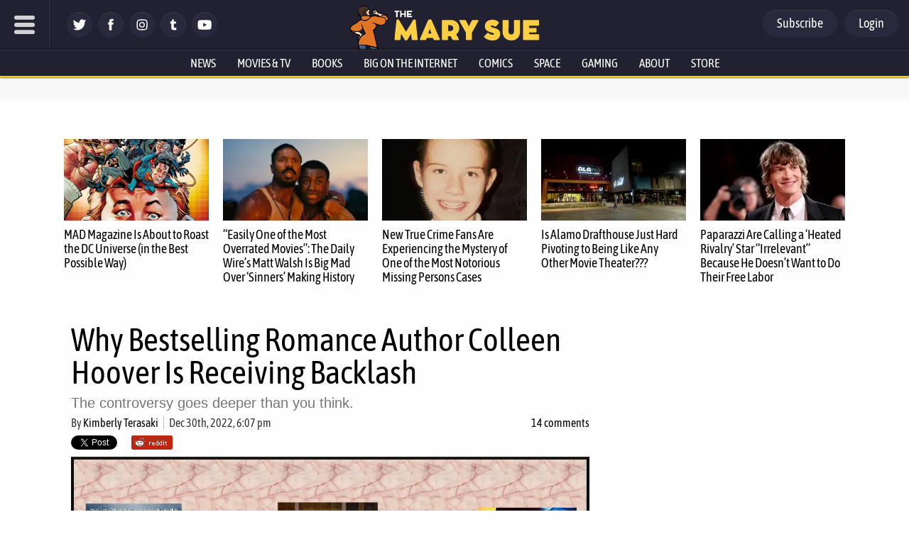

--- FILE ---
content_type: text/html; charset=utf-8
request_url: https://disqus.com/embed/comments/?base=default&f=themarysue&t_i=644785%20https%3A%2F%2Fwww.themarysue.com%2F%3Fp%3D644785&t_u=https%3A%2F%2Fwww.themarysue.com%2Fthe-colleen-hoover-controversy-explained%2F&t_e=Why%20Bestselling%20Romance%20Author%20Colleen%20Hoover%20Is%20Receiving%20Backlash&t_d=The%20Colleen%20Hoover%20Controversy%2C%20Explained%20%7C%20The%20Mary%20Sue&t_t=Why%20Bestselling%20Romance%20Author%20Colleen%20Hoover%20Is%20Receiving%20Backlash&s_o=default
body_size: 5115
content:
<!DOCTYPE html>

<html lang="en" dir="ltr" class="not-supported type-">

<head>
    <title>Disqus Comments</title>

    
    <meta name="viewport" content="width=device-width, initial-scale=1, maximum-scale=1, user-scalable=no">
    <meta http-equiv="X-UA-Compatible" content="IE=edge"/>

    <style>
        .alert--warning {
            border-radius: 3px;
            padding: 10px 15px;
            margin-bottom: 10px;
            background-color: #FFE070;
            color: #A47703;
        }

        .alert--warning a,
        .alert--warning a:hover,
        .alert--warning strong {
            color: #A47703;
            font-weight: bold;
        }

        .alert--error p,
        .alert--warning p {
            margin-top: 5px;
            margin-bottom: 5px;
        }
        
        </style>
    
    <style>
        
        html, body {
            overflow-y: auto;
            height: 100%;
        }
        

        #error {
            display: none;
        }

        .clearfix:after {
            content: "";
            display: block;
            height: 0;
            clear: both;
            visibility: hidden;
        }

        
    </style>

</head>
<body>
    

    
    <div id="error" class="alert--error">
        <p>We were unable to load Disqus. If you are a moderator please see our <a href="https://docs.disqus.com/help/83/"> troubleshooting guide</a>. </p>
    </div>

    
    <script type="text/json" id="disqus-forumData">{"session":{"canModerate":false,"audienceSyncVerified":false,"canReply":true,"mustVerify":false,"recaptchaPublicKey":"6LfHFZceAAAAAIuuLSZamKv3WEAGGTgqB_E7G7f3","mustVerifyEmail":false},"forum":{"aetBannerConfirmation":null,"founder":"7594043","twitterName":"TheMarySue","commentsLinkOne":"1 comment","guidelines":null,"disableDisqusBrandingOnPolls":false,"commentsLinkZero":"0 comments","disableDisqusBranding":true,"id":"themarysue","createdAt":"2011-02-24T18:51:09.847952","category":"Entertainment","aetBannerEnabled":false,"aetBannerTitle":null,"raw_guidelines":null,"initialCommentCount":null,"votingType":0,"daysUnapproveNewUsers":2,"installCompleted":true,"moderatorBadgeText":"","commentPolicyText":"Be excellent to each other. (New commenters automatically sent to moderation!)","aetEnabled":false,"channel":null,"sort":4,"description":"\u003cp>The geek girl's guide to the galaxy.\u003c/p>","organizationHasBadges":true,"newPolicy":true,"raw_description":"The geek girl's guide to the galaxy.","customFont":null,"language":"en","adsReviewStatus":1,"commentsPlaceholderTextEmpty":null,"daysAlive":0,"forumCategory":{"date_added":"2016-01-28T01:54:31","id":4,"name":"Entertainment"},"linkColor":null,"colorScheme":"auto","pk":"678482","commentsPlaceholderTextPopulated":null,"permissions":{},"commentPolicyLink":"https://www.themarysue.com/comment-policy/","aetBannerDescription":null,"favicon":{"permalink":"https://disqus.com/api/forums/favicons/themarysue.jpg","cache":"https://c.disquscdn.com/uploads/forums/67/8482/favicon.png"},"name":"The Mary Sue","commentsLinkMultiple":"{num} comments","settings":{"threadRatingsEnabled":false,"adsDRNativeEnabled":false,"behindClickEnabled":false,"disable3rdPartyTrackers":false,"adsVideoEnabled":false,"adsProductVideoEnabled":false,"adsPositionBottomEnabled":false,"ssoRequired":false,"contextualAiPollsEnabled":false,"unapproveLinks":false,"adsPositionRecommendationsEnabled":false,"adsEnabled":false,"adsProductLinksThumbnailsEnabled":false,"hasCustomAvatar":false,"organicDiscoveryEnabled":false,"adsProductDisplayEnabled":false,"adsProductLinksEnabled":false,"audienceSyncEnabled":false,"threadReactionsEnabled":false,"linkAffiliationEnabled":false,"adsPositionAiPollsEnabled":false,"disableSocialShare":false,"adsPositionTopEnabled":false,"adsProductStoriesEnabled":false,"sidebarEnabled":false,"adultContent":false,"allowAnonVotes":false,"gifPickerEnabled":false,"mustVerify":true,"badgesEnabled":false,"mustVerifyEmail":true,"allowAnonPost":false,"unapproveNewUsersEnabled":true,"mediaembedEnabled":false,"aiPollsEnabled":false,"userIdentityDisabled":false,"adsPositionPollEnabled":false,"discoveryLocked":true,"validateAllPosts":false,"adsSettingsLocked":true,"isVIP":false,"adsPositionInthreadEnabled":false},"organizationId":513634,"typeface":"auto","url":"http://www.themarysue.com","daysThreadAlive":0,"avatar":{"small":{"permalink":"https://disqus.com/api/forums/avatars/themarysue.jpg?size=32","cache":"//a.disquscdn.com/1768293611/images/noavatar32.png"},"large":{"permalink":"https://disqus.com/api/forums/avatars/themarysue.jpg?size=92","cache":"//a.disquscdn.com/1768293611/images/noavatar92.png"}},"signedUrl":"http://disq.us/?url=http%3A%2F%2Fwww.themarysue.com&key=GdtGOl97mWrfu-xiBk0M1A"}}</script>

    <div id="postCompatContainer"><div class="comment__wrapper"><div class="comment__name clearfix"><img class="comment__avatar" src="https://c.disquscdn.com/uploads/users/4609/3874/avatar92.jpg?1688426613" width="32" height="32" /><strong><a href="">Servetus</a></strong> &bull; 3 years ago
        </div><div class="comment__content"><p>How is this not a "ooh, we must protect the children!" argument?</p></div></div><div class="comment__wrapper"><div class="comment__name clearfix"><img class="comment__avatar" src="https://c.disquscdn.com/uploads/users/28/8712/avatar92.jpg?1698860418" width="32" height="32" /><strong><a href="">stellans</a></strong> &bull; 3 years ago
        </div><div class="comment__content"><p>Because the ones who mainly use that argument about everything else don't really mind this kind of thing in their fiction <i><b>or</b></i> IRL.</p></div></div><div class="comment__wrapper"><div class="comment__name clearfix"><img class="comment__avatar" src="https://c.disquscdn.com/uploads/users/38910/2800/avatar92.jpg?1673554319" width="32" height="32" /><strong><a href="">Benoît Firer</a></strong> &bull; 3 years ago
        </div><div class="comment__content"><p>Let people enjoy things, for God's sake.</p></div></div><div class="comment__wrapper"><div class="comment__name clearfix"><img class="comment__avatar" src="https://c.disquscdn.com/uploads/users/5206/4260/avatar92.jpg?1458428436" width="32" height="32" /><strong><a href="">MyScienceCanBeatUpYourGod</a></strong> &bull; 1 year ago
        </div><div class="comment__content"><p>That's not true.<br>As much of this kind of thing is like all those secretly gay homophobic politicians, a lot of it is just plain old superstitious ignorance.<br>Do you think the people who protested Harry Potter actually read <i>anything?</i> They don't even read the one book they're <i>allowed</i> to read. <br>It's not always hypocrisy, sometimes they're just dumb.</p></div></div><div class="comment__wrapper"><div class="comment__name clearfix"><img class="comment__avatar" src="https://c.disquscdn.com/uploads/users/6655/8327/avatar92.jpg?1376053735" width="32" height="32" /><strong><a href="">Dr Sarah</a></strong> &bull; 2 years ago
        </div><div class="comment__content"><p>The problem with 'we must protect the chiiiiildreeeen' argument isn't that there's anything inherently bad about protecting children, but that people will misuse this argument to demonise harmless things under the <i>pretence</i> that this is somehow necessary to protect children.</p></div></div><div class="comment__wrapper"><div class="comment__name clearfix"><img class="comment__avatar" src="https://c.disquscdn.com/uploads/users/23348/7898/avatar92.jpg?1558217351" width="32" height="32" /><strong><a href="">Jennie Hakim</a></strong> &bull; 3 years ago
        </div><div class="comment__content"><p>This article seems to subtly blame Hoover's books for the acts of her adult son (and IMO Hoover handled it the best she could)</p><p>In the bigger picture, the reason why these books are popular, as it was with the "Twilight" series, is because they scratch a pleasurable itch in readers. That's it.</p></div></div><div class="comment__wrapper"><div class="comment__name clearfix"><img class="comment__avatar" src="https://c.disquscdn.com/uploads/users/5211/5011/avatar92.jpg?1563239301" width="32" height="32" /><strong><a href="">N J Mix</a></strong> &bull; 3 years ago
        </div><div class="comment__content"><p>The real ife issue with her son isn't really related to the content of her books and the two should not be conflated together.</p><p>I think the concern here is whether or not more "darkfic" should have tags or trigger warnings. Why does a portion of readers demand this of romance authors but not of those in the "literary" world or the big names who also write about similar content? What about those who write autobiographies and share their experience of abuse? It really strikes me that the intelligence of the reader is being insulted by the pearl clutching set. If the author chooses to use trigger warnings, along with the book jacket summary one reads as part of the decision to buy, more power to them. But forcing it is not the job of internet warriors.</p></div></div><div class="comment__wrapper"><div class="comment__name clearfix"><img class="comment__avatar" src="https://c.disquscdn.com/uploads/users/5118/779/avatar92.jpg?1438092402" width="32" height="32" /><strong><a href="">Patricia Butler</a></strong> &bull; 3 years ago
        </div><div class="comment__content"><blockquote>Besides all of that, I have a degree in creative writing, and as such have spoken with other romance novelists who have insisted that consent is a very important part of romance.</blockquote><p></p><p>What!? What in the <i>world</i> does your degree in creative writing have to do with the rest of that sentence? Are people without a degree in creative writing unable to have intelligent conversations with novelists? Or about consent? Or romance? Take out the reference to your degree, and it changes nothing (except maybe that I no longer think you're very awkwardly bragging about your degree).</p></div></div><div class="comment__wrapper"><div class="comment__name clearfix"><img class="comment__avatar" src="https://c.disquscdn.com/uploads/users/38910/2800/avatar92.jpg?1673554319" width="32" height="32" /><strong><a href="">Benoît Firer</a></strong> &bull; 3 years ago
        </div><div class="comment__content"><p>What use is there for a degree in creative writing aside from using it to win internet arguments?</p></div></div><div class="comment__wrapper"><div class="comment__name clearfix"><img class="comment__avatar" src="https://c.disquscdn.com/uploads/users/5206/4260/avatar92.jpg?1458428436" width="32" height="32" /><strong><a href="">MyScienceCanBeatUpYourGod</a></strong> &bull; 1 year ago
        </div><div class="comment__content"><p>Winning arguments with your publisher?<br>You will have to defend your work from time to time. It helps to know common technical concepts and  accepted terminology. <br>The thing is, the knowledge you acquired to secure the degree is what is of value, the degree itself is useless. In fact its probably represents a couple decades of avoidable debt.<br>If you do get in an argument, nobody cares about your degree, they care about the work you did to get it.</p></div></div><div class="comment__wrapper"><div class="comment__name clearfix"><img class="comment__avatar" src="https://c.disquscdn.com/uploads/users/17899/9442/avatar92.jpg?1445120321" width="32" height="32" /><strong><a href="">JAFischer</a></strong> &bull; 1 year ago
        </div><div class="comment__content"><p>The creative writing degree means she's not talking from ignorance about writing fiction. She knows what it takes to write a story.</p><p>Talking to other romance writers means we learn that abusive and toxic relationships are no longer the norm in romance writing.</p></div></div><div class="comment__wrapper"><div class="comment__name clearfix"><img class="comment__avatar" src="https://c.disquscdn.com/uploads/users/528/3891/avatar92.jpg?1370621827" width="32" height="32" /><strong><a href="">lilywhite1972</a></strong> &bull; 3 years ago
        </div><div class="comment__content"><p>People who don't write write romance should probably not be allowed to write ABOUT romance, LOL. Who the hell is Christian Steele? If consent is so important to romance writers and readers, why are the majority of my Amazon romance recs so-called "dark romance" (which I do not and will not read)? How is TikTok responsible for CoHo's success, when you yourself said her self-pubbed novels started hitting the NYT in 2012?</p></div></div><div class="comment__wrapper"><div class="comment__name clearfix"><img class="comment__avatar" src="//a.disquscdn.com/1768293611/images/noavatar92.png" width="32" height="32" /><strong><a href="">slb04</a></strong> &bull; 3 years ago
        </div><div class="comment__content"><p>I suggest reading Olivia Waite's three lesbian romance novels published by HarperCollins. She is also a frequent contributor to the NYT book review as their romance reviewer and I have discovered more than a few books that I never would have.</p></div></div><div class="comment__wrapper"><div class="comment__name clearfix"><img class="comment__avatar" src="//a.disquscdn.com/1768293611/images/noavatar92.png" width="32" height="32" /><strong><a href="">Artemis</a></strong> &bull; 3 years ago
        </div><div class="comment__content"><p>If Olivia Waite was as good as your enthusiastic comment would lead others to believe her contract would have been renewed/extended. Her writing is lackluster at best and the romance aspect are both abusive and read as though the author has no interest in women or pursuing romantic intimate relationships with a woman. I hope her recommendations are better than her own writing.</p></div></div></div>


    <div id="fixed-content"></div>

    
        <script type="text/javascript">
          var embedv2assets = window.document.createElement('script');
          embedv2assets.src = 'https://c.disquscdn.com/embedv2/latest/embedv2.js';
          embedv2assets.async = true;

          window.document.body.appendChild(embedv2assets);
        </script>
    



    
</body>
</html>


--- FILE ---
content_type: application/javascript
request_url: https://silo48.p7cloud.net/as1.js?uri=https://www.themarysue.com/the-colleen-hoover-controversy-explained
body_size: 40786
content:
_a1cfg={region:"us",full_ams:!0,no_events:!0,bmb_config:{tk:"VAAoc2bP4dl3OhKI35UcjIt16vdmfewkR63PFlLSdwwE3d",eid:"93130"},include_lr:!0,include_pa:!1,include_bmb:!0,cross_domain:!0,include_tapad:!0,include_mdomain:!1,include_modeled:!0,include_behavior:!0,enable_prebid_sda:50,include_composite:!0,enable_gam_listeners:!1,include_cohort_evaluate:!0,include_ortb_modification:!1,scan_content_for_keywords:!1,silonum:48},aspan={SILO:`https://silo${_a1cfg.silonum}.p7cloud.net`,ver:383,debug:_a1cfg.debug??!1,brk:!1,actvd:0,gdpr:!1,noconsent:!1,i9d:!1,gdprConsent:!1,elog:[],ri:[],nri:[],cmd:[],cmp:[],dlog:t=>{aspan.elog.push({message:t.message,stack:t.stack}),aspan.sendMessage("seterror:"+JSON.stringify({v:aspan.ver,message:t.message,stack:t.stack})),aspan.debug&&console.log(t)},dDiff:t=>Math.round(((new Date).getTime()-t)/864e5),minDiff:t=>Math.round(((new Date).getTime()-t)/6e4),isH:()=>{var t=window.location.pathname;return"/"===t||"/index.html"===t},deepMerge:(t,e)=>{if("object"!=typeof t||null===t)return e;if("object"!=typeof e||null===e)return t;var a,o,r=Array.isArray(t)?[...t]:{...t};for(const c in e)e.hasOwnProperty(c)&&(a=t[c],o=e[c],"number"==typeof a&&"number"==typeof o?r[c]=Math.max(a,o):Array.isArray(o)?r[c]=[...o]:r[c]="object"==typeof o&&null!==o?aspan.deepMerge(a,o):o);return r},normalizeKeyword:t=>"string"!=typeof t?"":t.replace(/[\s\-_]/g,"").toLowerCase().trim(),upload:()=>{var t=_a1cfg.region,t="https://d3j8vl19c1131u.cloudfront.net/13333?uri="+arcobj2.arcid+"&region="+t,e={db5:JSON.parse(JSON.stringify(aspan.npO(arcobj2.db5,6)))};fetch(t,{method:"PATCH",headers:{"Content-Type":"application/json"},body:JSON.stringify(e)}).then(t=>t.text()).then(t=>console.info(t)).catch(t=>console.error("Error:",t))},getText:()=>{const e=document.body.cloneNode(!0);return["script","style","noscript","header","footer","nav","aside",'[role="banner"]','[role="navigation"]','[role="contentinfo"]',".header",".footer",".site-header",".site-footer","#header","#footer"].forEach(t=>{e.querySelectorAll(t).forEach(t=>t.remove())}),e.querySelectorAll("*").forEach(t=>{var e=window.getComputedStyle(t);"none"!==e.display&&"hidden"!==e.visibility&&"true"!==t.getAttribute("aria-hidden")||t.remove()}),e.querySelectorAll("*").forEach(t=>{t.insertAdjacentText("afterend"," ")}),e.innerText.replace(/\s+/g," ").trim()},smartScrape:()=>{var t=new URL(document.location.href);let o=t.origin,r=t.pathname;r.endsWith("/")&&(r=r.slice(0,-1)),fetch("https://d2vzjuzferlf1f.cloudfront.net/getflag?uri="+o+r).then(t=>t.json()).then(t=>{if("yes"!==t.flag)return console.log("Flag is false, skipping post"),null;{let t=aspan.getText();var a;64==_a1cfg.silonum&&(a=document.querySelector("[data-aspan-kws]")?.dataset?.aspanKws)&&(a=a.substring(0,1e3),t="[PAGE_KEYWORDS]\n"+a+"\n\n"+t),t=t.substring(0,95e3);let e=JSON.stringify({content:t});return 95e3<e.length&&(console.warn("Payload too large, content will be truncated"),e=JSON.stringify({content:t.substring(0,95e3)})),fetch("https://d2vzjuzferlf1f.cloudfront.net/putcontent?uri="+o+r+"&silo=silo"+_a1cfg.silonum,{method:"PATCH",headers:{"Content-Type":"application/json"},body:e})}}).then(t=>t?t.json():null).then(t=>t&&console.log("Success:",t)).catch(t=>console.error("Error:",t))},track:(t,a,o=!0)=>{if(_a1cfg.include_behavior&&a){var r=(new Date).toJSON().substr(0,10),c=arcobj2.sessionId;arcobj2.db5||(arcobj2.db5={}),arcobj2.db5[r]||(arcobj2.db5[r]={}),arcobj2.db5[r].events=arcobj2.db5[r].events||{},arcobj2.db5[r].events[c]=arcobj2.db5[r].events[c]||{};let e=arcobj2.db5[r].events[c][t]||{};Object.keys(a).forEach(t=>{e[t]=e[t]||[],e[t]=[...new Set(e[t].concat(a[t]))]}),arcobj2.db5[r].events[c][t]=e;r={v:aspan.ver,sid:arcobj2.sessionId,[t]:a};o&&aspan.sendMessage("setcustom:"+JSON.stringify(r)),aspan.eval_behavior()}},lrSync:()=>{_a1cfg.include_lr&&(void 0===arcobj2.lr||1<=aspan.dDiff(arcobj2.lr))&&(arcobj2.lr=(new Date).getTime(),"-1"!=arcobj2.arcid)&&(new Image(0,0).src="https://idsync.rlcdn.com/713229.gif?partner_uid=silo"+_a1cfg.silonum+":"+arcobj2.arcid)},bFetch:()=>{if(_a1cfg.include_bmb&&"undefined"!=typeof arcobj2&&(!arcobj2.bmbdaily||1<aspan.dDiff(arcobj2.bmbdaily))){arcobj2.bmbdaily=(new Date).getTime();let t=_a1cfg.bmb_config.eid,e=_a1cfg.bmb_config.tk;i=window,a=document,o="script",i._bmb||((r=i._bmb=function(){r.x?r.x.apply(r,arguments):r.q.push(arguments)}).q=[],(c=a.createElement(o)).async=!0,c.src="https://vi.ml314.com/get?eid="+t+"&tk="+e+"&fp="+(i.localStorage&&i.localStorage.getItem("_ccmaid")||""),(i=a.getElementsByTagName(o)[0]).parentNode.insertBefore(c,i)),_bmb("vi",function(t){null!=t&&("undefined"!=typeof arcobj2&&(arcobj2.bmbdata=t),aspan.track("bombora",t))})}var a,o,r,c,i},tapadSync:()=>{var t;_a1cfg.include_tapad&&(void 0===(t=arcobj2.tapad)||2<=aspan.dDiff(t))&&("-1"!=arcobj2.arcid&&(new Image(0,0).src="https://pixel.tapad.com/idsync/ex/receive?partner_id=3416&partner_device_id=silo"+_a1cfg.silonum+":"+arcobj2.arcid),t=(new Date).getTime(),arcobj2.tapad=t)},isSafari:()=>/^((?!chrome|android).)*safari/i.test(navigator.userAgent),deepEqual:(e,a)=>{var t,o;return e===a||null!=e&&null!=a&&"object"==typeof e&&"object"==typeof a&&(t=Object.keys(e),o=Object.keys(a),t.length===o.length)&&t.every(t=>aspan.deepEqual(e[t],a[t]))},trackUserData:(t,e)=>{arcobj2.ext[t]&&(arcobj2.ext[t],!aspan.deepEqual(arcobj2.ext[t],e))||(window.aspan.track(t,e),arcobj2.ext[t]=e)},hashTN:t=>{for(var e=0,a=0;a<t.length;a++)e+=t.charCodeAt(a);return e%100},setCohort:e=>{var t=[],a=arcobj2.cohorts,o=aspan.composite_cohort_rules.find(t=>{if(t.cid==e)return t})||aspan.modeled_cohort_rules.find(t=>{if(t.cid==e)return t});o&&(o.r&&o.r.sc&&"contextual"==o.r.sc.tt?t.push(e):(void 0===a[e]&&[].push(e),o=1440*o.ttl,o=new Date((new Date).getTime()+6e4*o).getTime(),a[e]=o),arcobj2.compcohorts=[...new Set(arcobj2.compcohorts.concat(Object.keys(a)))],arcobj2.compcohorts=[...new Set(arcobj2.compcohorts.concat(t))])},setCustomerId:t=>{var e;"-1"!=arcobj2.arcid&&(e={v:aspan.ver,cid:t},arcobj2.custid_time&&!(1<aspan.dDiff(arcobj2.custid_time))&&arcobj2.custid&&JSON.stringify(t)==JSON.stringify(arcobj2.custid)||(aspan.sendMessage("setcustid:"+JSON.stringify(e)),arcobj2.custid_time=(new Date).getTime()),arcobj2.custid=t)},setCustomData:t=>{aspan.sendMessage("setcustdata:"+JSON.stringify(t)),arcobj2.custdata=t},setCustomDataDelta:t=>{arcobj2.c1data&&JSON.stringify(t)==JSON.stringify(arcobj2.c1data)||(aspan.sendMessage("setcustdata:"+JSON.stringify(t)),arcobj2.c1data=t)},setUser:t=>{var e;t&&(void 0!==t.cohorts&&(arcobj2.compcohorts=Array.from(new Set(arcobj2.compcohorts.concat(t.cohorts)))),void 0!==t.demographics&&(e="string"==typeof t.demographics?JSON.parse(t.demographics):t.demographics,arcobj2.demographics=e,void 0!==arcobj2.demographics.cohorts)&&arcobj2.demographics.cohorts.forEach(t=>{aspan.setCohort(t)}),void 0!==t.gamClickers&&(arcobj2.gamClickers=t.gamClickers),void 0!==t.custom&&(arcobj2.cdata=t.custom),void 0!==t.db5)&&(arcobj2.db5=aspan.deepMerge(arcobj2.db5,t.db5))},gScript:t=>{var e=document.createElement("script"),a=(e.type="text/javascript",e.src=t,document.getElementsByTagName("script")[0]);a.parentNode.insertBefore(e,a)},uaParse:()=>{_a1cfg.include_behavior&&void 0===arcobj2.browser&&aspan.gScript("https://ua.p7cloud.net/asp?aspan=YXJjc3Bhbi11c2VyOmFyY3NwYW4tZHJvd3NzYXA")},getLocation:()=>{if(_a1cfg.include_behavior&&void 0===arcobj2.loc)try{aspan.gScript("https://location.p7cloud.net/locdot")}catch(t){}},setLocation:t=>{({Latitude:aspan._,Longitude:aspan._,CountryName:aspan._,CountryRegionName:aspan._,TimeZone:aspan._,...rObj}=t);arcobj2.loc=rObj},onReady:()=>{var t=new CustomEvent("arctagReady");window.dispatchEvent(t)},pianoListener:()=>{window.tp&&tp.push(["addHandler","showOffer",t=>{window.aspan.track("PianoShowOffer",{offerId:t.offerId,templateId:t.templateId,templateVariantId:t.templateVariantId,displayMode:t.displayMode,termIds:t.termIds,promoCode:t.promoCode})}])},gamListener:()=>{const t=setInterval(()=>{window.googletag&&window.googletag.cmd&&(clearInterval(t),window.arcobj2.gamAdUnits={},window.googletag.cmd.push(()=>{window.googletag.pubads().addEventListener("impressionViewable",t=>{var e=t.slot,a=e.getAdUnitPath(),e=e.getResponseInformation(),o=e.campaignId||null;window.arcobj2.gamAdUnits[a]={gamOrders:o,gamCompanies:e.advertiserId||null,gamCreatives:e.creativeId||e.sourceAgnosticCreativeId||null,gamLineItems:e.lineItemId||e.sourceAgnosticLineItemId||null},window.aspan.track("impressionsViewable",window.arcobj2.gamAdUnits[a])})}),window.addEventListener("blur",()=>{var t,e,a;document.activeElement.id.startsWith("google_ads_iframe")&&(t=(a=document.activeElement.id).indexOf("google_ads_iframe_")+"google_ads_iframe_".length,e=a.lastIndexOf("_"),a=a.substring(t,e),60===_a1cfg.silonum&&!window.arcobj2.gamAdUnits[a]||(window.aspan.track("clicks",window.arcobj2.gamAdUnits[a]),_tday=(new Date).toJSON().substr(0,10),arcobj2.db5&&arcobj2.db5[_tday]&&(arcobj2.db5[_tday].ac=(arcobj2.db5[_tday].ac||0)+1),arcobj1.ac=1))}))},100)},enableListeners:()=>{_a1cfg.enable_gam_listeners&&aspan.gamListener(),_a1cfg.enable_piano_listeners&&aspan.pianoListener()},parsedUA:t=>{t&&(void 0!==t.deviceType&&(arcobj2.deviceType=t.deviceType),void 0!==t.browser&&(arcobj2.browser=t.browser),void 0!==t.os)&&(arcobj2.os=t.os)},setIAB:t=>{if(void 0!==t.codes&&((arcobj1={}).page_iab_codes=t.codes,arcobj1.page_iab=t.raw,arcobj1.page_iab_newcodes=t.newcodes,void 0!==t.topic)&&(arcobj1.page_keywords=t.topic.toString()),t.secondary_providers&&t.secondary_providers.openai){var a,o=t.secondary_providers.openai.result,r=[];for(let e in o)"keywords"==e?r=r.concat(o[e].map(t=>t.name)):o.hasOwnProperty(e)&&(Array.isArray(o[e])?(a=o[e].map(t=>e+"="+t.name),r=r.concat(a)):r.push(e+"="+o[e].name));(arcobj1=arcobj1||{}).page_keywords=arcobj1.page_keywords||"",arcobj1.page_keywords=[...new Set(arcobj1.page_keywords.split(",").concat(r))].toString()}if(t.secondary_providers&&t.secondary_providers.bedrock){var e,c=t.secondary_providers.bedrock.result,i=t.secondary_providers.bedrock.template;for(e in arcobj1=arcobj1||{},i){var s=i[e];if("template_garm"===s){var n=c.template_garm.garm.filter(t=>-1!==t.category.indexOf("High Risk")||-1!==t.category.indexOf("Medium Risk")||-1!==t.category.indexOf("Low Risk")&&.5<=t.confidence_score).map(t=>t.category);n.length||(n=["safe"]),arcobj1.garm=n.join("|")}else if("template_sentiment"===s){n=(c.template_sentiment.sentiment_and_emotion??[]).map(t=>t.category);arcobj1.sentiments=n.join("|")}else{var l,m=c[s],r=[];for(let e in m)"keywords"==e?r=r.concat(m[e].map(t=>t.name)):Array.isArray(m[e])&&(l=m[e].map(t=>e+"="+t.name),r=r.concat(l));arcobj1.page_keywords=arcobj1.page_keywords||"",arcobj1.page_keywords=[...new Set(arcobj1.page_keywords.split(",").concat(r))].toString()}}}void 0!==t.raw&&void 0!==t.raw.customPageData&&window.addEventListener("arctagReady",()=>{aspan.setCustomPageAttrs(t.raw.customPageData,!1)})},sendMessage:t=>{document.getElementById("arcframe1").contentWindow.postMessage(t,"*")},tryParse:t=>{try{return JSON.parse(t)}catch(t){}},messageHandler:t=>{if(t.data&&t.origin==aspan.SILO)try{_iarcobj=aspan.tryParse(t.data);var e=(new Date).toJSON().substr(0,10).replaceAll("-","");for(void 0!==aspan._to?(window.arcobj2=aspan._to,void 0===window.arcobj2.arcid&&(window.arcobj2.arcid=aspan.gdpr&&!aspan.gdprConsent?"-1":aspan.uuidv4(),window.arcobj2.cbd=e)):(window.arcobj2={},window.arcobj2.tpenabled=0,window.arcobj2.arcid=aspan.gdpr&&!aspan.gdprConsent?"-1":aspan.uuidv4(),window.arcobj2.cbd=e),"undefined"!=typeof _iarcobj&&(void 0!==_iarcobj.arcid&&(window.arcobj2.arcid=aspan.gdpr&&!aspan.gdprConsent?"-1":_iarcobj.arcid,window.arcobj2.cohorts=_iarcobj.cohorts),window.arcobj2.tpenabled=_iarcobj.tpenabled),void 0!==window.arcobj2.arcid&&"-1"!=window.arcobj2.arcid||(window.arcobj2.arcid=aspan.gdpr&&!aspan.gdprConsent?"-1":aspan.uuidv4(),window.arcobj2.cbd=e),window.arcobj2.cbd=window.arcobj2.cbd||"0",window.arcobj2.grp=window.arcobj2.grp||aspan.hashTN(window.arcobj2.arcid),window.arcobj2.ext=window.arcobj2.ext||{},aspan.noconsent&&(window.arcobj2.arcid="-1"),aspan.uaParse(),aspan.getLocation(),aspan.prime(),aspan._cf=aspan._cf||(()=>{}),27==_a1cfg.silonum&&aspan.isH()||(aspan._cf(),aspan.enableListeners(),aspan.onReady()),(aspan_extern="undefined"==typeof aspan_extern?()=>{}:aspan_extern)(),aspan.actCohorts=aspan.actCohorts||(()=>{}),aspan.actCohorts(),aspan.updateOrtb2SDA=aspan.updateOrtb2SDA||(()=>{}),aspan.updateOrtb2SDA();0<aspan.cmd.length;)aspan.cmd.shift()();aspan.actvd=1}catch(t){aspan.dlog(t)}},getConsent:()=>{window.OnetrustActiveGroups&&-1===window.OnetrustActiveGroups.indexOf("C0004")&&-1===window.OnetrustActiveGroups.indexOf("4")&&(aspan.noconsent=!0),aspan.noconsent&&(_a1cfg.include_behavior=!1)},getGdpr:()=>{const e=`[ARCSPAN][ArcTag][ver:${aspan.ver}]`;let a;var t;function o(...t){90==_a1cfg.silonum&&a.log(e,...t)}if((t=document.createElement("iframe")).style.display="none",document.documentElement.appendChild(t),a=t.contentWindow.console,o("getGdpr invoked"),"undefined"==typeof __tcfapi)o("__tcfapi is undefined — disabling GDPR checks"),aspan.gdpr=!1;else{o("__tcfapi detected — pinging TCF API"),__tcfapi("ping",2,function(t){o("pingReturn:",t),t.cmpLoaded?(o("CMP loaded — fetching TCData now"),__tcfapi("getTCData",2,function(t,e){var a;o("getTCData → tcData:",t,"| success:",e),e?t.gdprApplies?(o("GDPR applies — enabling GDPR"),aspan.gdpr=!0,t.vendor.consents[1193]&&t.purpose.consents[1]?(o("Vendor 1193 & Purpose 1 CONSENTED"),aspan.gdprConsent=!0,"undefined"!=typeof arcobj2&&"-1"==arcobj2.arcid&&(o("Assigning new arcid:",a=aspan.uuidv4()),arcobj2.arcid=a,aspan.actvd)&&(aspan.cmp=[],aspan.prime(),aspan.actCohorts())):o("Missing consent for vendor 1193 or purpose 1 — GDPR consent false")):(o("GDPR does NOT apply — disabling GDPR"),aspan.gdpr=!1):o("getTCData call FAILED")},[1193])):(o("CMP not loaded — disabling GDPR"),aspan.gdpr=!1)}),o("Registering TCF event listener");const r=(t,e)=>{var a;o("EventListener callback fired"),!e||"tcloaded"!==t.eventStatus&&"useractioncomplete"!==t.eventStatus?o("Callback ignored — eventStatus is",t.eventStatus):(o("Relevant eventStatus:",t.eventStatus),t.gdprApplies?(o("GDPR applies (event) — enabling GDPR"),aspan.gdpr=!0,t.vendor.consents[1193]&&t.purpose.consents[1]?(o("Event consent OK for vendor 1193 & purpose 1"),aspan.gdprConsent=!0,"undefined"!=typeof arcobj2&&"-1"==arcobj2.arcid&&(o("Assigning new arcid (event):",a=aspan.uuidv4()),arcobj2.arcid=a,aspan.actvd)&&(aspan.cmp=[],aspan.prime(),aspan.actCohorts())):(o("Event missing consent — resetting arcid & disabling behavior"),aspan.gdprConsent=!1,"undefined"!=typeof arcobj2&&(o("  Setting arcobj2.arcid = '-1'"),arcobj2.arcid="-1"),o("  _a1cfg.include_behavior = false"),_a1cfg.include_behavior=!1)):(o("GDPR does NOT apply (event) — disabling GDPR"),aspan.gdpr=!1),__tcfapi("removeEventListener",2,t=>{o("removeEventListener → success:",t),o(t?"Event listener removed":"Failed to remove event listener")},r))};__tcfapi("addEventListener",2,r),o("Event listener added")}1==aspan.gdpr&&1!=aspan.gdprConsent&&(aspan.noconsent=!0)},init:()=>{var t;aspan.i9d||(aspan.i9d=!0,aspan.getGdpr(),aspan.getConsent(),"undefined"!=typeof CompressionStream?aspan.decompress(localStorage.arcspan2,"gzip").then(t=>{aspan._to=aspan.tryParse(t),window.onmessage=aspan.messageHandler},t=>{localStorage.arcspan2&&(aspan._to=aspan.tryParse(localStorage.arcspan2)),window.onmessage=aspan.messageHandler}):(localStorage.arcspan2&&(aspan._to=aspan.tryParse(localStorage.arcspan2)),window.onmessage=aspan.messageHandler),(t=document.createElement("iframe")).style.display="none",t.src=aspan.SILO+"/if.html?gdpr="+aspan.gdpr+"&gdprConsent="+aspan.gdprConsent+"&tpd="+_a1cfg.include_tapad+"&md="+_a1cfg.include_mdomain,t.id="arcframe1",t.onload=function(){aspan.sendMessage("getobj")},document.body.appendChild(t),aspan.ref=document.referrer,window.arcobj1={},window.arcobj1.page_keywords="",window.arcobj1.page_iab={},window.arcobj1.page_iab_codes={},window.arcobj1.page_iab_newcodes={})},uuidv4:()=>"undefined"!=typeof crypto&&"function"==typeof crypto.getRandomValues?([1e7]+-1e3+-4e3+-8e3+-1e11).replace(/[018]/g,t=>(t^crypto.getRandomValues(new Uint8Array(1))[0]&15>>t/4).toString(16)):"xxxxxxxx-xxxx-4xxx-yxxx-xxxxxxxxxxxx".replace(/[xy]/g,function(t){var e=16*Math.random()|0;return("x"===t?e:3&e|8).toString(16)}),syncPage:()=>{let{compcohorts:t,...e}=arcobj2;aspan.sendMessage("setobj:"+JSON.stringify(e)),aspan._wA(e),delete e},setCustomPageAttrs:(t,e=!0)=>{arcobj1&&(arcobj1.page_attributes=t);var a={v:aspan.ver};a.pa=t,arcobj2&&arcobj2.sessionId&&(a.sid=arcobj2.sessionId),e&&aspan.sendMessage("setcustpageattr:"+JSON.stringify(a)),(_a1cfg.include_behavior||_a1cfg.include_composite)&&aspan.eval_behavior()},appendKeywords:t=>{var e,a;arcobj1&&((e=arcobj1).page_keywords=e.page_keywords||"",(a=e.page_keywords.split(",")).push(t),e.page_keywords=a.join(","))},setPageInt:t=>{var e=arcobj2.custid&&arcobj2.custid.ids||"",a=aspan.sess(),e={v:aspan.ver,p:t,r:aspan.ref,tpc:arcobj2.tpenabled,sid:arcobj2.sessionId,loc:arcobj2.loc||{},cbd:arcobj2.cbd,ids:e,sess:a,grp:arcobj2.grp};_a1cfg.include_behavior&&(e.cohorts=arcobj2.compcohorts.slice(0,1e3),aspan.cmp=arcobj2.compcohorts.slice(0,1e3)),aspan.sendMessage("setpage:"+JSON.stringify(e)),aspan._wA(arcobj2)},setSPA:t=>{aspan.setIAB(t),aspan.trE(aspan._tp1),aspan.setPageInt(aspan._tp1)},setPage:t=>{aspan.brk=!0,aspan.nri=[],aspan.ri=[],aspan.cmp=[],aspan._tp1=t,"undefined"!=typeof arcobj2&&(arcobj2.engagedtime=0,arcobj2.sessionId=String(Date.now().toString(32)+Math.random().toString(16)).replace(/\./g,"")),aspan.gScript(aspan.SILO+"/bs1.js?callback=aspan.setSPA&uri="+t),clearTimeout(aspan.tid)},_wA:t=>{({compcohorts:aspan._,scrollDepth:aspan._,scrollPerc:aspan._,engagedtime:aspan._,sessionId:aspan._,..._rObj}=t);"undefined"!=typeof CompressionStream?aspan.compress(JSON.stringify(_rObj),"gzip").then(t=>{localStorage.arcspan2=t}):localStorage.arcspan2=JSON.stringify(_rObj),arcobj2.cohorts&&localStorage.setItem("arcspan_cohorts",Object.keys(arcobj2.cohorts).join(",")),delete _rObj,localStorage.removeItem("arcspan")},gScP:()=>{var t=document.documentElement,e=document.body,a="scrollTop",o="scrollHeight";return(t[a]||e[a])/((t[o]||e[o])-t.clientHeight)*100},npO:(t,e=365)=>{var a={};for(v=0;v<e;v++){var o=new Date;if(void 0!==t[_day=new Date(o.setDate(o.getDate()-v)).toJSON().substr(0,10)]&&(a[_day]=t[_day]),7e6<=JSON.stringify(a).length)break}return a},pO:(t,e=365)=>{var a=new Date,o=new Date(a.getTime()-24*e*60*60*1e3);for(const c in t){var r=new Date(c);!isNaN(r)&&r<o&&delete t[c]}},trE:t=>{_aj1=[];var r=(new Date).toJSON().substr(0,10);void 0===arcobj2.db5&&(arcobj2.db5={}),aspan.pO(arcobj2.db5);let c=arcobj2.db5;var i=location.href;if("undefined"!=typeof arcobj1&&arcobj1.page_iab&&void 0!==arcobj1.page_iab.cohorts&&Array.isArray(arcobj1.page_iab.cohorts)&&0<arcobj1.page_iab.cohorts.length&&(arcobj2.compcohorts=[...new Set(arcobj1.page_iab.cohorts)]),_a1cfg.include_behavior&&(void 0===c[r]&&(c[r]={sts:0,sfq:0}),c[r].sfq+=1,"undefined"!=typeof arcobj1)){if(void 0===c[r].d&&(c[r].d={}),void 0===c[r].d[i]&&(c[r].d[i]={f:0,t:0}),c[r].d[i].f+=1,"undefined"!=typeof(_obj=arcobj1.page_iab_newcodes)&&null!==_obj&&"object"==typeof _obj&&0<Object.keys(_obj).length)for(const e in _obj)Array.isArray(_obj[e])&&0<_obj[e].length&&(_aj1=Array.from(new Set(_aj1.concat(_obj[e]))));if(_aj1.filter(t=>null!=t&&""!==t).forEach(function(t){c[r]&&void 0!==c[r].c||(c[r].c={}),void 0===c[r].c[t]&&(c[r].c[t]={f:0,t:0}),c[r].c[t].f+=1}),void 0!==arcobj1.page_keywords&&""!==arcobj1.page_keywords){let e=[...new Set(arcobj1.page_keywords.split(",").map(aspan.normalizeKeyword).filter(t=>t))];var a=arcobj1.page_keywords.split(",").filter(t=>t&&!e.includes(t));0<e.length&&e.forEach(function(t){c[r]&&void 0!==c[r].k||(c[r].k={}),void 0===c[r].k[t]&&(c[r].k[t]={f:0,t:0}),c[r].k[t].f+=1}),0<a.length&&a.forEach(function(t){c[r].k&&c[r].k[t]&&(c[r].k[t].f+=1)})}void 0!==arcobj1.garm&&""!==arcobj1.garm&&0<(a=arcobj1.garm.split("|").filter(t=>t)).length&&a.forEach(function(t){c[r]&&void 0!==c[r].k||(c[r].k={}),void 0===c[r].k[t]&&(c[r].k[t]={f:0,t:0}),c[r].k[t].f+=1}),void 0!==arcobj1.sentiments&&""!==arcobj1.sentiments&&0<(a=arcobj1.sentiments.split("|").filter(t=>t)).length&&a.forEach(function(t){c[r]&&void 0!==c[r].k||(c[r].k={}),void 0===c[r].k[t]&&(c[r].k[t]={f:0,t:0}),c[r].k[t].f+=1}),void 0!==arcobj1.page_attributes&&aspan.track("PageCustom",arcobj1.page_attributes,!1)}!function t(e){r=(new Date).toJSON().substr(0,10),void 0===c[r]&&(c[r]={sts:0,sfq:1}),void 0===c[r].d&&(c[r].d={}),void 0===c[r].d[i]&&(c[r].d[i]={f:1,t:0});try{if("undefined"!=typeof arcobj1&&_a1cfg.include_behavior){if(c[r]&&(c[r].sts+=5,c[r].d)&&c[r].d[i]&&(c[r].d[i].t+=5),_aj1.filter(t=>null!=t&&""!==t).forEach(function(t){c[r]&&void 0!==c[r].c||(c[r].c={}),void 0===c[r].c[t]&&(c[r].c[t]={f:1,t:0}),c[r].c[t].t+=5}),void 0!==arcobj1.page_keywords&&""!==arcobj1.page_keywords){let e=[...new Set(arcobj1.page_keywords.split(",").map(aspan.normalizeKeyword).filter(t=>t))];var a=arcobj1.page_keywords.split(",").filter(t=>t&&!e.includes(t));0<e.length&&e.forEach(function(t){c[r]&&void 0!==c[r].k||(c[r].k={}),void 0===c[r].k[t]&&(c[r].k[t]={f:1,t:0}),c[r].k[t].t+=5}),0<a.length&&a.forEach(function(t){c[r].k&&c[r].k[t]&&(c[r].k[t].t+=5)})}void 0!==arcobj2.custdata&&(void 0===c[r].cd&&(c[r].cd={}),c[r].cd[arcobj2.sessionId]=arcobj2.custdata,arcobj2.custdata=void 0)}e%2==0&&aspan.syncPage(),arcobj2.engagedtime=5*e,arcobj2.scrollPerc=aspan.gScP().toFixed(2),void 0===arcobj2.scrollDepth&&(arcobj2.scrollDepth=arcobj2.scrollPerc),arcobj2.scrollDepth<arcobj2.scrollPerc&&(arcobj2.scrollDepth=arcobj2.scrollPerc);var o=arcobj2.engagedtime;_a1cfg.include_smartscrape&&20==o&&0==arcobj1.page_iab_newcodes.text.length&&""==arcobj1.page_keywords&&aspan.smartScrape(),(0<o&&o<=60&&o%10==0||60<o&&o<=300&&o%20==0||300<o&&o<=600&&o%30==0||600<o&&o%60==0)&&aspan.fPb(),_a1cfg.include_behavior&&_a1cfg.cross_domain&&30==o&&aspan.upload(),27==_a1cfg.silonum&&aspan.isH()||(_a1cfg.include_behavior||_a1cfg.include_composite)&&aspan.eval_behavior(),aspan.tid=setTimeout(function(){t(e+1)},5e3)}catch(t){aspan.dlog(t)}}(0)},fPi:t=>{try{let e=Object.keys(t.getUserIds());var a=["33acrossId","IDP","admixerId","adriverId","adtelligentId","amxId","bidswitch","britepoolid","connectId","criteoId","czechAdId","dacId","deepintentId","dmdId","fabrickId","flocId","freepassId","ftrackId","growthCodeId","hadronId","id5id","idl_env","index","intentiqid","kpuid","lipb","lotamePanoramaId","magnite","medianet","merkleId","mwOpenLinkId","naveggId","netId","novatiqId","openx","parrableId","pubProvidedId","pubcid","publinkId","pubmatic","qid","quantcastId","sharedid","sovrn","tapadId","tdid","teadsId","uid2","utiqMtpId"].map(t=>e.includes(t)?1:0);return Number.parseInt("1"+a.join(""),2)}catch(t){return 0}},rCohorts:()=>{arcobj2.compcohorts;var t,e=arcobj2.compcohorts.filter(t=>!aspan.cmp.includes(t));e&&0<e.length&&(t={v:aspan.ver,sid:arcobj2.sessionId,grp:arcobj2.grp,cohorts:e.slice(0,1e3)},aspan.sendMessage("setcohort:"+JSON.stringify(t)),aspan.cmp=aspan.cmp.concat(e.slice(0,1e3)))},fPbSource:()=>{(void 0===arcobj2.weekly||7<=aspan.dDiff(arcobj2.weekly))&&(arcobj2.weekly=(new Date).getTime(),"undefined"!=typeof _pbjsGlobals)&&null!=_pbjsGlobals&&_pbjsGlobals.filter(t=>{if("$$PREBID_GLOBAL$$"!=t)return t}).forEach(function(t){var o=window[t];if(o.getUserIdsAsEids){let e=o.getUserIdsAsEids(),a={};Object.keys(e).forEach(t=>{x=e[t],a[x.source]={ext:x.uids[0].ext,atype:x.uids[0].atype}}),76==arcobj2.grp&&aspan.sendMessage("setidsource:"+JSON.stringify(a))}})},fPb:()=>{if(!_a1cfg.no_events){_a1cfg.include_pa&&aspan.fPbSource();var t=aspan.sess();let s={v:aspan.ver,tpc:arcobj2.tpenabled,eng:arcobj2.engagedtime,sid:arcobj2.sessionId,sd:arcobj2.scrollDepth,loc:arcobj2.loc||{},sess:t,fl0:arcobj1.floor_banner||0,fl1:arcobj1.floor_video||0,a2:[]};(new Date).toJSON().substr(0,10);t=new URL(location.href),t=t.origin+t.pathname;s.p=t,_a1cfg.include_pa&&"undefined"!=typeof _pbjsGlobals&&null!=_pbjsGlobals&&_pbjsGlobals.filter(t=>{if("$$PREBID_GLOBAL$$"!=t)return t}).forEach(function(t){var e=window[t],a=e.getAllWinningBids(),o=[],r=a.filter(t=>!aspan.ri.includes(t)),c=o.filter(t=>!aspan.nri.includes(t));let i=aspan.fPi(e);r.forEach(function(t,e){var a={c:t.adUnitCode,p:t.cpm,t:t.mediaType,s:t.size,b:t.bidderCode,i:i,r:"r"};void 0!==t.meta.advertiserDomains&&(a.a=t.meta.advertiserDomains.toString()),void 0!==t.floorData&&(a.f=t.floorData.floorValue),void 0!==t.dealId&&(a.d=t.dealId),s.a2.push(a)}),aspan.ri=[...new Set([...aspan.ri,...a])],c.forEach(function(t,e){var a={c:t.adUnitCode,p:t.cpm,t:t.mediaType,s:t.size,b:t.bidderCode,i:i,r:"nr"};void 0!==t.meta.advertiserDomains&&(a.a=t.meta.advertiserDomains.toString()),void 0!==t.floorData&&(a.f=t.floorData.floorValue),void 0!==t.dealId&&(a.d=t.dealId),s.a2.push(a)}),aspan.nri=[...new Set([...aspan.nri,...o])]}),aspan.sendMessage("setprebid:"+JSON.stringify(s)),aspan.rCohorts()}},sC:(t,e,a)=>{var o=new Date;o.setTime(o.getTime()+60*a*1e3),document.cookie=`${t}=${e};expires=${o.toUTCString()};path=/`},gC:t=>{var e=t+"=",a=document.cookie.split(";");for(let o=0;o<a.length;o++){let t=a[o];for(;" "===t.charAt(0);)t=t.substring(1);if(0===t.indexOf(e))return t.substring(e.length,t.length)}return null},sess:()=>{var t=aspan.gC("aspan_s")||Math.random().toString(36).substring(2,15)+Math.random().toString(36).substring(2,15);return aspan.noconsent||aspan.sC("aspan_s",t,30),t},prime:()=>{var t=new URL(location.href);let e=t.origin+t.pathname;arcobj2.sessionId=String(Date.now().toString(32)+Math.random().toString(16)).replace(/\./g,""),aspan.trE(e),27==_a1cfg.silonum&&aspan.isH()||(aspan.lrSync(),aspan.tapadSync(),aspan.bFetch()),setTimeout(function(){aspan.getConsent()},900),setTimeout(function(){aspan.setPageInt(e)},1e3)},eval_behavior:()=>{_a1cfg.include_composite&&evaluate_composite_cohorts(aspan.composite_cohort_rules,_a1cfg.scan_content_for_keywords??!1,_a1cfg.use_word_boundary_matching??!1)},toBinaryString:t=>{var e=[];for(let a=0;a<t.length;a+=8192)e.push(String.fromCharCode.apply(null,t.subarray(a,a+8192)));return e.join("")},arrayBufferToBase64:t=>{var e=new Uint8Array(t),e=aspan.toBinaryString(e);return btoa(e)},compress:async(t,e)=>{var a=(new TextEncoder).encode(t),o=new CompressionStream(e),r=o.writable.getWriter(),a=(r.write(a),r.close(),await new Response(o.readable).arrayBuffer());return aspan.arrayBufferToBase64(a)},base64ToArrayBuffer:t=>{var e=atob(t),a=e.length,o=new ArrayBuffer(a),r=new Uint8Array(o);for(let c=0;c<a;c++)r[c]=e.charCodeAt(c);return o},decompress:async(t,e)=>{var a=aspan.base64ToArrayBuffer(t),o=new DecompressionStream(e),r=o.writable.getWriter(),a=(r.write(new Uint8Array(a)),r.close(),await new Response(o.readable).arrayBuffer());return(new TextDecoder).decode(a)},prebidBidders:{"Index Exchange":"ix",PubMatic:"pubmatic",Magnite:"rubicon","Xandr SSP":"appnexus","Media.net":"medianet","The Trade Desk":"ttd",Yieldlab:"yieldlab"},iab_audience_1_1_map:{KrEgKtmC:214,XVTaRN8P:220,dU4scZ3s:222,SjxUc2gU:226,nGVP26jV:229,VLmy8UqU:230,heuxZWrf:231,V4W98WhQ:232,J7Gg66dv:238,"7JW4fUrN":241,YRHcQ5e9:243,t3UkVfS5:244,"3Fk88aH4":245,DJowuy8a:246,gS6k2g2t:247,B7Ki4gAY:248,FPPEguta:249,"38zjj44g":250,VKTzeuez:251,ZTUZ9Bhz:252,cDZCvbfy:253,"7UiKTfbh":254,"6Dntw9x4":255,"85Vof6FL":256,MLaSoeqS:257,MTDTsJjJ:258,jTHbBWDG:259,eYyQyUBE:260,nEwB7w8S:261,HSeeu9sw:262,NHhmAa48:263,"9vuZhbtU":264,Lst4QWZe:265,pADLvqCG:266,"9Qrjw5wj":267,nS8EPSXQ:268,"6fKoRPkk":269,as4W8zKQ:270,Yr5zkV7Q:271,gk9tmwNE:272,UZUd9ABG:273,ais6NFPr:274,b9vq5n5j:275,LXsKHGBv:276,fDGrJxCK:277,fo74duZW:278,G2FBsZdW:279,"7eA6buhP":280,"3c4T3n9u":281,"7CNpLsAU":282,mhFDvoC9:283,mX2kh6B3:284,KbSQjT4i:285,KZP6scHx:286,j5BsmWnH:287,R6wo9ZNv:288,"6QUbheNd":289,WqFPzJBd:290,U9AeNWgt:291,VyiqUEsR:292,hPKBDsN7:293,XRKnQGSY:294,qQspxeS3:295,qCdX73ZD:296,G9yS8pGo:297,fKUBdkfz:298,"9AWFCt3b":299,gzvMAxtC:300,DXWRrZMZ:301,KfP8oM8x:302,bTy8FuX2:303,diXqkoQ6:304,RfxSA2TC:305,AizaT4Fz:306,ey7JXm6B:307,MwUSyQdb:308,qD5bKQfm:309,iuFrPDui:310,rJGvBtgF:311,GQFguACW:312,B7m3yJQz:313,YnUEGVQX:314,gEvjjKNQ:315,"9bwJsLKg":316,JhGjEKSj:317,Xq59ARus:318,neP5WjbK:319,A3QmQyFB:320,jL7kZX2U:321,LcZSsZM9:322,M2PE7sa6:323,VSymh8kB:324,iPZ5tiFT:325,SVLPrXLx:326,"9VbxDdsk":327,PqSFuVQg:328,CJUXz8sD:329,"5Djj5him":330,pLMKzW7U:331,rxrArhnt:332,mztKP9C7:333,hfh5hniZ:334,UrjMn3a6:335,NvPvEV57:336,cfoeTePL:337,R6GyM3UT:338,SBhR9s5a:339,CGEMwfCx:340,m6D2tBnf:341,"8ekwzkTW":342,Prpat5wx:343,QhVgGErK:344,VE58cU5Q:345,"3jCSRwEM":346,"6PjDsVNt":347,Nx4A3jAv:348,ek8SRFNV:350,XvKui23s:352,QPTUSUgU:353,MAcvEabq:354,"6AxtXpM7":355,gyphMSic:356,a5vtEw52:359,FXFLeYfn:360,VvtjCEbh:361,fBMr4vTv:362,TGvbjCny:363,pabcvKW5:364,cHMG2A7X:365,TrpBmtuj:366,"8pxMnhUG":367,go9bmxiA:368,KNXNv8ee:369,FRVzhqZx:370,hW3Ycy7i:371,DXMetURD:372,emEsdPpj:373,FqWQbEwS:374,riCxEF85:375,"5hBpGdKW":376,mS7HknJs:377,tVZEFBiR:378,"6rpJRWYS":379,dDQLDkJE:380,NF7tXoeH:388,MbQfqofZ:399,q7f5VAnA:404,sYymJF26:406,ZNDEkRUa:407,U7kqif27:408,"5rLUdd9D":409,nS6AQ83L:410,LfS9egVL:411,XKPvzdKo:412,DpSZcxWf:413,N8zGCx64:414,UB89Xob4:415,"5BaqAPQK":416,SACEVkSp:417,FmdDWthg:418,XrfthC8V:419,ReFvo94a:420,Ji6pzeBM:421,"59j73jUq":422,FntemR3i:423,Q8FasH5h:424,o2Lc3iXq:425,"3qrFgAeg":426,"6PBkfG25":427,QkqrfKcr:428,PQkjJEzG:429,ZLyNZNZZ:430,anZEvBM8:431,qDTe9Zcn:432,"6JBhJ5BG":433,BpXeWpK7:434,pB4dCAoH:435,hHQTETSL:436,Q2wZtdKw:437,LdAik6LX:438,"6ysHw4wF":439,S8oZsP7G:440,stqo9vF8:441,"865NNXq6":442,biCS3awF:443,RjHBn67e:444,gJBRxkET:445,rPWb37iR:446,HsF4sLTi:447,"4DfGzEuD":448,bqnPbDBa:449,dY8pZREB:450,Dr6WPhNA:451,SwaPozRh:452,pmqkyB9y:453,dToWqfUK:454,HHyWXBHW:455,VMZHzsfP:456,SAS5ndAA:457,jnTJXZFR:458,oSv2u6PG:459,"4LMTH2Kx":460,iYC6fywL:461,hi28qFF6:462,sTKM26fZ:463,GE8wmF6C:464,QreX95yy:465,"9MS3mobk":466,eGhFCQLq:467,kfswyMdL:468,F8D99HpF:469,"9QDWrxQ8":470,BPLzVCGV:471,fqQiYeuy:472,NaMLaoyp:473,nAuhEnJN:474,iuC2z5Zd:475,Q4nfawjX:476,aRge7cf8:478,dYTus4Gg:479,"6VL69y3e":480,UTksM2CW:481,CPoXRAGQ:482,n7s9MRAp:483,se7kc7ap:484,T3CeaS3t:485,"5k8sF6Cp":486,qoz8L33N:487,"8pwM7SMe":488,HVNkxWLK:489,Nv7LhevA:490,MqLi3J3b:491,GgUhKCBi:492,KVoxuuUk:493,sM7ZUHia:494,U3HqQe3a:495,cELEQoVf:496,UWKsxPbi:497,AVLSZvZ6:498,RU9XXU2C:499,QFACUxqs:500,NEKrzR7V:501,QqGJNLD3:502,EyBnjypK:503,rTWgC7vR:504,Q6z6pVE2:505,PnLPde4N:506,b5eN8zA4:507,JG7zzBFG:508,KhxKDGsU:509,"9m48tCDd":510,PnZ7fkYX:511,oPpJ4HCp:512,"55pZjhnG":513,MapKuWhk:514,hCQCCYti:515,E5nRus5W:516,"75ZFYNMZ":517,snyrqtaD:518,qKhXWB2f:519,CqjrN2Tj:520,sv4LNmqq:521,"8XnAh4uy":522,snxc3mgc:523,mHjk4duQ:524,nTUUJNkz:525,JYjr9BJC:526,iBVv9Mex:527,tEMRSpf6:528,twtuBvcH:529,JhwQWXT7:530,FofHnWHx:531,TVHFPxnB:532,QEr8hmSC:533,e9Tvc8Rt:534,KpWTvvJW:535,fcZePPRx:536,PctCnZtA:537,aSWHkCny:538,eVWMwNFN:539,MiYmZFjn:540,JFMoEGpP:541,gjjUbaxD:542,aD2xgzPg:543,Mv2HMCHM:544,ENS5w4P3:545,AVxTtt5B:547,D2aDtFFp:548,ABAGZ6iZ:549,igLLspeA:581,cKoHPtgQ:582,TRUxQa69:583,WVFaygN3:584,EfA7Dfcg:585,R9dj6sYE:586,Dqis5X4R:587,qY3GNMjV:588,KqLQH8qS:589,"6a5qtJYn":590,"3pHWeNNb":591,F79DtKmr:592,GDA4Wkwv:593,RmakVGTU:594,ApRGgX5C:606,EiKk9PcC:607,gsKHqiit:608,YSVDRDdd:609,bR2LErDH:610,B66TcpCe:611,j4nQqFAb:612,oD6Cijz7:613,UgUVYMTF:614,dyymSiSy:615,"35b5inJ4":616,FUs4uj4r:617,iWKQoh6f:618,tFoAdrzY:619,"35qib7HL":620,V3VUYmeg:621,cQnPtkcY:622,raeP6XTW:623,qnHqprDF:624,"7hxZDc7i":625,BUHZqyT8:626,JMonZMpb:627,R3htBDrr:628,"4SZvf7Ri":629,LByuuLEQ:630,PYN97Hfq:631,kDmVz7r5:632,CkpGHzqq:633,feGjAYaj:634,"38ReA65k":635,VFo6HrRz:636,iYEeHkAK:637,Th8x8DSH:638,bDxcwNsb:639,Z42cUNNS:640,FJ3zc9oc:641,"6vNVJ2ED":642,K5BeBbE2:643,jvSAkpKK:644,ZdqkfU9p:645,aeAqBH53:646,L3d8NuFa:647,C9Dn6EvP:648,P8Lz6Jxp:649,rLbR6xPb:650,gsJFajh3:651,kQSRT4ZM:652,fWxNtfHf:653,bGQwWCz8:654,tCKZprSz:655,W7fm4YZg:656,exDXYFNB:657,WCTBj5f8:658,J8zn95GY:659,WT5w4AbN:660,TprwKHsA:661,FtzjDZsc:662,CQeh6SzW:663,"78adiuuK":664,RPRsE8jz:665,"4kYcnSAn":666,e86KRgvp:667,U8NonAnv:668,rUGL3c7h:669,hX8C3uKZ:670,BVvYRVnQ:671,qts7RhyS:672,njqx2Tjv:673,WxW6hBP3:674,sDYCXcnQ:675,P3aCjXRL:676,oDCEbQwc:677,SFgWEkAF:678,KdAaiAPY:679,QchkjqEn:680,QFMT9njW:681,gykaz5iY:682,Xuy8nKU5:683,S8WPrKQN:684,d6S4DPvc:685,kAhx8gi8:686,dgkT6mk9:687,nREGdMmD:688,AhTo93vK:689,"4rsiRHdd":690,HscdU24G:691,km6PuSNg:692,oEyohAbi:693,AN3bgKrQ:694,T9iKZTrX:695,CYzmkEvg:696,GDvMJ2sk:697,teYTxTWx:698,ULxh7tnw:699,KgBcMqYE:700,JVhSstVv:701,"7rNik9GP":702,at36hNq8:703,bw4nD8z7:704,EziVFFfN:705,Hsp2yd2A:706,BrdoFcFV:707,qYC9BcWX:708,FuLpd3F5:709,RxuErGsn:710,XQPNn4ki:711,mcxD8xob:712,kuDWx7nN:713,bDMzTBqm:714,jnHbPyje:715,oPpDnpG7:716,"3PjCcA67":717,cJf2LquA:718,VyhKdFjh:719,"6V7u7kvt":720,AMFXoEBi:721,W6AEufLu:722,dLZNWzV7:723,kLFk2WvJ:724,UM4xE2NL:725,EJ9FHQ5v:726,GP2Ei4zh:727,H8hRwmq3:728,Vq5GbRrY:729,gZiVbYTR:730,dCd4YUpY:731,LSogDqFj:732,amfLVaSX:733,ShM3jjoC:734,CzMCn7qA:735,g49wCcGX:736,TygaYwga:737,AkvF3jvh:738,"9DZ2HZ8V":739,TpSoZbVT:740,cxA9Ph5N:741,jstGEkWF:742,FvJ72u6i:743,Rm2tj4Y9:744,"8bGjAgFc":745,j3wpt68F:746,E7L5qKeD:747,jfqPrrvy:748,SWgXcUxM:749,NvrKLkEj:750,R8KyLkap:751},updateOrtb2SDA:()=>{if(_a1cfg.enable_prebid_sda){let o;o=parseInt(_a1cfg.enable_prebid_sda)>window.arcobj2.grp?{site:{content:{data:[{name:"arcspan.com",ext:{segtax:6},segment:window.aspan?.getIAB().iab_content_2_2.map(t=>({id:t}))||[]}]}},user:{data:[{name:"arcspan.com",ext:{segtax:4},segment:window.aspan?.getIAB().iab_audience_1_1.map(t=>({id:t}))||[]}],ext:{data:{arcspan_sda:!0}}}}:{user:{ext:{data:{arcspan_sda:!1}}}};const t=setInterval(()=>{if(Array.isArray(window._pbjsGlobals)&&0<window._pbjsGlobals.length){let a=!1;window._pbjsGlobals.filter(t=>"$$PREBID_GLOBAL$$"!==t).forEach(t=>{var e=window[t];e&&"function"==typeof e.mergeConfig&&(e.mergeConfig({ortb2:o}),a=!0)}),a&&clearInterval(t)}},50)}},updateOrtb2UserConfig:(n,l)=>{const t=setInterval(()=>{if(Array.isArray(window._pbjsGlobals)&&0<window._pbjsGlobals.length){let s=!1;window._pbjsGlobals.filter(t=>"$PREBID_GLOBAL$"!==t).forEach(t=>{var e=window[t];if("fsprebid"===t&&e&&"function"==typeof e.setConfig){var a=e.getConfig("ortb2")||{},o=a?.user?.data||[],r=o.find(t=>"arcspan"===t.name)?.segment||[];const i=new Set(r.map(t=>t.id));var c=l.filter(t=>!i.has(t)).map(t=>({id:t})),r=[...r,...c],c=[...o.filter(t=>"arcspan"!==t.name),{name:"arcspan",segment:r}];e.setConfig({ortb2:{...a,user:{...a.user,data:c}}}),s=!0}e&&"function"==typeof e.mergeBidderConfig&&(e.mergeBidderConfig({bidders:[n],config:{ortb2:{user:{ext:{data:{arcspan_c:l}}}}}}),s=!0),"appnexus"===n&&e&&"function"==typeof e.mergeConfig&&(e.mergeConfig({ortb2:{user:{ext:{data:{arcspan_c:l}}}}}),s=!0),"medianet"===n&&e&&"function"==typeof e.mergeConfig&&(e.mergeConfig({ortb2:{user:{ext:{data:{arcspan_c:l}}}}}),s=!0)}),s&&clearInterval(t)}},150)},sendToGAM:e=>{window.googletag&&window.googletag.cmd&&window.googletag.cmd.push(()=>{window.googletag.pubads().setTargeting("arcspan_c",e),_a1cfg.enable_pps&&(parseInt(_a1cfg.enable_pps)>window.arcobj2.grp?(window.googletag.pubads().setTargeting("arcspan_pps","true"),window.googletag.setConfig({pps:{taxonomies:{IAB_AUDIENCE_1_1:{values:aspan.getIAB().iab_audience_1_1},IAB_CONTENT_2_2:{values:aspan.getIAB().iab_content_2_2}}}})):window.googletag.pubads().setTargeting("arcspan_pps","false"));var t=new CustomEvent("arctagGamTargetingSet");window.dispatchEvent(t)})},sendToPiano:t=>{window.tp&&window.tp.push(["setCustomVariable","arcspanCohort",t])},sendToBlueConic:t=>{var e=window.blueConicClient?.profile.getProfile();e&&(e.setValues("arcspan_cohorts",t),window.blueConicClient.profile.updateProfile())},actCohorts:()=>{const r=window.aspan.destinations||{};window.arcobj2.activation={},Object.keys(r).forEach(t=>{const e=new Set(r[t]);var a=window.arcobj2.compcohorts||[];switch(window.arcobj2.activation[t]=a.filter(t=>e.has(t)),t){case"Google Ad Manager":aspan.sendToGAM(window.arcobj2.activation[t]);break;case"Index Exchange":case"Magnite":case"Pubmatic":case"The Trade Desk":case"Xandr SSP":case"Media.net":var o=aspan.prebidBidders[t];aspan.updateOrtb2UserConfig(o,window.arcobj2.activation[t]);break;case"Piano":aspan.sendToPiano(window.arcobj2.activation[t]);break;case"BlueConic":aspan.sendToBlueConic(window.arcobj2.activation[t])}})},_cf:()=>{if(_a1cfg.include_behavior){var t="d3j8vl19c1131u",r=_a1cfg.region;if(void 0===arcobj2.custom||60<=aspan.minDiff(arcobj2.custom)){arcobj2.custom=(new Date).getTime();try{arcobj2.custid&&arcobj2.custid.primary?aspan.gScript("https://"+t+".cloudfront.net/13333?uri="+arcobj2.custid.ids[arcobj2.custid.primary]+"&region="+r):aspan.gScript("https://"+t+".cloudfront.net/13333?uri="+arcobj2.arcid+"&region="+r)}catch(t){aspan.dlog(t)}aspan.getLocation();t=new Date;const c={SECOND:0};c.MINUTE=t.getMinutes(),c.HOUR=t.getHours(),c.COOKIE=arcobj2.tpenabled,c.DAY=t.getDay(),c.BROWSER=1,c.ENGAGEMENT=0,arcobj2.os&&("Mac OS"==arcobj2.os?c.OS_MACOS=1:"iOS"==arcobj2.os?c.OS_IOS=1:"Android"==arcobj2.os?c.OS_ANDROID=1:"Windows NT"==arcobj2.os?c.OS_WINDOWSNT=1:c.OS_OTHER=1),arcobj2.deviceType&&("unknown"==arcobj2.deviceType||"desktop"==arcobj2.deviceType?c.DEVICE_DESKTOP=1:"phone"==arcobj2.deviceType?c.DEVICE_PHONE=1:c.DEVICE_OTHER=1);let e=[],a=(arcobj2.db5&&Object.keys(arcobj2.db5).forEach(t=>{arcobj2.db5[t]&&arcobj2.db5[t].c&&(e=[...new Set(e.concat(Object.keys(arcobj2.db5[t].c)))])}),{1:"AUTOMOTIVE",42:"BOOKS_AND_LITERATURE",52:"BUSINESS_AND_FINANCE",123:"CAREERS",132:"EDUCATION",150:"EVENTS_AND_ATTRACTIONS",186:"FAMILY_AND_RELATIONSHIPS",201:"FINE_ART",210:"FOOD_AND_DRINK",223:"HEALTHY_LIVING",239:"HOBBIES_AND_INTERESTS",274:"HOME_AND_GARDEN",286:"MEDICAL_HEALTH",324:"MOVIES",338:"MUSIC_AND_AUDIO",379:"NEWS_AND_POLITICS",391:"PERSONAL_FINANCE",422:"PETS",432:"POP_CULTURE",441:"REAL_ESTATE",453:"RELIGION_AND_SPIRITUALITY",464:"SCIENCE",473:"SHOPPING",483:"SPORTS",552:"STYLE_AND_FASHION",640:"TELEVISION",653:"TRAVEL",680:"VIDEO_GAMING"}),o=(null!=e&&e.map(t=>{a[t]&&(c[a[t]]=1)}),[]);if(aspan.modeled_cohort_rules&&(aspan.modeled_cohort_rules.forEach(function(t){o.push(t.cid+"/Auto")}),0<o.length)&&arcobj2.tpenabled)try{aspan.gScript("https://lal.p7cloud.net/silo"+_a1cfg.silonum+"/?aspan=YXJjc3Bhbi11c2VyOmFyY3NwYW4tZHJvd3NzYXA&"+new URLSearchParams(c).toString()+"&endpoints="+o.toString())}catch(t){}}}},setScore:t=>{t.forEach(e=>{var t;void 0!==e.cid&&(t=aspan.modeled_cohort_rules.find(t=>t.cid===e.cid).ps,e.score>=t)&&aspan.setCohort(e.cid)})},getIAB:()=>{const e=[];return window.arcobj2&&Array.isArray(window.arcobj2.compcohorts)&&window.arcobj2.compcohorts.forEach(t=>{aspan.iab_audience_1_1_map[t]&&e.push(aspan.iab_audience_1_1_map[t].toString())}),{iab_audience_1_1:e,iab_content_2_2:window.arcobj1&&window.arcobj1.page_iab_newcodes&&window.arcobj1.page_iab_newcodes.text||[]}}};try{aspan.init()}catch(t){aspan.dlog(t)}function evaluate_composite_cohorts(t,c,s=!1){var n={"=":(t,e)=>t.constructor===Array?t.includes(e):t===e,"!=":(t,e)=>t.constructor===Array?!t.includes(e):t!==e,"<":(t,e)=>t<e,">":(t,e)=>e<t,"<=":(t,e)=>t<=e,">=":(t,e)=>e<=t,between:(t,e)=>e[0]<=t<=e[1],contains:(t,e)=>t.includes(e),beginsWith:(t,e)=>t.startsWith(e),endsWith:(t,e)=>t.endsWith(e)};const f=t=>"string"!=typeof t?"":t.replace(/[\s\-_]/g,"").toLowerCase().trim(),l=t=>{var e,a,o=t.trim();return o?(e=t=>t.replace(/[.*+?^${}()|[\]\\]/g,"\\$&"),!/[\s\-_]/.test(o)||(a=o.split(/[\s\-_]+/).filter(t=>t)).length<=1?`\\b${e(o)}\\b`:`\\b${a.map(e).join("[\\s\\-_]*")}\\b`):null},v=e=>{if("string"!=typeof e)return"";try{let t=e.trim();t=(t=(t=t.toLowerCase()).replace(/^https?:\/\//,"")).replace(/^www\./,"");try{t=decodeURIComponent(t)}catch(t){}return t=(t=1<(t=(t=(t=t.replace(/:443\b/,"").replace(/:80\b/,"")).split("#")[0]).replace(/\/+/g,"/")).length?t.replace(/\/$/,""):t).replace(/[\s\-_]/g,"")}catch(t){return e.replace(/[\s\-_]/g,"").toLowerCase()}};let e=null;const m=()=>e=null===e?aspan.getText():e,a=t=>{return(!(r=t).doms||!r.doms.length||r.doms.some(t=>location.href.includes(t)))&&(e=>{if(!e.sc)return!0;if(!e.sc.rl)return!0;if(!e.sc.rl.length)return!0;let i=t=>{var e=new Date,a=new Date,o=(a.setDate(e.getDate()-t),{});for(const c in window.arcobj2.db5){var r=new Date(c);a<=r&&r<=e&&(o[c]=window.arcobj2.db5[c])}return o},r=(b,t)=>{if("behavioral"!==t||"all"===b.crt.t)return Object.keys(b).filter(t=>"act"!=t).every(r=>{if("crt"!==r)return"mdf"===r&&(c=>{const o=i(c.lb);if("custom"===c.t)return c.cnt<=Object.keys(o).reduce((t,r)=>{let e=0;var a=o[r];return"events"in a&&(e+=Object.values(a.events).reduce((e,a)=>{if(c.cstm.t in a&&"flt"in c.cstm&&"rl"in c.cstm.flt&&c.cstm.flt.rl.length){a[c.cstm.t].date=r;let t=!1;var o=e=>e.fld in a[c.cstm.t]&&a[c.cstm.t][e.fld].some(t=>t&&n[e.op](t,e.val));return"or"===c.cstm.flt.cmb?c.cstm.flt.rl.some(o)&&(t=!0):c.cstm.flt.rl.every(o)&&(t=!0),delete a[c.cstm.t].date,t?e+1:e}return c.cstm.t in a?e+1:e},0)),t+e},0);{const a={timeSpent:"sts",pageViews:"sfq",videoInteractions:"vi",adClicks:"ac"};return c.cnt<=Object.values(o).reduce((t,e)=>"sts"===a[c.t]&&"minutes"===(c.tu||"minutes")?t+e[a[c.t]]/60:t+e[a[c.t]],0)}})(b[r]);r=b[r];if("all"===r.t)return!0;if("categories"===r.t){var t=window.arcobj1.page_iab_newcodes;if(!t)return!1;let e=[];return t.text&&(e=e.concat(t.text)),t.images&&(e=e.concat(t.images)),t.videos&&(e=e.concat(t.videos)),r.cat.some(t=>e.includes(t.toString()))}if("keywords"===r.t){let a=window.arcobj1.page_keywords.split(",").map(t=>f(t));return r.key.some(t=>{var e=f(t);return a.includes(e)||c&&!s&&f(m()).includes(e)})||c&&s&&((t,e)=>{if(!t||!e||0===e.length)return!1;const a=t.toLowerCase();var o=e.map(t=>l(t)).filter(t=>t);return 0!==o.length&&!!e.map(t=>t.trim().toLowerCase().split(/[\s\-_]+/)).flat().filter(t=>t).some(t=>a.includes(t))&&(o=`(${o.join("|")})`,new RegExp(o,"i").test(t))})(m(),r.key)}if("urls"===r.t){let o=v(location.href);return r.urls.some(a=>a.val.some(t=>{var e=v(t);return"contains"===a.cond?o.includes(e):"doesnotcontain"===a.cond?!o.includes(e):"equals"===a.cond?o===e:"doesnotequal"===a.cond&&o!==e}))}if("taxonomy"===r.t){let e,t=",";return("garm"===r.tx.t?(e=window.arcobj1.garm,t="|"):"sentiments"===r.tx.t?(e=window.arcobj1.sentiments,t="|"):e=window.arcobj1.page_keywords,e)?(e=e.toLowerCase().split(t),r.tx.val.some(t=>e.includes(t.toLowerCase()))):!1}if("custom"!==r.t)return!1;{let e=window.arcobj1.page_attributes;return e?(t=t=>t.fld in e&&e[t.fld]&&n[t.op](e[t.fld],t.val),"or"===r.cstm.flt.cmb?r.cstm.flt.rl.some(t):r.cstm.flt.rl.every(t)):!1}});{var e=i(b.mdf.lb);const h={timeSpent:"t",pageViews:"f"};return b.mdf.cnt<=Object.values(e).reduce((t,e)=>{let a=0;if("categories"===b.crt.t)for(const l of b.crt.cat)a+=((e.c||{})[l.toString()]||{})[h[b.mdf.t]]||0;else if("keywords"===b.crt.t){var o=e.k||{};for(const m of b.crt.key){var r=f(m),c=m.toLowerCase(),r=[(o[r]||{})[h[b.mdf.t]]||0,(o[m]||{})[h[b.mdf.t]]||0,(o[c]||{})[h[b.mdf.t]]||0];a+=Math.max(...r)}}else if("urls"===b.crt.t)for(const d of b.crt.urls)for(const p of d.val){var i=v(p);for(const g in e.d||{}){var s=v(g);"equals"===d.cond?s===i&&(a+=e.d[g][h[b.mdf.t]]):"contains"===d.cond?s.includes(i)&&(a+=e.d[g][h[b.mdf.t]]):"doesnotequal"===d.cond?s!==i&&(a+=e.d[g][h[b.mdf.t]]):"doesnotcontain"!==d.cond||s.includes(i)||(a+=e.d[g][h[b.mdf.t]])}}else if("taxonomy"===b.crt.t){var n=Object.fromEntries(Object.entries(e.k||{}).map(([t,e])=>[t.toLowerCase(),e]));for(const u of b.crt.tx.val)a+=(n[u.toLowerCase()]||{})[h[b.mdf.t]]||0}return"t"===h[b.mdf.t]&&"minutes"===(b.mdf.tu||"minutes")?t+a/60:t+a},0)}},a=(t,e)=>{var a=t.act||"include",o=r(t,e);return"exclude"===a?!o:o};return"and"===e.sc.rc?e.sc.rl.every(t=>a(t,e.sc.tt)):e.sc.rl.some(t=>a(t,e.sc.tt))})(t)&&(t=>{if(!t.syn)return!0;if(!t.syn.rl)return!0;if(!t.syn.rl.length)return!0;if(!window.arcobj2.demographics&&!window.arcobj2.bmbdata)return!1;let e=[],a=(arcobj2.bmbdata&&(e=["industry_id","revenue_id","size_id","functional_area_id","professional_group_id","seniority_id","install_data_id","interest_group_id","decision_maker_id","segment"].flatMap(t=>{var e=window.arcobj2.bmbdata[t];return Array.isArray(e)?e:"string"==typeof e?[e]:[]})),window.arcobj2.demographics?.segments),o=window.arcobj2.demographics?.custom?.liveramp,r=window.arcobj2.demographics?.custom?.sil;return t.syn.rl.every(t=>e?.length&&t.rseg?.bmb?.some(t=>e.includes(t))||o&&t.rseg?.LR?.some(t=>o.includes(t))||r&&t.rseg?.SIL?.some(t=>r.includes(t))||a&&t.seg?.some(t=>a.includes(t)))})(t)&&(!(o=t).tech||Object.keys(o.tech).every(t=>{var e;return!!window.arcobj2[t]&&(e=window.arcobj2[t].replace(/\s+/g,"").toLowerCase(),o.tech[t][e])}))&&(t=>{if(!t.lc)return!0;if(!t.lc.rl)return!0;if(!t.lc.rl.length)return!0;if(!window.arcobj2.loc)return!1;let o=e=>Object.keys(e).some(t=>"ct"===t?e[t].includes(window.arcobj2.loc.Country):"rg"===t?e[t].includes(window.arcobj2.loc.Country+"-"+window.arcobj2.loc.CountryRegion):"mt"===t?e[t].map(t=>t.toString()).includes(window.arcobj2.loc.MetroCode):"ci"===t?e[t].includes(`${window.arcobj2.loc.Country}-${window.arcobj2.loc.CountryRegion}|`+window.arcobj2.loc.City):"zip"===t?e[t].includes(window.arcobj2.loc.PostalCode):void e[t].includes(window.arcobj2.loc[t]));return t.lc.rl.every(t=>(t=>{let{act:e="include",...a}=t;return"exclude"===e?!o(a):o(a)})(t))})(t)&&(!(a=t).demo||!!window.arcobj2.demographics&&Object.keys(a.demo).every(t=>{if(!(t in window.arcobj2.demographics))return!1;let e=window.arcobj2.demographics[t]instanceof Array?window.arcobj2.demographics[t]:[window.arcobj2.demographics[t]];return a.demo[t].some(t=>e.includes(t))}))&&(!(r=t).ck||!r.ck.rl||!r.ck.rl.length||(e=t=>{if("gam"===t.t){let{metric:e,...o}=t[t.t];return Object.values(window.arcobj2.db5).some(t=>"events"in t&&Object.values(t.events).some(t=>{const a=t[e];return!!a&&Object.keys(o).some(e=>o[e].some(t=>void 0!==a[e]&&a[e].includes(t)))}))}{if(void 0===window.arcobj2.cdata)return!1;let e=window.arcobj2.cdata[t.cstm.t];var a;return e?(a=t=>t.fld in e&&e[t.fld]&&n[t.op](e[t.fld],t.val),"or"===t.cstm.flt.cmb?t.cstm.flt.rl.some(a):t.cstm.flt.rl.every(a)):!1}},"and"===r.ck.rc?r.ck.rl.every(e):r.ck.rl.some(e)));var e,a,o,r};var o=t.filter(t=>!t.r.scoh),r=t.filter(t=>t.r.scoh),o=o.filter(t=>a(t.r)).map(t=>t.cid);let i;if(0<r.length){var d=[...window.arcobj2.compcohorts||[],...Object.keys(window.arcobj2.cohorts||{})];const y=[...new Set([...d,...o])];d=r.filter(t=>{var e=t.r;if(e.scoh&&e.scoh.rl&&e.scoh.rl.length&&!e.scoh.rl.every(t=>{var e=t.coh.some(t=>y.includes(t));return"include"===t.act?e:"exclude"===t.act&&!e}))return!1;return a(e)}).map(t=>t.cid);i=[...o,...d]}else i=o;void 0===window.arcobj2.compcohorts&&(window.arcobj2.compcohorts=[]),void 0===window.arcobj2.cohorts&&(window.arcobj2.cohorts={});const p=window.arcobj2.cohorts,g=e=>{var t=aspan.composite_cohort_rules.find(t=>t.cid===e);if(t){if(t.r.sc&&"contextual"===t.r.sc.tt)return!0;if(t.r.scoh&&t.r.scoh.rl)for(const o of t.r.scoh.rl)if(o.coh)for(const r of o.coh){var a=aspan.composite_cohort_rules.find(t=>t.cid===r);if(a&&a.r.sc&&"contextual"===a.r.sc.tt)return!0}}return!1};var u=[],b=[];i.map(function(t){g(t)?b.push(t):void 0===p[t]&&u.push(t)});const h=new Date((new Date).getTime()+2592e6).getTime();i.map(function(t){b.includes(t)||(p[t]=h)});var w=(new Date).getTime();for(const k in p)p[k]<=w&&delete p[k];for(const V in p)g(V)&&delete p[V];window.arcobj2.compcohorts=[...new Set(window.arcobj2.compcohorts.concat(Object.keys(p)))],window.arcobj2.compcohorts=[...new Set(window.arcobj2.compcohorts.concat(b))]}aspan.composite_cohort_rules=[{r:{sc:{rl:[{crt:{t:"categories",cat:[147]},mdf:{t:"pageViews",cnt:2,lb:30}}],tt:"behavioral",rc:"or"}},cid:"KrEgKtmC",ttl:30},{r:{sc:{rl:[{crt:{t:"categories",cat:[229]},mdf:{t:"pageViews",cnt:2,lb:30}}],tt:"behavioral",rc:"or"}},cid:"XVTaRN8P",ttl:30},{r:{sc:{rl:[{crt:{t:"categories",cat:[468]},mdf:{t:"pageViews",cnt:2,lb:30}}],tt:"behavioral",rc:"or"}},cid:"dU4scZ3s",ttl:30},{r:{sc:{rl:[{crt:{t:"categories",cat:[466]},mdf:{t:"pageViews",cnt:2,lb:30}}],tt:"behavioral",rc:"or"}},cid:"SjxUc2gU",ttl:30},{r:{sc:{rl:[{crt:{t:"categories",cat:[469]},mdf:{t:"pageViews",cnt:2,lb:30}}],tt:"behavioral",rc:"or"}},cid:"nGVP26jV",ttl:30},{r:{sc:{rl:[{crt:{t:"categories",cat:[470]},mdf:{t:"pageViews",cnt:2,lb:30}}],tt:"behavioral",rc:"or"}},cid:"VLmy8UqU",ttl:30},{r:{sc:{rl:[{crt:{t:"categories",cat:[471]},mdf:{t:"pageViews",cnt:2,lb:30}}],tt:"behavioral",rc:"or"}},cid:"heuxZWrf",ttl:30},{r:{sc:{rl:[{crt:{t:"categories",cat:[472]},mdf:{t:"pageViews",cnt:2,lb:30}}],tt:"behavioral",rc:"or"}},cid:"V4W98WhQ",ttl:30},{r:{sc:{rl:[{crt:{t:"categories",cat:[383]},mdf:{t:"pageViews",cnt:2,lb:30}}],tt:"behavioral",rc:"or"}},cid:"J7Gg66dv",ttl:30},{r:{sc:{rl:[{crt:{t:"categories",cat:[132]},mdf:{t:"pageViews",cnt:2,lb:30}}],tt:"behavioral",rc:"or"}},cid:"7JW4fUrN",ttl:30},{r:{sc:{rl:[{crt:{t:"categories",cat:[1]},mdf:{t:"pageViews",cnt:2,lb:30}}],tt:"behavioral",rc:"or"}},cid:"YRHcQ5e9",ttl:30},{r:{sc:{rl:[{crt:{t:"categories",cat:[30]},mdf:{t:"pageViews",cnt:2,lb:30}}],tt:"behavioral",rc:"or"}},cid:"t3UkVfS5",ttl:30},{r:{sc:{rl:[{crt:{t:"categories",cat:[36]},mdf:{t:"pageViews",cnt:2,lb:30}}],tt:"behavioral",rc:"or"}},cid:"3Fk88aH4",ttl:30},{r:{sc:{rl:[{crt:{t:"categories",cat:[37]},mdf:{t:"pageViews",cnt:2,lb:30}}],tt:"behavioral",rc:"or"}},cid:"DJowuy8a",ttl:30},{r:{sc:{rl:[{crt:{t:"categories",cat:[17]},mdf:{t:"pageViews",cnt:2,lb:30}}],tt:"behavioral",rc:"or"}},cid:"gS6k2g2t",ttl:30},{r:{sc:{rl:[{crt:{t:"categories",cat:[25]},mdf:{t:"pageViews",cnt:2,lb:30}}],tt:"behavioral",rc:"or"}},cid:"B7Ki4gAY",ttl:30},{r:{sc:{rl:[{crt:{t:"categories",cat:[19]},mdf:{t:"pageViews",cnt:2,lb:30}}],tt:"behavioral",rc:"or"}},cid:"FPPEguta",ttl:30},{r:{sc:{rl:[{crt:{t:"categories",cat:[20]},mdf:{t:"pageViews",cnt:2,lb:30}}],tt:"behavioral",rc:"or"}},cid:"38zjj44g",ttl:30},{r:{sc:{rl:[{crt:{t:"categories",cat:[26]},mdf:{t:"pageViews",cnt:2,lb:30}}],tt:"behavioral",rc:"or"}},cid:"VKTzeuez",ttl:30},{r:{sc:{rl:[{crt:{t:"categories",cat:[21]},mdf:{t:"pageViews",cnt:2,lb:30}}],tt:"behavioral",rc:"or"}},cid:"ZTUZ9Bhz",ttl:30},{r:{sc:{rl:[{crt:{t:"categories",cat:[22]},mdf:{t:"pageViews",cnt:2,lb:30}}],tt:"behavioral",rc:"or"}},cid:"cDZCvbfy",ttl:30},{r:{sc:{rl:[{crt:{t:"categories",cat:[23]},mdf:{t:"pageViews",cnt:2,lb:30}}],tt:"behavioral",rc:"or"}},cid:"7UiKTfbh",ttl:30},{r:{sc:{rl:[{crt:{t:"categories",cat:[27]},mdf:{t:"pageViews",cnt:2,lb:30}}],tt:"behavioral",rc:"or"}},cid:"6Dntw9x4",ttl:30},{r:{sc:{rl:[{crt:{t:"categories",cat:[24]},mdf:{t:"pageViews",cnt:2,lb:30}}],tt:"behavioral",rc:"or"}},cid:"85Vof6FL",ttl:30},{r:{sc:{rl:[{crt:{t:"categories",cat:[29]},mdf:{t:"pageViews",cnt:2,lb:30}}],tt:"behavioral",rc:"or"}},cid:"MLaSoeqS",ttl:30},{r:{sc:{rl:[{crt:{t:"categories",cat:[42]},mdf:{t:"pageViews",cnt:2,lb:30}}],tt:"behavioral",rc:"or"}},cid:"MTDTsJjJ",ttl:30},{r:{sc:{rl:[{crt:{t:"categories",cat:[43]},mdf:{t:"pageViews",cnt:2,lb:30}}],tt:"behavioral",rc:"or"}},cid:"jTHbBWDG",ttl:30},{r:{sc:{rl:[{crt:{t:"categories",cat:[44]},mdf:{t:"pageViews",cnt:2,lb:30}}],tt:"behavioral",rc:"or"}},cid:"eYyQyUBE",ttl:30},{r:{sc:{rl:[{crt:{t:"categories",cat:[45]},mdf:{t:"pageViews",cnt:2,lb:30}}],tt:"behavioral",rc:"or"}},cid:"nEwB7w8S",ttl:30},{r:{sc:{rl:[{crt:{t:"categories",cat:[46]},mdf:{t:"pageViews",cnt:2,lb:30}}],tt:"behavioral",rc:"or"}},cid:"HSeeu9sw",ttl:30},{r:{sc:{rl:[{crt:{t:"categories",cat:[47]},mdf:{t:"pageViews",cnt:2,lb:30}}],tt:"behavioral",rc:"or"}},cid:"NHhmAa48",ttl:30},{r:{sc:{rl:[{crt:{t:"categories",cat:[48]},mdf:{t:"pageViews",cnt:2,lb:30}}],tt:"behavioral",rc:"or"}},cid:"9vuZhbtU",ttl:30},{r:{sc:{rl:[{crt:{t:"categories",cat:[49]},mdf:{t:"pageViews",cnt:2,lb:30}}],tt:"behavioral",rc:"or"}},cid:"Lst4QWZe",ttl:30},{r:{sc:{rl:[{crt:{t:"categories",cat:[50]},mdf:{t:"pageViews",cnt:2,lb:30}}],tt:"behavioral",rc:"or"}},cid:"pADLvqCG",ttl:30},{r:{sc:{rl:[{crt:{t:"categories",cat:[51]},mdf:{t:"pageViews",cnt:2,lb:30}}],tt:"behavioral",rc:"or"}},cid:"9Qrjw5wj",ttl:30},{r:{sc:{rl:[{crt:{t:"categories",cat:[52]},mdf:{t:"pageViews",cnt:2,lb:30}}],tt:"behavioral",rc:"or"}},cid:"nS8EPSXQ",ttl:30},{r:{sc:{rl:[{crt:{t:"categories",cat:[53]},mdf:{t:"pageViews",cnt:2,lb:30}}],tt:"behavioral",rc:"or"}},cid:"6fKoRPkk",ttl:30},{r:{sc:{rl:[{crt:{t:"categories",cat:[54]},mdf:{t:"pageViews",cnt:2,lb:30}}],tt:"behavioral",rc:"or"}},cid:"as4W8zKQ",ttl:30},{r:{sc:{rl:[{crt:{t:"categories",cat:[55]},mdf:{t:"pageViews",cnt:2,lb:30}}],tt:"behavioral",rc:"or"}},cid:"Yr5zkV7Q",ttl:30},{r:{sc:{rl:[{crt:{t:"categories",cat:[56]},mdf:{t:"pageViews",cnt:2,lb:30}}],tt:"behavioral",rc:"or"}},cid:"gk9tmwNE",ttl:30},{r:{sc:{rl:[{crt:{t:"categories",cat:[57]},mdf:{t:"pageViews",cnt:2,lb:30}}],tt:"behavioral",rc:"or"}},cid:"UZUd9ABG",ttl:30},{r:{sc:{rl:[{crt:{t:"categories",cat:[58]},mdf:{t:"pageViews",cnt:2,lb:30}}],tt:"behavioral",rc:"or"}},cid:"ais6NFPr",ttl:30},{r:{sc:{rl:[{crt:{t:"categories",cat:[59]},mdf:{t:"pageViews",cnt:2,lb:30}}],tt:"behavioral",rc:"or"}},cid:"b9vq5n5j",ttl:30},{r:{sc:{rl:[{crt:{t:"categories",cat:[60]},mdf:{t:"pageViews",cnt:2,lb:30}}],tt:"behavioral",rc:"or"}},cid:"LXsKHGBv",ttl:30},{r:{sc:{rl:[{crt:{t:"categories",cat:[61]},mdf:{t:"pageViews",cnt:2,lb:30}}],tt:"behavioral",rc:"or"}},cid:"fDGrJxCK",ttl:30},{r:{sc:{rl:[{crt:{t:"categories",cat:[62]},mdf:{t:"pageViews",cnt:2,lb:30}}],tt:"behavioral",rc:"or"}},cid:"fo74duZW",ttl:30},{r:{sc:{rl:[{crt:{t:"categories",cat:[63]},mdf:{t:"pageViews",cnt:2,lb:30}}],tt:"behavioral",rc:"or"}},cid:"G2FBsZdW",ttl:30},{r:{sc:{rl:[{crt:{t:"categories",cat:[64]},mdf:{t:"pageViews",cnt:2,lb:30}}],tt:"behavioral",rc:"or"}},cid:"7eA6buhP",ttl:30},{r:{sc:{rl:[{crt:{t:"categories",cat:[65]},mdf:{t:"pageViews",cnt:2,lb:30}}],tt:"behavioral",rc:"or"}},cid:"3c4T3n9u",ttl:30},{r:{sc:{rl:[{crt:{t:"categories",cat:[66]},mdf:{t:"pageViews",cnt:2,lb:30}}],tt:"behavioral",rc:"or"}},cid:"7CNpLsAU",ttl:30},{r:{sc:{rl:[{crt:{t:"categories",cat:[67]},mdf:{t:"pageViews",cnt:2,lb:30}}],tt:"behavioral",rc:"or"}},cid:"mhFDvoC9",ttl:30},{r:{sc:{rl:[{crt:{t:"categories",cat:[68]},mdf:{t:"pageViews",cnt:2,lb:30}}],tt:"behavioral",rc:"or"}},cid:"mX2kh6B3",ttl:30},{r:{sc:{rl:[{crt:{t:"categories",cat:[69]},mdf:{t:"pageViews",cnt:2,lb:30}}],tt:"behavioral",rc:"or"}},cid:"KbSQjT4i",ttl:30},{r:{sc:{rl:[{crt:{t:"categories",cat:[70]},mdf:{t:"pageViews",cnt:2,lb:30}}],tt:"behavioral",rc:"or"}},cid:"KZP6scHx",ttl:30},{r:{sc:{rl:[{crt:{t:"categories",cat:[71]},mdf:{t:"pageViews",cnt:2,lb:30}}],tt:"behavioral",rc:"or"}},cid:"j5BsmWnH",ttl:30},{r:{sc:{rl:[{crt:{t:"categories",cat:[72]},mdf:{t:"pageViews",cnt:2,lb:30}}],tt:"behavioral",rc:"or"}},cid:"R6wo9ZNv",ttl:30},{r:{sc:{rl:[{crt:{t:"categories",cat:[73]},mdf:{t:"pageViews",cnt:2,lb:30}}],tt:"behavioral",rc:"or"}},cid:"6QUbheNd",ttl:30},{r:{sc:{rl:[{crt:{t:"categories",cat:[74]},mdf:{t:"pageViews",cnt:2,lb:30}}],tt:"behavioral",rc:"or"}},cid:"WqFPzJBd",ttl:30},{r:{sc:{rl:[{crt:{t:"categories",cat:[76]},mdf:{t:"pageViews",cnt:2,lb:30}}],tt:"behavioral",rc:"or"}},cid:"U9AeNWgt",ttl:30},{r:{sc:{rl:[{crt:{t:"categories",cat:[77]},mdf:{t:"pageViews",cnt:2,lb:30}}],tt:"behavioral",rc:"or"}},cid:"VyiqUEsR",ttl:30},{r:{sc:{rl:[{crt:{t:"categories",cat:[78]},mdf:{t:"pageViews",cnt:2,lb:30}}],tt:"behavioral",rc:"or"}},cid:"hPKBDsN7",ttl:30},{r:{sc:{rl:[{crt:{t:"categories",cat:[79]},mdf:{t:"pageViews",cnt:2,lb:30}}],tt:"behavioral",rc:"or"}},cid:"XRKnQGSY",ttl:30},{r:{sc:{rl:[{crt:{t:"categories",cat:[80]},mdf:{t:"pageViews",cnt:2,lb:30}}],tt:"behavioral",rc:"or"}},cid:"qQspxeS3",ttl:30},{r:{sc:{rl:[{crt:{t:"categories",cat:[81]},mdf:{t:"pageViews",cnt:2,lb:30}}],tt:"behavioral",rc:"or"}},cid:"qCdX73ZD",ttl:30},{r:{sc:{rl:[{crt:{t:"categories",cat:[82]},mdf:{t:"pageViews",cnt:2,lb:30}}],tt:"behavioral",rc:"or"}},cid:"G9yS8pGo",ttl:30},{r:{sc:{rl:[{crt:{t:"categories",cat:[83]},mdf:{t:"pageViews",cnt:2,lb:30}}],tt:"behavioral",rc:"or"}},cid:"fKUBdkfz",ttl:30},{r:{sc:{rl:[{crt:{t:"categories",cat:[84]},mdf:{t:"pageViews",cnt:2,lb:30}}],tt:"behavioral",rc:"or"}},cid:"9AWFCt3b",ttl:30},{r:{sc:{rl:[{crt:{t:"categories",cat:[85]},mdf:{t:"pageViews",cnt:2,lb:30}}],tt:"behavioral",rc:"or"}},cid:"gzvMAxtC",ttl:30},{r:{sc:{rl:[{crt:{t:"categories",cat:[86]},mdf:{t:"pageViews",cnt:2,lb:30}}],tt:"behavioral",rc:"or"}},cid:"DXWRrZMZ",ttl:30},{r:{sc:{rl:[{crt:{t:"categories",cat:[87]},mdf:{t:"pageViews",cnt:2,lb:30}}],tt:"behavioral",rc:"or"}},cid:"KfP8oM8x",ttl:30},{r:{sc:{rl:[{crt:{t:"categories",cat:[88]},mdf:{t:"pageViews",cnt:2,lb:30}}],tt:"behavioral",rc:"or"}},cid:"bTy8FuX2",ttl:30},{r:{sc:{rl:[{crt:{t:"categories",cat:[89]},mdf:{t:"pageViews",cnt:2,lb:30}}],tt:"behavioral",rc:"or"}},cid:"diXqkoQ6",ttl:30},{r:{sc:{rl:[{crt:{t:"categories",cat:[90]},mdf:{t:"pageViews",cnt:2,lb:30}}],tt:"behavioral",rc:"or"}},cid:"RfxSA2TC",ttl:30},{r:{sc:{rl:[{crt:{t:"categories",cat:[91]},mdf:{t:"pageViews",cnt:2,lb:30}}],tt:"behavioral",rc:"or"}},cid:"AizaT4Fz",ttl:30},{r:{sc:{rl:[{crt:{t:"categories",cat:[92]},mdf:{t:"pageViews",cnt:2,lb:30}}],tt:"behavioral",rc:"or"}},cid:"ey7JXm6B",ttl:30},{r:{sc:{rl:[{crt:{t:"categories",cat:[93]},mdf:{t:"pageViews",cnt:2,lb:30}}],tt:"behavioral",rc:"or"}},cid:"MwUSyQdb",ttl:30},{r:{sc:{rl:[{crt:{t:"categories",cat:[94]},mdf:{t:"pageViews",cnt:2,lb:30}}],tt:"behavioral",rc:"or"}},cid:"qD5bKQfm",ttl:30},{r:{sc:{rl:[{crt:{t:"categories",cat:[95]},mdf:{t:"pageViews",cnt:2,lb:30}}],tt:"behavioral",rc:"or"}},cid:"iuFrPDui",ttl:30},{r:{sc:{rl:[{crt:{t:"categories",cat:[96]},mdf:{t:"pageViews",cnt:2,lb:30}}],tt:"behavioral",rc:"or"}},cid:"rJGvBtgF",ttl:30},{r:{sc:{rl:[{crt:{t:"categories",cat:[97]},mdf:{t:"pageViews",cnt:2,lb:30}}],tt:"behavioral",rc:"or"}},cid:"GQFguACW",ttl:30},{r:{sc:{rl:[{crt:{t:"categories",cat:[98]},mdf:{t:"pageViews",cnt:2,lb:30}}],tt:"behavioral",rc:"or"}},cid:"B7m3yJQz",ttl:30},{r:{sc:{rl:[{crt:{t:"categories",cat:[99]},mdf:{t:"pageViews",cnt:2,lb:30}}],tt:"behavioral",rc:"or"}},cid:"YnUEGVQX",ttl:30},{r:{sc:{rl:[{crt:{t:"categories",cat:[100]},mdf:{t:"pageViews",cnt:2,lb:30}}],tt:"behavioral",rc:"or"}},cid:"gEvjjKNQ",ttl:30},{r:{sc:{rl:[{crt:{t:"categories",cat:[101]},mdf:{t:"pageViews",cnt:2,lb:30}}],tt:"behavioral",rc:"or"}},cid:"9bwJsLKg",ttl:30},{r:{sc:{rl:[{crt:{t:"categories",cat:[102]},mdf:{t:"pageViews",cnt:2,lb:30}}],tt:"behavioral",rc:"or"}},cid:"JhGjEKSj",ttl:30},{r:{sc:{rl:[{crt:{t:"categories",cat:[103]},mdf:{t:"pageViews",cnt:2,lb:30}}],tt:"behavioral",rc:"or"}},cid:"Xq59ARus",ttl:30},{r:{sc:{rl:[{crt:{t:"categories",cat:[104]},mdf:{t:"pageViews",cnt:2,lb:30}}],tt:"behavioral",rc:"or"}},cid:"neP5WjbK",ttl:30},{r:{sc:{rl:[{crt:{t:"categories",cat:[105]},mdf:{t:"pageViews",cnt:2,lb:30}}],tt:"behavioral",rc:"or"}},cid:"A3QmQyFB",ttl:30},{r:{sc:{rl:[{crt:{t:"categories",cat:[106]},mdf:{t:"pageViews",cnt:2,lb:30}}],tt:"behavioral",rc:"or"}},cid:"jL7kZX2U",ttl:30},{r:{sc:{rl:[{crt:{t:"categories",cat:[107]},mdf:{t:"pageViews",cnt:2,lb:30}}],tt:"behavioral",rc:"or"}},cid:"LcZSsZM9",ttl:30},{r:{sc:{rl:[{crt:{t:"categories",cat:[108]},mdf:{t:"pageViews",cnt:2,lb:30}}],tt:"behavioral",rc:"or"}},cid:"M2PE7sa6",ttl:30},{r:{sc:{rl:[{crt:{t:"categories",cat:[109]},mdf:{t:"pageViews",cnt:2,lb:30}}],tt:"behavioral",rc:"or"}},cid:"VSymh8kB",ttl:30},{r:{sc:{rl:[{crt:{t:"categories",cat:[110]},mdf:{t:"pageViews",cnt:2,lb:30}}],tt:"behavioral",rc:"or"}},cid:"iPZ5tiFT",ttl:30},{r:{sc:{rl:[{crt:{t:"categories",cat:[111]},mdf:{t:"pageViews",cnt:2,lb:30}}],tt:"behavioral",rc:"or"}},cid:"SVLPrXLx",ttl:30},{r:{sc:{rl:[{crt:{t:"categories",cat:[112]},mdf:{t:"pageViews",cnt:2,lb:30}}],tt:"behavioral",rc:"or"}},cid:"9VbxDdsk",ttl:30},{r:{sc:{rl:[{crt:{t:"categories",cat:[113]},mdf:{t:"pageViews",cnt:2,lb:30}}],tt:"behavioral",rc:"or"}},cid:"PqSFuVQg",ttl:30},{r:{sc:{rl:[{crt:{t:"categories",cat:[114]},mdf:{t:"pageViews",cnt:2,lb:30}}],tt:"behavioral",rc:"or"}},cid:"CJUXz8sD",ttl:30},{r:{sc:{rl:[{crt:{t:"categories",cat:[115]},mdf:{t:"pageViews",cnt:2,lb:30}}],tt:"behavioral",rc:"or"}},cid:"5Djj5him",ttl:30},{r:{sc:{rl:[{crt:{t:"categories",cat:[116]},mdf:{t:"pageViews",cnt:2,lb:30}}],tt:"behavioral",rc:"or"}},cid:"pLMKzW7U",ttl:30},{r:{sc:{rl:[{crt:{t:"categories",cat:[117]},mdf:{t:"pageViews",cnt:2,lb:30}}],tt:"behavioral",rc:"or"}},cid:"rxrArhnt",ttl:30},{r:{sc:{rl:[{crt:{t:"categories",cat:[118]},mdf:{t:"pageViews",cnt:2,lb:30}}],tt:"behavioral",rc:"or"}},cid:"mztKP9C7",ttl:30},{r:{sc:{rl:[{crt:{t:"categories",cat:[119]},mdf:{t:"pageViews",cnt:2,lb:30}}],tt:"behavioral",rc:"or"}},cid:"hfh5hniZ",ttl:30},{r:{sc:{rl:[{crt:{t:"categories",cat:[120]},mdf:{t:"pageViews",cnt:2,lb:30}}],tt:"behavioral",rc:"or"}},cid:"UrjMn3a6",ttl:30},{r:{sc:{rl:[{crt:{t:"categories",cat:[121]},mdf:{t:"pageViews",cnt:2,lb:30}}],tt:"behavioral",rc:"or"}},cid:"NvPvEV57",ttl:30},{r:{sc:{rl:[{crt:{t:"categories",cat:[122]},mdf:{t:"pageViews",cnt:2,lb:30}}],tt:"behavioral",rc:"or"}},cid:"cfoeTePL",ttl:30},{r:{sc:{rl:[{crt:{t:"categories",cat:[123]},mdf:{t:"pageViews",cnt:2,lb:30}}],tt:"behavioral",rc:"or"}},cid:"R6GyM3UT",ttl:30},{r:{sc:{rl:[{crt:{t:"categories",cat:[124]},mdf:{t:"pageViews",cnt:2,lb:30}}],tt:"behavioral",rc:"or"}},cid:"SBhR9s5a",ttl:30},{r:{sc:{rl:[{crt:{t:"categories",cat:[125]},mdf:{t:"pageViews",cnt:2,lb:30}}],tt:"behavioral",rc:"or"}},cid:"CGEMwfCx",ttl:30},{r:{sc:{rl:[{crt:{t:"categories",cat:[126]},mdf:{t:"pageViews",cnt:2,lb:30}}],tt:"behavioral",rc:"or"}},cid:"m6D2tBnf",ttl:30},{r:{sc:{rl:[{crt:{t:"categories",cat:[130]},mdf:{t:"pageViews",cnt:2,lb:30}}],tt:"behavioral",rc:"or"}},cid:"8ekwzkTW",ttl:30},{r:{sc:{rl:[{crt:{t:"categories",cat:[131]},mdf:{t:"pageViews",cnt:2,lb:30}}],tt:"behavioral",rc:"or"}},cid:"Prpat5wx",ttl:30},{r:{sc:{rl:[{crt:{t:"categories",cat:[132]},mdf:{t:"pageViews",cnt:2,lb:30}}],tt:"behavioral",rc:"or"}},cid:"QhVgGErK",ttl:30},{r:{sc:{rl:[{crt:{t:"categories",cat:[133]},mdf:{t:"pageViews",cnt:2,lb:30}}],tt:"behavioral",rc:"or"}},cid:"VE58cU5Q",ttl:30},{r:{sc:{rl:[{crt:{t:"categories",cat:[147]},mdf:{t:"pageViews",cnt:2,lb:30}}],tt:"behavioral",rc:"or"}},cid:"3jCSRwEM",ttl:30},{r:{sc:{rl:[{crt:{t:"categories",cat:[148]},mdf:{t:"pageViews",cnt:2,lb:30}}],tt:"behavioral",rc:"or"}},cid:"6PjDsVNt",ttl:30},{r:{sc:{rl:[{crt:{t:"categories",cat:[186]},mdf:{t:"pageViews",cnt:2,lb:30}}],tt:"behavioral",rc:"or"}},cid:"Nx4A3jAv",ttl:30},{r:{sc:{rl:[{crt:{t:"categories",cat:[192]},mdf:{t:"pageViews",cnt:2,lb:30}}],tt:"behavioral",rc:"or"}},cid:"ek8SRFNV",ttl:30},{r:{sc:{rl:[{crt:{t:"categories",cat:[194]},mdf:{t:"pageViews",cnt:2,lb:30}}],tt:"behavioral",rc:"or"}},cid:"XvKui23s",ttl:30},{r:{sc:{rl:[{crt:{t:"categories",cat:[195]},mdf:{t:"pageViews",cnt:2,lb:30}}],tt:"behavioral",rc:"or"}},cid:"QPTUSUgU",ttl:30},{r:{sc:{rl:[{crt:{t:"categories",cat:[196]},mdf:{t:"pageViews",cnt:2,lb:30}}],tt:"behavioral",rc:"or"}},cid:"MAcvEabq",ttl:30},{r:{sc:{rl:[{crt:{t:"categories",cat:[197]},mdf:{t:"pageViews",cnt:2,lb:30}}],tt:"behavioral",rc:"or"}},cid:"6AxtXpM7",ttl:30},{r:{sc:{rl:[{crt:{t:"categories",cat:[198]},mdf:{t:"pageViews",cnt:2,lb:30}}],tt:"behavioral",rc:"or"}},cid:"gyphMSic",ttl:30},{r:{sc:{rl:[{crt:{t:"categories",cat:[201]},mdf:{t:"pageViews",cnt:2,lb:30}}],tt:"behavioral",rc:"or"}},cid:"a5vtEw52",ttl:30},{r:{sc:{rl:[{crt:{t:"categories",cat:[202]},mdf:{t:"pageViews",cnt:2,lb:30}}],tt:"behavioral",rc:"or"}},cid:"FXFLeYfn",ttl:30},{r:{sc:{rl:[{crt:{t:"categories",cat:[203]},mdf:{t:"pageViews",cnt:2,lb:30}}],tt:"behavioral",rc:"or"}},cid:"VvtjCEbh",ttl:30},{r:{sc:{rl:[{crt:{t:"categories",cat:[204]},mdf:{t:"pageViews",cnt:2,lb:30}}],tt:"behavioral",rc:"or"}},cid:"fBMr4vTv",ttl:30},{r:{sc:{rl:[{crt:{t:"categories",cat:[205]},mdf:{t:"pageViews",cnt:2,lb:30}}],tt:"behavioral",rc:"or"}},cid:"TGvbjCny",ttl:30},{r:{sc:{rl:[{crt:{t:"categories",cat:[206]},mdf:{t:"pageViews",cnt:2,lb:30}}],tt:"behavioral",rc:"or"}},cid:"pabcvKW5",ttl:30},{r:{sc:{rl:[{crt:{t:"categories",cat:[207]},mdf:{t:"pageViews",cnt:2,lb:30}}],tt:"behavioral",rc:"or"}},cid:"cHMG2A7X",ttl:30},{r:{sc:{rl:[{crt:{t:"categories",cat:[208]},mdf:{t:"pageViews",cnt:2,lb:30}}],tt:"behavioral",rc:"or"}},cid:"TrpBmtuj",ttl:30},{r:{sc:{rl:[{crt:{t:"categories",cat:[209]},mdf:{t:"pageViews",cnt:2,lb:30}}],tt:"behavioral",rc:"or"}},cid:"8pxMnhUG",ttl:30},{r:{sc:{rl:[{crt:{t:"categories",cat:[210]},mdf:{t:"pageViews",cnt:2,lb:30}}],tt:"behavioral",rc:"or"}},cid:"go9bmxiA",ttl:30},{r:{sc:{rl:[{crt:{t:"categories",cat:[211]},mdf:{t:"pageViews",cnt:2,lb:30}}],tt:"behavioral",rc:"or"}},cid:"KNXNv8ee",ttl:30},{r:{sc:{rl:[{crt:{t:"categories",cat:[215]},mdf:{t:"pageViews",cnt:2,lb:30}}],tt:"behavioral",rc:"or"}},cid:"FRVzhqZx",ttl:30},{r:{sc:{rl:[{crt:{t:"categories",cat:[216]},mdf:{t:"pageViews",cnt:2,lb:30}}],tt:"behavioral",rc:"or"}},cid:"hW3Ycy7i",ttl:30},{r:{sc:{rl:[{crt:{t:"categories",cat:[217]},mdf:{t:"pageViews",cnt:2,lb:30}}],tt:"behavioral",rc:"or"}},cid:"DXMetURD",ttl:30},{r:{sc:{rl:[{crt:{t:"categories",cat:[218]},mdf:{t:"pageViews",cnt:2,lb:30}}],tt:"behavioral",rc:"or"}},cid:"emEsdPpj",ttl:30},{r:{sc:{rl:[{crt:{t:"categories",cat:[219]},mdf:{t:"pageViews",cnt:2,lb:30}}],tt:"behavioral",rc:"or"}},cid:"FqWQbEwS",ttl:30},{r:{sc:{rl:[{crt:{t:"categories",cat:[220]},mdf:{t:"pageViews",cnt:2,lb:30}}],tt:"behavioral",rc:"or"}},cid:"riCxEF85",ttl:30},{r:{sc:{rl:[{crt:{t:"categories",cat:[221]},mdf:{t:"pageViews",cnt:2,lb:30}}],tt:"behavioral",rc:"or"}},cid:"5hBpGdKW",ttl:30},{r:{sc:{rl:[{crt:{t:"categories",cat:[222]},mdf:{t:"pageViews",cnt:2,lb:30}}],tt:"behavioral",rc:"or"}},cid:"mS7HknJs",ttl:30},{r:{sc:{rl:[{crt:{t:"categories",cat:[212]},mdf:{t:"pageViews",cnt:2,lb:30}}],tt:"behavioral",rc:"or"}},cid:"tVZEFBiR",ttl:30},{r:{sc:{rl:[{crt:{t:"categories",cat:[213]},mdf:{t:"pageViews",cnt:2,lb:30}}],tt:"behavioral",rc:"or"}},cid:"6rpJRWYS",ttl:30},{r:{sc:{rl:[{crt:{t:"categories",cat:[214]},mdf:{t:"pageViews",cnt:2,lb:30}}],tt:"behavioral",rc:"or"}},cid:"dDQLDkJE",ttl:30},{r:{sc:{rl:[{crt:{t:"categories",cat:[323]},mdf:{t:"pageViews",cnt:2,lb:30}}],tt:"behavioral",rc:"or"}},cid:"NF7tXoeH",ttl:30},{r:{sc:{rl:[{crt:{t:"categories",cat:[237]},mdf:{t:"pageViews",cnt:2,lb:30}}],tt:"behavioral",rc:"or"}},cid:"MbQfqofZ",ttl:30},{r:{sc:{rl:[{crt:{t:"categories",cat:[322]},mdf:{t:"pageViews",cnt:2,lb:30}}],tt:"behavioral",rc:"or"}},cid:"q7f5VAnA",ttl:30},{r:{sc:{rl:[{crt:{t:"categories",cat:[223]},mdf:{t:"pageViews",cnt:2,lb:30}}],tt:"behavioral",rc:"or"}},cid:"sYymJF26",ttl:30},{r:{sc:{rl:[{crt:{t:"categories",cat:[224]},mdf:{t:"pageViews",cnt:2,lb:30}}],tt:"behavioral",rc:"or"}},cid:"ZNDEkRUa",ttl:30},{r:{sc:{rl:[{crt:{t:"categories",cat:[225]},mdf:{t:"pageViews",cnt:2,lb:30}}],tt:"behavioral",rc:"or"}},cid:"U7kqif27",ttl:30},{r:{sc:{rl:[{crt:{t:"categories",cat:[226]},mdf:{t:"pageViews",cnt:2,lb:30}}],tt:"behavioral",rc:"or"}},cid:"5rLUdd9D",ttl:30},{r:{sc:{rl:[{crt:{t:"categories",cat:[227]},mdf:{t:"pageViews",cnt:2,lb:30}}],tt:"behavioral",rc:"or"}},cid:"nS6AQ83L",ttl:30},{r:{sc:{rl:[{crt:{t:"categories",cat:[228]},mdf:{t:"pageViews",cnt:2,lb:30}}],tt:"behavioral",rc:"or"}},cid:"LfS9egVL",ttl:30},{r:{sc:{rl:[{crt:{t:"categories",cat:[229]},mdf:{t:"pageViews",cnt:2,lb:30}}],tt:"behavioral",rc:"or"}},cid:"XKPvzdKo",ttl:30},{r:{sc:{rl:[{crt:{t:"categories",cat:[230]},mdf:{t:"pageViews",cnt:2,lb:30}}],tt:"behavioral",rc:"or"}},cid:"DpSZcxWf",ttl:30},{r:{sc:{rl:[{crt:{t:"categories",cat:[231]},mdf:{t:"pageViews",cnt:2,lb:30}}],tt:"behavioral",rc:"or"}},cid:"N8zGCx64",ttl:30},{r:{sc:{rl:[{crt:{t:"categories",cat:[232]},mdf:{t:"pageViews",cnt:2,lb:30}}],tt:"behavioral",rc:"or"}},cid:"UB89Xob4",ttl:30},{r:{sc:{rl:[{crt:{t:"categories",cat:[233]},mdf:{t:"pageViews",cnt:2,lb:30}}],tt:"behavioral",rc:"or"}},cid:"5BaqAPQK",ttl:30},{r:{sc:{rl:[{crt:{t:"categories",cat:[234]},mdf:{t:"pageViews",cnt:2,lb:30}}],tt:"behavioral",rc:"or"}},cid:"SACEVkSp",ttl:30},{r:{sc:{rl:[{crt:{t:"categories",cat:[235]},mdf:{t:"pageViews",cnt:2,lb:30}}],tt:"behavioral",rc:"or"}},cid:"FmdDWthg",ttl:30},{r:{sc:{rl:[{crt:{t:"categories",cat:[236]},mdf:{t:"pageViews",cnt:2,lb:30}}],tt:"behavioral",rc:"or"}},cid:"XrfthC8V",ttl:30},{r:{sc:{rl:[{crt:{t:"categories",cat:[237]},mdf:{t:"pageViews",cnt:2,lb:30}}],tt:"behavioral",rc:"or"}},cid:"ReFvo94a",ttl:30},{r:{sc:{rl:[{crt:{t:"categories",cat:[238]},mdf:{t:"pageViews",cnt:2,lb:30}}],tt:"behavioral",rc:"or"}},cid:"Ji6pzeBM",ttl:30},{r:{sc:{rl:[{crt:{t:"categories",cat:[239]},mdf:{t:"pageViews",cnt:2,lb:30}}],tt:"behavioral",rc:"or"}},cid:"59j73jUq",ttl:30},{r:{sc:{rl:[{crt:{t:"categories",cat:[240]},mdf:{t:"pageViews",cnt:2,lb:30}}],tt:"behavioral",rc:"or"}},cid:"FntemR3i",ttl:30},{r:{sc:{rl:[{crt:{t:"categories",cat:[248]},mdf:{t:"pageViews",cnt:2,lb:30}}],tt:"behavioral",rc:"or"}},cid:"Q8FasH5h",ttl:30},{r:{sc:{rl:[{crt:{t:"categories",cat:[249]},mdf:{t:"pageViews",cnt:2,lb:30}}],tt:"behavioral",rc:"or"}},cid:"o2Lc3iXq",ttl:30},{r:{sc:{rl:[{crt:{t:"categories",cat:[250]},mdf:{t:"pageViews",cnt:2,lb:30}}],tt:"behavioral",rc:"or"}},cid:"3qrFgAeg",ttl:30},{r:{sc:{rl:[{crt:{t:"categories",cat:[251]},mdf:{t:"pageViews",cnt:2,lb:30}}],tt:"behavioral",rc:"or"}},cid:"6PBkfG25",ttl:30},{r:{sc:{rl:[{crt:{t:"categories",cat:[252]},mdf:{t:"pageViews",cnt:2,lb:30}}],tt:"behavioral",rc:"or"}},cid:"QkqrfKcr",ttl:30},{r:{sc:{rl:[{crt:{t:"categories",cat:[253]},mdf:{t:"pageViews",cnt:2,lb:30}}],tt:"behavioral",rc:"or"}},cid:"PQkjJEzG",ttl:30},{r:{sc:{rl:[{crt:{t:"categories",cat:[254]},mdf:{t:"pageViews",cnt:2,lb:30}}],tt:"behavioral",rc:"or"}},cid:"ZLyNZNZZ",ttl:30},{r:{sc:{rl:[{crt:{t:"categories",cat:[255]},mdf:{t:"pageViews",cnt:2,lb:30}}],tt:"behavioral",rc:"or"}},cid:"anZEvBM8",ttl:30},{r:{sc:{rl:[{crt:{t:"categories",cat:[256]},mdf:{t:"pageViews",cnt:2,lb:30}}],tt:"behavioral",rc:"or"}},cid:"qDTe9Zcn",ttl:30},{r:{sc:{rl:[{crt:{t:"categories",cat:[257]},mdf:{t:"pageViews",cnt:2,lb:30}}],tt:"behavioral",rc:"or"}},cid:"6JBhJ5BG",ttl:30},{r:{sc:{rl:[{crt:{t:"categories",cat:[258]},mdf:{t:"pageViews",cnt:2,lb:30}}],tt:"behavioral",rc:"or"}},cid:"BpXeWpK7",ttl:30},{r:{sc:{rl:[{crt:{t:"categories",cat:[259]},mdf:{t:"pageViews",cnt:2,lb:30}}],tt:"behavioral",rc:"or"}},cid:"pB4dCAoH",ttl:30},{r:{sc:{rl:[{crt:{t:"categories",cat:[260]},mdf:{t:"pageViews",cnt:2,lb:30}}],tt:"behavioral",rc:"or"}},cid:"hHQTETSL",ttl:30},{r:{sc:{rl:[{crt:{t:"categories",cat:[261]},mdf:{t:"pageViews",cnt:2,lb:30}}],tt:"behavioral",rc:"or"}},cid:"Q2wZtdKw",ttl:30},{r:{sc:{rl:[{crt:{t:"categories",cat:[262]},mdf:{t:"pageViews",cnt:2,lb:30}}],tt:"behavioral",rc:"or"}},cid:"LdAik6LX",ttl:30},{r:{sc:{rl:[{crt:{t:"categories",cat:[263]},mdf:{t:"pageViews",cnt:2,lb:30}}],tt:"behavioral",rc:"or"}},cid:"6ysHw4wF",ttl:30},{r:{sc:{rl:[{crt:{t:"categories",cat:[264]},mdf:{t:"pageViews",cnt:2,lb:30}}],tt:"behavioral",rc:"or"}},cid:"S8oZsP7G",ttl:30},{r:{sc:{rl:[{crt:{t:"categories",cat:[265]},mdf:{t:"pageViews",cnt:2,lb:30}}],tt:"behavioral",rc:"or"}},cid:"stqo9vF8",ttl:30},{r:{sc:{rl:[{crt:{t:"categories",cat:[266]},mdf:{t:"pageViews",cnt:2,lb:30}}],tt:"behavioral",rc:"or"}},cid:"865NNXq6",ttl:30},{r:{sc:{rl:[{crt:{t:"categories",cat:[267]},mdf:{t:"pageViews",cnt:2,lb:30}}],tt:"behavioral",rc:"or"}},cid:"biCS3awF",ttl:30},{r:{sc:{rl:[{crt:{t:"categories",cat:[268]},mdf:{t:"pageViews",cnt:2,lb:30}}],tt:"behavioral",rc:"or"}},cid:"RjHBn67e",ttl:30},{r:{sc:{rl:[{crt:{t:"categories",cat:[269]},mdf:{t:"pageViews",cnt:2,lb:30}}],tt:"behavioral",rc:"or"}},cid:"gJBRxkET",ttl:30},{r:{sc:{rl:[{crt:{t:"categories",cat:[270]},mdf:{t:"pageViews",cnt:2,lb:30}}],tt:"behavioral",rc:"or"}},cid:"rPWb37iR",ttl:30},{r:{sc:{rl:[{crt:{t:"categories",cat:[271]},mdf:{t:"pageViews",cnt:2,lb:30}}],tt:"behavioral",rc:"or"}},cid:"HsF4sLTi",ttl:30},{r:{sc:{rl:[{crt:{t:"categories",cat:[272]},mdf:{t:"pageViews",cnt:2,lb:30}}],tt:"behavioral",rc:"or"}},cid:"4DfGzEuD",ttl:30},{r:{sc:{rl:[{crt:{t:"categories",cat:[273]},mdf:{t:"pageViews",cnt:2,lb:30}}],tt:"behavioral",rc:"or"}},cid:"bqnPbDBa",ttl:30},{r:{sc:{rl:[{crt:{t:"categories",cat:[241]},mdf:{t:"pageViews",cnt:2,lb:30}}],tt:"behavioral",rc:"or"}},cid:"dY8pZREB",ttl:30},{r:{sc:{rl:[{crt:{t:"categories",cat:[242]},mdf:{t:"pageViews",cnt:2,lb:30}}],tt:"behavioral",rc:"or"}},cid:"Dr6WPhNA",ttl:30},{r:{sc:{rl:[{crt:{t:"categories",cat:[243]},mdf:{t:"pageViews",cnt:2,lb:30}}],tt:"behavioral",rc:"or"}},cid:"SwaPozRh",ttl:30},{r:{sc:{rl:[{crt:{t:"categories",cat:[244]},mdf:{t:"pageViews",cnt:2,lb:30}}],tt:"behavioral",rc:"or"}},cid:"pmqkyB9y",ttl:30},{r:{sc:{rl:[{crt:{t:"categories",cat:[245]},mdf:{t:"pageViews",cnt:2,lb:30}}],tt:"behavioral",rc:"or"}},cid:"dToWqfUK",ttl:30},{r:{sc:{rl:[{crt:{t:"categories",cat:[246]},mdf:{t:"pageViews",cnt:2,lb:30}}],tt:"behavioral",rc:"or"}},cid:"HHyWXBHW",ttl:30},{r:{sc:{rl:[{crt:{t:"categories",cat:[247]},mdf:{t:"pageViews",cnt:2,lb:30}}],tt:"behavioral",rc:"or"}},cid:"VMZHzsfP",ttl:30},{r:{sc:{rl:[{crt:{t:"categories",cat:[274]},mdf:{t:"pageViews",cnt:2,lb:30}}],tt:"behavioral",rc:"or"}},cid:"SAS5ndAA",ttl:30},{r:{sc:{rl:[{crt:{t:"categories",cat:[275]},mdf:{t:"pageViews",cnt:2,lb:30}}],tt:"behavioral",rc:"or"}},cid:"jnTJXZFR",ttl:30},{r:{sc:{rl:[{crt:{t:"categories",cat:[279]},mdf:{t:"pageViews",cnt:2,lb:30}}],tt:"behavioral",rc:"or"}},cid:"oSv2u6PG",ttl:30},{r:{sc:{rl:[{crt:{t:"categories",cat:[280]},mdf:{t:"pageViews",cnt:2,lb:30}}],tt:"behavioral",rc:"or"}},cid:"4LMTH2Kx",ttl:30},{r:{sc:{rl:[{crt:{t:"categories",cat:[283]},mdf:{t:"pageViews",cnt:2,lb:30}}],tt:"behavioral",rc:"or"}},cid:"iYC6fywL",ttl:30},{r:{sc:{rl:[{crt:{t:"categories",cat:[284]},mdf:{t:"pageViews",cnt:2,lb:30}}],tt:"behavioral",rc:"or"}},cid:"hi28qFF6",ttl:30},{r:{sc:{rl:[{crt:{t:"categories",cat:[285]},mdf:{t:"pageViews",cnt:2,lb:30}}],tt:"behavioral",rc:"or"}},cid:"sTKM26fZ",ttl:30},{r:{sc:{rl:[{crt:{t:"categories",cat:[276]},mdf:{t:"pageViews",cnt:2,lb:30}}],tt:"behavioral",rc:"or"}},cid:"GE8wmF6C",ttl:30},{r:{sc:{rl:[{crt:{t:"categories",cat:[277]},mdf:{t:"pageViews",cnt:2,lb:30}}],tt:"behavioral",rc:"or"}},cid:"QreX95yy",ttl:30},{r:{sc:{rl:[{crt:{t:"categories",cat:[286]},mdf:{t:"pageViews",cnt:2,lb:30}}],tt:"behavioral",rc:"or"}},cid:"9MS3mobk",ttl:30},{r:{sc:{rl:[{crt:{t:"categories",cat:[324]},mdf:{t:"pageViews",cnt:2,lb:30}}],tt:"behavioral",rc:"or"}},cid:"eGhFCQLq",ttl:30},{r:{sc:{rl:[{crt:{t:"categories",cat:[325]},mdf:{t:"pageViews",cnt:2,lb:30}}],tt:"behavioral",rc:"or"}},cid:"kfswyMdL",ttl:30},{r:{sc:{rl:[{crt:{t:"categories",cat:[329]},mdf:{t:"pageViews",cnt:2,lb:30}}],tt:"behavioral",rc:"or"}},cid:"F8D99HpF",ttl:30},{r:{sc:{rl:[{crt:{t:"categories",cat:[330]},mdf:{t:"pageViews",cnt:2,lb:30}}],tt:"behavioral",rc:"or"}},cid:"9QDWrxQ8",ttl:30},{r:{sc:{rl:[{crt:{t:"categories",cat:[331]},mdf:{t:"pageViews",cnt:2,lb:30}}],tt:"behavioral",rc:"or"}},cid:"BPLzVCGV",ttl:30},{r:{sc:{rl:[{crt:{t:"categories",cat:[332]},mdf:{t:"pageViews",cnt:2,lb:30}}],tt:"behavioral",rc:"or"}},cid:"fqQiYeuy",ttl:30},{r:{sc:{rl:[{crt:{t:"categories",cat:[333]},mdf:{t:"pageViews",cnt:2,lb:30}}],tt:"behavioral",rc:"or"}},cid:"NaMLaoyp",ttl:30},{r:{sc:{rl:[{crt:{t:"categories",cat:[334]},mdf:{t:"pageViews",cnt:2,lb:30}}],tt:"behavioral",rc:"or"}},cid:"nAuhEnJN",ttl:30},{r:{sc:{rl:[{crt:{t:"categories",cat:[335]},mdf:{t:"pageViews",cnt:2,lb:30}}],tt:"behavioral",rc:"or"}},cid:"iuC2z5Zd",ttl:30},{r:{sc:{rl:[{crt:{t:"categories",cat:[336]},mdf:{t:"pageViews",cnt:2,lb:30}}],tt:"behavioral",rc:"or"}},cid:"Q4nfawjX",ttl:30},{r:{sc:{rl:[{crt:{t:"categories",cat:[326]},mdf:{t:"pageViews",cnt:2,lb:30}}],tt:"behavioral",rc:"or"}},cid:"aRge7cf8",ttl:30},{r:{sc:{rl:[{crt:{t:"categories",cat:[327]},mdf:{t:"pageViews",cnt:2,lb:30}}],tt:"behavioral",rc:"or"}},cid:"dYTus4Gg",ttl:30},{r:{sc:{rl:[{crt:{t:"categories",cat:[337]},mdf:{t:"pageViews",cnt:2,lb:30}}],tt:"behavioral",rc:"or"}},cid:"6VL69y3e",ttl:30},{r:{sc:{rl:[{crt:{t:"categories",cat:[338]},mdf:{t:"pageViews",cnt:2,lb:30}}],tt:"behavioral",rc:"or"}},cid:"UTksM2CW",ttl:30},{r:{sc:{rl:[{crt:{t:"categories",cat:[342]},mdf:{t:"pageViews",cnt:2,lb:30}}],tt:"behavioral",rc:"or"}},cid:"CPoXRAGQ",ttl:30},{r:{sc:{rl:[{crt:{t:"categories",cat:[339]},mdf:{t:"pageViews",cnt:2,lb:30}}],tt:"behavioral",rc:"or"}},cid:"n7s9MRAp",ttl:30},{r:{sc:{rl:[{crt:{t:"categories",cat:[340]},mdf:{t:"pageViews",cnt:2,lb:30}}],tt:"behavioral",rc:"or"}},cid:"se7kc7ap",ttl:30},{r:{sc:{rl:[{crt:{t:"categories",cat:[341]},mdf:{t:"pageViews",cnt:2,lb:30}}],tt:"behavioral",rc:"or"}},cid:"T3CeaS3t",ttl:30},{r:{sc:{rl:[{crt:{t:"categories",cat:[343]},mdf:{t:"pageViews",cnt:2,lb:30}}],tt:"behavioral",rc:"or"}},cid:"5k8sF6Cp",ttl:30},{r:{sc:{rl:[{crt:{t:"categories",cat:[360]},mdf:{t:"pageViews",cnt:2,lb:30}}],tt:"behavioral",rc:"or"}},cid:"qoz8L33N",ttl:30},{r:{sc:{rl:[{crt:{t:"categories",cat:[344]},mdf:{t:"pageViews",cnt:2,lb:30}}],tt:"behavioral",rc:"or"}},cid:"8pwM7SMe",ttl:30},{r:{sc:{rl:[{crt:{t:"categories",cat:[345]},mdf:{t:"pageViews",cnt:2,lb:30}}],tt:"behavioral",rc:"or"}},cid:"HVNkxWLK",ttl:30},{r:{sc:{rl:[{crt:{t:"categories",cat:[346]},mdf:{t:"pageViews",cnt:2,lb:30}}],tt:"behavioral",rc:"or"}},cid:"Nv7LhevA",ttl:30},{r:{sc:{rl:[{crt:{t:"categories",cat:[347]},mdf:{t:"pageViews",cnt:2,lb:30}}],tt:"behavioral",rc:"or"}},cid:"MqLi3J3b",ttl:30},{r:{sc:{rl:[{crt:{t:"categories",cat:[348]},mdf:{t:"pageViews",cnt:2,lb:30}}],tt:"behavioral",rc:"or"}},cid:"GgUhKCBi",ttl:30},{r:{sc:{rl:[{crt:{t:"categories",cat:[349]},mdf:{t:"pageViews",cnt:2,lb:30}}],tt:"behavioral",rc:"or"}},cid:"KVoxuuUk",ttl:30},{r:{sc:{rl:[{crt:{t:"categories",cat:[350]},mdf:{t:"pageViews",cnt:2,lb:30}}],tt:"behavioral",rc:"or"}},cid:"sM7ZUHia",ttl:30},{r:{sc:{rl:[{crt:{t:"categories",cat:[351]},mdf:{t:"pageViews",cnt:2,lb:30}}],tt:"behavioral",rc:"or"}},cid:"U3HqQe3a",ttl:30},{r:{sc:{rl:[{crt:{t:"categories",cat:[354]},mdf:{t:"pageViews",cnt:2,lb:30}}],tt:"behavioral",rc:"or"}},cid:"cELEQoVf",ttl:30},{r:{sc:{rl:[{crt:{t:"categories",cat:[355]},mdf:{t:"pageViews",cnt:2,lb:30}}],tt:"behavioral",rc:"or"}},cid:"UWKsxPbi",ttl:30},{r:{sc:{rl:[{crt:{t:"categories",cat:[356]},mdf:{t:"pageViews",cnt:2,lb:30}}],tt:"behavioral",rc:"or"}},cid:"AVLSZvZ6",ttl:30},{r:{sc:{rl:[{crt:{t:"categories",cat:[357]},mdf:{t:"pageViews",cnt:2,lb:30}}],tt:"behavioral",rc:"or"}},cid:"RU9XXU2C",ttl:30},{r:{sc:{rl:[{crt:{t:"categories",cat:[358]},mdf:{t:"pageViews",cnt:2,lb:30}}],tt:"behavioral",rc:"or"}},cid:"QFACUxqs",ttl:30},{r:{sc:{rl:[{crt:{t:"categories",cat:[362]},mdf:{t:"pageViews",cnt:2,lb:30}}],tt:"behavioral",rc:"or"}},cid:"NEKrzR7V",ttl:30},{r:{sc:{rl:[{crt:{t:"categories",cat:[359]},mdf:{t:"pageViews",cnt:2,lb:30}}],tt:"behavioral",rc:"or"}},cid:"QqGJNLD3",ttl:30},{r:{sc:{rl:[{crt:{t:"categories",cat:[361]},mdf:{t:"pageViews",cnt:2,lb:30}}],tt:"behavioral",rc:"or"}},cid:"EyBnjypK",ttl:30},{r:{sc:{rl:[{crt:{t:"categories",cat:[363]},mdf:{t:"pageViews",cnt:2,lb:30}}],tt:"behavioral",rc:"or"}},cid:"rTWgC7vR",ttl:30},{r:{sc:{rl:[{crt:{t:"categories",cat:[364]},mdf:{t:"pageViews",cnt:2,lb:30}}],tt:"behavioral",rc:"or"}},cid:"Q6z6pVE2",ttl:30},{r:{sc:{rl:[{crt:{t:"categories",cat:[365]},mdf:{t:"pageViews",cnt:2,lb:30}}],tt:"behavioral",rc:"or"}},cid:"PnLPde4N",ttl:30},{r:{sc:{rl:[{crt:{t:"categories",cat:[366]},mdf:{t:"pageViews",cnt:2,lb:30}}],tt:"behavioral",rc:"or"}},cid:"b5eN8zA4",ttl:30},{r:{sc:{rl:[{crt:{t:"categories",cat:[367]},mdf:{t:"pageViews",cnt:2,lb:30}}],tt:"behavioral",rc:"or"}},cid:"JG7zzBFG",ttl:30},{r:{sc:{rl:[{crt:{t:"categories",cat:[368]},mdf:{t:"pageViews",cnt:2,lb:30}}],tt:"behavioral",rc:"or"}},cid:"KhxKDGsU",ttl:30},{r:{sc:{rl:[{crt:{t:"categories",cat:[353]},mdf:{t:"pageViews",cnt:2,lb:30}}],tt:"behavioral",rc:"or"}},cid:"9m48tCDd",ttl:30},{r:{sc:{rl:[{crt:{t:"categories",cat:[369]},mdf:{t:"pageViews",cnt:2,lb:30}}],tt:"behavioral",rc:"or"}},cid:"PnZ7fkYX",ttl:30},{r:{sc:{rl:[{crt:{t:"categories",cat:[370]},mdf:{t:"pageViews",cnt:2,lb:30}}],tt:"behavioral",rc:"or"}},cid:"oPpJ4HCp",ttl:30},{r:{sc:{rl:[{crt:{t:"categories",cat:[371]},mdf:{t:"pageViews",cnt:2,lb:30}}],tt:"behavioral",rc:"or"}},cid:"55pZjhnG",ttl:30},{r:{sc:{rl:[{crt:{t:"categories",cat:[372]},mdf:{t:"pageViews",cnt:2,lb:30}}],tt:"behavioral",rc:"or"}},cid:"MapKuWhk",ttl:30},{r:{sc:{rl:[{crt:{t:"categories",cat:[373]},mdf:{t:"pageViews",cnt:2,lb:30}}],tt:"behavioral",rc:"or"}},cid:"hCQCCYti",ttl:30},{r:{sc:{rl:[{crt:{t:"categories",cat:[374]},mdf:{t:"pageViews",cnt:2,lb:30}}],tt:"behavioral",rc:"or"}},cid:"E5nRus5W",ttl:30},{r:{sc:{rl:[{crt:{t:"categories",cat:[375]},mdf:{t:"pageViews",cnt:2,lb:30}}],tt:"behavioral",rc:"or"}},cid:"75ZFYNMZ",ttl:30},{r:{sc:{rl:[{crt:{t:"categories",cat:[376]},mdf:{t:"pageViews",cnt:2,lb:30}}],tt:"behavioral",rc:"or"}},cid:"snyrqtaD",ttl:30},{r:{sc:{rl:[{crt:{t:"categories",cat:[377]},mdf:{t:"pageViews",cnt:2,lb:30}}],tt:"behavioral",rc:"or"}},cid:"qKhXWB2f",ttl:30},{r:{sc:{rl:[{crt:{t:"categories",cat:[378]},mdf:{t:"pageViews",cnt:2,lb:30}}],tt:"behavioral",rc:"or"}},cid:"CqjrN2Tj",ttl:30},{r:{sc:{rl:[{crt:{t:"categories",cat:[352]},mdf:{t:"pageViews",cnt:2,lb:30}}],tt:"behavioral",rc:"or"}},cid:"sv4LNmqq",ttl:30},{r:{sc:{rl:[{crt:{t:"categories",cat:[379]},mdf:{t:"pageViews",cnt:2,lb:30}}],tt:"behavioral",rc:"or"}},cid:"8XnAh4uy",ttl:30},{r:{sc:{rl:[{crt:{t:"categories",cat:[380]},mdf:{t:"pageViews",cnt:2,lb:30}}],tt:"behavioral",rc:"or"}},cid:"snxc3mgc",ttl:30},{r:{sc:{rl:[{crt:{t:"categories",cat:[381]},mdf:{t:"pageViews",cnt:2,lb:30}}],tt:"behavioral",rc:"or"}},cid:"mHjk4duQ",ttl:30},{r:{sc:{rl:[{crt:{t:"categories",cat:[382]},mdf:{t:"pageViews",cnt:2,lb:30}}],tt:"behavioral",rc:"or"}},cid:"nTUUJNkz",ttl:30},{r:{sc:{rl:[{crt:{t:"categories",cat:[383]},mdf:{t:"pageViews",cnt:2,lb:30}}],tt:"behavioral",rc:"or"}},cid:"JYjr9BJC",ttl:30},{r:{sc:{rl:[{crt:{t:"categories",cat:[384]},mdf:{t:"pageViews",cnt:2,lb:30}}],tt:"behavioral",rc:"or"}},cid:"iBVv9Mex",ttl:30},{r:{sc:{rl:[{crt:{t:"categories",cat:[385]},mdf:{t:"pageViews",cnt:2,lb:30}}],tt:"behavioral",rc:"or"}},cid:"tEMRSpf6",ttl:30},{r:{sc:{rl:[{crt:{t:"categories",cat:[386]},mdf:{t:"pageViews",cnt:2,lb:30}}],tt:"behavioral",rc:"or"}},cid:"twtuBvcH",ttl:30},{r:{sc:{rl:[{crt:{t:"categories",cat:[387]},mdf:{t:"pageViews",cnt:2,lb:30}}],tt:"behavioral",rc:"or"}},cid:"JhwQWXT7",ttl:30},{r:{sc:{rl:[{crt:{t:"categories",cat:[388]},mdf:{t:"pageViews",cnt:2,lb:30}}],tt:"behavioral",rc:"or"}},cid:"FofHnWHx",ttl:30},{r:{sc:{rl:[{crt:{t:"categories",cat:[389]},mdf:{t:"pageViews",cnt:2,lb:30}}],tt:"behavioral",rc:"or"}},cid:"TVHFPxnB",ttl:30},{r:{sc:{rl:[{crt:{t:"categories",cat:[390]},mdf:{t:"pageViews",cnt:2,lb:30}}],tt:"behavioral",rc:"or"}},cid:"QEr8hmSC",ttl:30},{r:{sc:{rl:[{crt:{t:"categories",cat:[391]},mdf:{t:"pageViews",cnt:2,lb:30}}],tt:"behavioral",rc:"or"}},cid:"e9Tvc8Rt",ttl:30},{r:{sc:{rl:[{crt:{t:"categories",cat:[397]},mdf:{t:"pageViews",cnt:2,lb:30}}],tt:"behavioral",rc:"or"}},cid:"KpWTvvJW",ttl:30},{r:{sc:{rl:[{crt:{t:"categories",cat:[398]},mdf:{t:"pageViews",cnt:2,lb:30}}],tt:"behavioral",rc:"or"}},cid:"fcZePPRx",ttl:30},{r:{sc:{rl:[{crt:{t:"categories",cat:[405]},mdf:{t:"pageViews",cnt:2,lb:30}}],tt:"behavioral",rc:"or"}},cid:"PctCnZtA",ttl:30},{r:{sc:{rl:[{crt:{t:"categories",cat:[410]},mdf:{t:"pageViews",cnt:2,lb:30}}],tt:"behavioral",rc:"or"}},cid:"aSWHkCny",ttl:30},{r:{sc:{rl:[{crt:{t:"categories",cat:[415]},mdf:{t:"pageViews",cnt:2,lb:30}}],tt:"behavioral",rc:"or"}},cid:"eVWMwNFN",ttl:30},{r:{sc:{rl:[{crt:{t:"categories",cat:[416]},mdf:{t:"pageViews",cnt:2,lb:30}}],tt:"behavioral",rc:"or"}},cid:"MiYmZFjn",ttl:30},{r:{sc:{rl:[{crt:{t:"categories",cat:[422]},mdf:{t:"pageViews",cnt:2,lb:30}}],tt:"behavioral",rc:"or"}},cid:"JFMoEGpP",ttl:30},{r:{sc:{rl:[{crt:{t:"categories",cat:[423]},mdf:{t:"pageViews",cnt:2,lb:30}}],tt:"behavioral",rc:"or"}},cid:"gjjUbaxD",ttl:30},{r:{sc:{rl:[{crt:{t:"categories",cat:[424]},mdf:{t:"pageViews",cnt:2,lb:30}}],tt:"behavioral",rc:"or"}},cid:"aD2xgzPg",ttl:30},{r:{sc:{rl:[{crt:{t:"categories",cat:[425]},mdf:{t:"pageViews",cnt:2,lb:30}}],tt:"behavioral",rc:"or"}},cid:"Mv2HMCHM",ttl:30},{r:{sc:{rl:[{crt:{t:"categories",cat:[426]},mdf:{t:"pageViews",cnt:2,lb:30}}],tt:"behavioral",rc:"or"}},cid:"ENS5w4P3",ttl:30},{r:{sc:{rl:[{crt:{t:"categories",cat:[427]},mdf:{t:"pageViews",cnt:2,lb:30}}],tt:"behavioral",rc:"or"}},cid:"AVxTtt5B",ttl:30},{r:{sc:{rl:[{crt:{t:"categories",cat:[428]},mdf:{t:"pageViews",cnt:2,lb:30}}],tt:"behavioral",rc:"or"}},cid:"D2aDtFFp",ttl:30},{r:{sc:{rl:[{crt:{t:"categories",cat:[429]},mdf:{t:"pageViews",cnt:2,lb:30}}],tt:"behavioral",rc:"or"}},cid:"ABAGZ6iZ",ttl:30},{r:{sc:{rl:[{crt:{t:"categories",cat:[432]},mdf:{t:"pageViews",cnt:2,lb:30}}],tt:"behavioral",rc:"or"}},cid:"igLLspeA",ttl:30},{r:{sc:{rl:[{crt:{t:"categories",cat:[440]},mdf:{t:"pageViews",cnt:2,lb:30}}],tt:"behavioral",rc:"or"}},cid:"cKoHPtgQ",ttl:30},{r:{sc:{rl:[{crt:{t:"categories",cat:[441]},mdf:{t:"pageViews",cnt:2,lb:30}}],tt:"behavioral",rc:"or"}},cid:"TRUxQa69",ttl:30},{r:{sc:{rl:[{crt:{t:"categories",cat:[442]},mdf:{t:"pageViews",cnt:2,lb:30}}],tt:"behavioral",rc:"or"}},cid:"WVFaygN3",ttl:30},{r:{sc:{rl:[{crt:{t:"categories",cat:[445]},mdf:{t:"pageViews",cnt:2,lb:30}}],tt:"behavioral",rc:"or"}},cid:"EfA7Dfcg",ttl:30},{r:{sc:{rl:[{crt:{t:"categories",cat:[446]},mdf:{t:"pageViews",cnt:2,lb:30}}],tt:"behavioral",rc:"or"}},cid:"R9dj6sYE",ttl:30},{r:{sc:{rl:[{crt:{t:"categories",cat:[447]},mdf:{t:"pageViews",cnt:2,lb:30}}],tt:"behavioral",rc:"or"}},cid:"Dqis5X4R",ttl:30},{r:{sc:{rl:[{crt:{t:"categories",cat:[448]},mdf:{t:"pageViews",cnt:2,lb:30}}],tt:"behavioral",rc:"or"}},cid:"qY3GNMjV",ttl:30},{r:{sc:{rl:[{crt:{t:"categories",cat:[449]},mdf:{t:"pageViews",cnt:2,lb:30}}],tt:"behavioral",rc:"or"}},cid:"KqLQH8qS",ttl:30},{r:{sc:{rl:[{crt:{t:"categories",cat:[450]},mdf:{t:"pageViews",cnt:2,lb:30}}],tt:"behavioral",rc:"or"}},cid:"6a5qtJYn",ttl:30},{r:{sc:{rl:[{crt:{t:"categories",cat:[451]},mdf:{t:"pageViews",cnt:2,lb:30}}],tt:"behavioral",rc:"or"}},cid:"3pHWeNNb",ttl:30},{r:{sc:{rl:[{crt:{t:"categories",cat:[452]},mdf:{t:"pageViews",cnt:2,lb:30}}],tt:"behavioral",rc:"or"}},cid:"F79DtKmr",ttl:30},{r:{sc:{rl:[{crt:{t:"categories",cat:[443]},mdf:{t:"pageViews",cnt:2,lb:30}}],tt:"behavioral",rc:"or"}},cid:"GDA4Wkwv",ttl:30},{r:{sc:{rl:[{crt:{t:"categories",cat:[444]},mdf:{t:"pageViews",cnt:2,lb:30}}],tt:"behavioral",rc:"or"}},cid:"RmakVGTU",ttl:30},{r:{sc:{rl:[{crt:{t:"categories",cat:[473]},mdf:{t:"pageViews",cnt:2,lb:30}}],tt:"behavioral",rc:"or"}},cid:"ApRGgX5C",ttl:30},{r:{sc:{rl:[{crt:{t:"categories",cat:[483]},mdf:{t:"pageViews",cnt:2,lb:30}}],tt:"behavioral",rc:"or"}},cid:"EiKk9PcC",ttl:365},{r:{sc:{rl:[{crt:{t:"categories",cat:[484]},mdf:{t:"pageViews",cnt:2,lb:30}}],tt:"behavioral",rc:"or"}},cid:"gsKHqiit",ttl:30},{r:{sc:{rl:[{crt:{t:"categories",cat:[507]},mdf:{t:"pageViews",cnt:2,lb:30}}],tt:"behavioral",rc:"or"}},cid:"YSVDRDdd",ttl:30},{r:{sc:{rl:[{crt:{t:"categories",cat:[518]},mdf:{t:"pageViews",cnt:2,lb:30}}],tt:"behavioral",rc:"or"}},cid:"bR2LErDH",ttl:30},{r:{sc:{rl:[{crt:{t:"categories",cat:[519]},mdf:{t:"pageViews",cnt:2,lb:30}}],tt:"behavioral",rc:"or"}},cid:"B66TcpCe",ttl:30},{r:{sc:{rl:[{crt:{t:"categories",cat:[534]},mdf:{t:"pageViews",cnt:2,lb:30}}],tt:"behavioral",rc:"or"}},cid:"j4nQqFAb",ttl:30},{r:{sc:{rl:[{crt:{t:"categories",cat:[545]},mdf:{t:"pageViews",cnt:2,lb:30}}],tt:"behavioral",rc:"or"}},cid:"oD6Cijz7",ttl:30},{r:{sc:{rl:[{crt:{t:"categories",cat:[547]},mdf:{t:"pageViews",cnt:2,lb:30}}],tt:"behavioral",rc:"or"}},cid:"UgUVYMTF",ttl:30},{r:{sc:{rl:[{crt:{t:"categories",cat:[548]},mdf:{t:"pageViews",cnt:2,lb:30}}],tt:"behavioral",rc:"or"}},cid:"dyymSiSy",ttl:30},{r:{sc:{rl:[{crt:{t:"categories",cat:[549]},mdf:{t:"pageViews",cnt:2,lb:30}}],tt:"behavioral",rc:"or"}},cid:"35b5inJ4",ttl:30},{r:{sc:{rl:[{crt:{t:"categories",cat:[550]},mdf:{t:"pageViews",cnt:2,lb:30}}],tt:"behavioral",rc:"or"}},cid:"FUs4uj4r",ttl:30},{r:{sc:{rl:[{crt:{t:"categories",cat:[485]},mdf:{t:"pageViews",cnt:2,lb:30}}],tt:"behavioral",rc:"or"}},cid:"iWKQoh6f",ttl:30},{r:{sc:{rl:[{crt:{t:"categories",cat:[486]},mdf:{t:"pageViews",cnt:2,lb:30}}],tt:"behavioral",rc:"or"}},cid:"tFoAdrzY",ttl:30},{r:{sc:{rl:[{crt:{t:"categories",cat:[487]},mdf:{t:"pageViews",cnt:2,lb:30}}],tt:"behavioral",rc:"or"}},cid:"35qib7HL",ttl:30},{r:{sc:{rl:[{crt:{t:"categories",cat:[488]},mdf:{t:"pageViews",cnt:2,lb:30}}],tt:"behavioral",rc:"or"}},cid:"V3VUYmeg",ttl:30},{r:{sc:{rl:[{crt:{t:"categories",cat:[489]},mdf:{t:"pageViews",cnt:2,lb:30}}],tt:"behavioral",rc:"or"}},cid:"cQnPtkcY",ttl:30},{r:{sc:{rl:[{crt:{t:"categories",cat:[490]},mdf:{t:"pageViews",cnt:2,lb:30}}],tt:"behavioral",rc:"or"}},cid:"raeP6XTW",ttl:30},{r:{sc:{rl:[{crt:{t:"categories",cat:[491]},mdf:{t:"pageViews",cnt:2,lb:30}}],tt:"behavioral",rc:"or"}},cid:"qnHqprDF",ttl:30},{r:{sc:{rl:[{crt:{t:"categories",cat:[492]},mdf:{t:"pageViews",cnt:2,lb:30}}],tt:"behavioral",rc:"or"}},cid:"7hxZDc7i",ttl:30},{r:{sc:{rl:[{crt:{t:"categories",cat:[493]},mdf:{t:"pageViews",cnt:2,lb:30}}],tt:"behavioral",rc:"or"}},cid:"BUHZqyT8",ttl:30},{r:{sc:{rl:[{crt:{t:"categories",cat:[494]},mdf:{t:"pageViews",cnt:2,lb:30}}],tt:"behavioral",rc:"or"}},cid:"JMonZMpb",ttl:30},{r:{sc:{rl:[{crt:{t:"categories",cat:[495]},mdf:{t:"pageViews",cnt:2,lb:30}}],tt:"behavioral",rc:"or"}},cid:"R3htBDrr",ttl:30},{r:{sc:{rl:[{crt:{t:"categories",cat:[496]},mdf:{t:"pageViews",cnt:2,lb:30}}],tt:"behavioral",rc:"or"}},cid:"4SZvf7Ri",ttl:30},{r:{sc:{rl:[{crt:{t:"categories",cat:[497]},mdf:{t:"pageViews",cnt:2,lb:30}}],tt:"behavioral",rc:"or"}},cid:"LByuuLEQ",ttl:30},{r:{sc:{rl:[{crt:{t:"categories",cat:[498]},mdf:{t:"pageViews",cnt:2,lb:30}}],tt:"behavioral",rc:"or"}},cid:"PYN97Hfq",ttl:30},{r:{sc:{rl:[{crt:{t:"categories",cat:[499]},mdf:{t:"pageViews",cnt:2,lb:30}}],tt:"behavioral",rc:"or"}},cid:"kDmVz7r5",ttl:30},{r:{sc:{rl:[{crt:{t:"categories",cat:[500]},mdf:{t:"pageViews",cnt:2,lb:30}}],tt:"behavioral",rc:"or"}},cid:"CkpGHzqq",ttl:30},{r:{sc:{rl:[{crt:{t:"categories",cat:[501]},mdf:{t:"pageViews",cnt:2,lb:30}}],tt:"behavioral",rc:"or"}},cid:"feGjAYaj",ttl:30},{r:{sc:{rl:[{crt:{t:"categories",cat:[502]},mdf:{t:"pageViews",cnt:2,lb:30}}],tt:"behavioral",rc:"or"}},cid:"38ReA65k",ttl:30},{r:{sc:{rl:[{crt:{t:"categories",cat:[503]},mdf:{t:"pageViews",cnt:2,lb:30}}],tt:"behavioral",rc:"or"}},cid:"VFo6HrRz",ttl:30},{r:{sc:{rl:[{crt:{t:"categories",cat:[504]},mdf:{t:"pageViews",cnt:2,lb:30}}],tt:"behavioral",rc:"or"}},cid:"iYEeHkAK",ttl:30},{r:{sc:{rl:[{crt:{t:"categories",cat:[505]},mdf:{t:"pageViews",cnt:2,lb:30}}],tt:"behavioral",rc:"or"}},cid:"Th8x8DSH",ttl:30},{r:{sc:{rl:[{crt:{t:"categories",cat:[506]},mdf:{t:"pageViews",cnt:2,lb:30}}],tt:"behavioral",rc:"or"}},cid:"bDxcwNsb",ttl:30},{r:{sc:{rl:[{crt:{t:"categories",cat:[508]},mdf:{t:"pageViews",cnt:2,lb:30}}],tt:"behavioral",rc:"or"}},cid:"Z42cUNNS",ttl:30},{r:{sc:{rl:[{crt:{t:"categories",cat:[509]},mdf:{t:"pageViews",cnt:2,lb:30}}],tt:"behavioral",rc:"or"}},cid:"FJ3zc9oc",ttl:30},{r:{sc:{rl:[{crt:{t:"categories",cat:[510]},mdf:{t:"pageViews",cnt:2,lb:30}}],tt:"behavioral",rc:"or"}},cid:"6vNVJ2ED",ttl:30},{r:{sc:{rl:[{crt:{t:"categories",cat:[511]},mdf:{t:"pageViews",cnt:2,lb:30}}],tt:"behavioral",rc:"or"}},cid:"K5BeBbE2",ttl:30},{r:{sc:{rl:[{crt:{t:"categories",cat:[512]},mdf:{t:"pageViews",cnt:2,lb:30}}],tt:"behavioral",rc:"or"}},cid:"jvSAkpKK",ttl:30},{r:{sc:{rl:[{crt:{t:"categories",cat:[513]},mdf:{t:"pageViews",cnt:2,lb:30}}],tt:"behavioral",rc:"or"}},cid:"ZdqkfU9p",ttl:30},{r:{sc:{rl:[{crt:{t:"categories",cat:[514]},mdf:{t:"pageViews",cnt:2,lb:30}}],tt:"behavioral",rc:"or"}},cid:"aeAqBH53",ttl:30},{r:{sc:{rl:[{crt:{t:"categories",cat:[515]},mdf:{t:"pageViews",cnt:2,lb:30}}],tt:"behavioral",rc:"or"}},cid:"L3d8NuFa",ttl:30},{r:{sc:{rl:[{crt:{t:"categories",cat:[516]},mdf:{t:"pageViews",cnt:2,lb:30}}],tt:"behavioral",rc:"or"}},cid:"C9Dn6EvP",ttl:30},{r:{sc:{rl:[{crt:{t:"categories",cat:[517]},mdf:{t:"pageViews",cnt:2,lb:30}}],tt:"behavioral",rc:"or"}},cid:"P8Lz6Jxp",ttl:30},{r:{sc:{rl:[{crt:{t:"categories",cat:[520]},mdf:{t:"pageViews",cnt:2,lb:30}}],tt:"behavioral",rc:"or"}},cid:"rLbR6xPb",ttl:30},{r:{sc:{rl:[{crt:{t:"categories",cat:[521]},mdf:{t:"pageViews",cnt:2,lb:30}}],tt:"behavioral",rc:"or"}},cid:"gsJFajh3",ttl:30},{r:{sc:{rl:[{crt:{t:"categories",cat:[522]},mdf:{t:"pageViews",cnt:2,lb:30}}],tt:"behavioral",rc:"or"}},cid:"kQSRT4ZM",ttl:30},{r:{sc:{rl:[{crt:{t:"categories",cat:[523]},mdf:{t:"pageViews",cnt:2,lb:30}}],tt:"behavioral",rc:"or"}},cid:"fWxNtfHf",ttl:30},{r:{sc:{rl:[{crt:{t:"categories",cat:[524]},mdf:{t:"pageViews",cnt:2,lb:30}}],tt:"behavioral",rc:"or"}},cid:"bGQwWCz8",ttl:30},{r:{sc:{rl:[{crt:{t:"categories",cat:[525]},mdf:{t:"pageViews",cnt:2,lb:30}}],tt:"behavioral",rc:"or"}},cid:"tCKZprSz",ttl:30},{r:{sc:{rl:[{crt:{t:"categories",cat:[526]},mdf:{t:"pageViews",cnt:2,lb:30}}],tt:"behavioral",rc:"or"}},cid:"W7fm4YZg",ttl:30},{r:{sc:{rl:[{crt:{t:"categories",cat:[527]},mdf:{t:"pageViews",cnt:2,lb:30}}],tt:"behavioral",rc:"or"}},cid:"exDXYFNB",ttl:30},{r:{sc:{rl:[{crt:{t:"categories",cat:[528]},mdf:{t:"pageViews",cnt:2,lb:30}}],tt:"behavioral",rc:"or"}},cid:"WCTBj5f8",ttl:30},{r:{sc:{rl:[{crt:{t:"categories",cat:[529]},mdf:{t:"pageViews",cnt:2,lb:30}}],tt:"behavioral",rc:"or"}},cid:"J8zn95GY",ttl:30},{r:{sc:{rl:[{crt:{t:"categories",cat:[530]},mdf:{t:"pageViews",cnt:2,lb:30}}],tt:"behavioral",rc:"or"}},cid:"WT5w4AbN",ttl:30},{r:{sc:{rl:[{crt:{t:"categories",cat:[531]},mdf:{t:"pageViews",cnt:2,lb:30}}],tt:"behavioral",rc:"or"}},cid:"TprwKHsA",ttl:30},{r:{sc:{rl:[{crt:{t:"categories",cat:[532]},mdf:{t:"pageViews",cnt:2,lb:30}}],tt:"behavioral",rc:"or"}},cid:"FtzjDZsc",ttl:30},{r:{sc:{rl:[{crt:{t:"categories",cat:[533]},mdf:{t:"pageViews",cnt:2,lb:30}}],tt:"behavioral",rc:"or"}},cid:"CQeh6SzW",ttl:30},{r:{sc:{rl:[{crt:{t:"categories",cat:[535]},mdf:{t:"pageViews",cnt:2,lb:30}}],tt:"behavioral",rc:"or"}},cid:"78adiuuK",ttl:30},{r:{sc:{rl:[{crt:{t:"categories",cat:[551]},mdf:{t:"pageViews",cnt:2,lb:30}}],tt:"behavioral",rc:"or"}},cid:"RPRsE8jz",ttl:30},{r:{sc:{rl:[{crt:{t:"categories",cat:[536]},mdf:{t:"pageViews",cnt:2,lb:30}}],tt:"behavioral",rc:"or"}},cid:"4kYcnSAn",ttl:30},{r:{sc:{rl:[{crt:{t:"categories",cat:[537]},mdf:{t:"pageViews",cnt:2,lb:30}}],tt:"behavioral",rc:"or"}},cid:"e86KRgvp",ttl:30},{r:{sc:{rl:[{crt:{t:"categories",cat:[538]},mdf:{t:"pageViews",cnt:2,lb:30}}],tt:"behavioral",rc:"or"}},cid:"U8NonAnv",ttl:30},{r:{sc:{rl:[{crt:{t:"categories",cat:[539]},mdf:{t:"pageViews",cnt:2,lb:30}}],tt:"behavioral",rc:"or"}},cid:"rUGL3c7h",ttl:30},{r:{sc:{rl:[{crt:{t:"categories",cat:[540]},mdf:{t:"pageViews",cnt:2,lb:30}}],tt:"behavioral",rc:"or"}},cid:"hX8C3uKZ",ttl:30},{r:{sc:{rl:[{crt:{t:"categories",cat:[541]},mdf:{t:"pageViews",cnt:2,lb:30}}],tt:"behavioral",rc:"or"}},cid:"BVvYRVnQ",ttl:30},{r:{sc:{rl:[{crt:{t:"categories",cat:[542]},mdf:{t:"pageViews",cnt:2,lb:30}}],tt:"behavioral",rc:"or"}},cid:"qts7RhyS",ttl:30},{r:{sc:{rl:[{crt:{t:"categories",cat:[543]},mdf:{t:"pageViews",cnt:2,lb:30}}],tt:"behavioral",rc:"or"}},cid:"njqx2Tjv",ttl:30},{r:{sc:{rl:[{crt:{t:"categories",cat:[544]},mdf:{t:"pageViews",cnt:2,lb:30}}],tt:"behavioral",rc:"or"}},cid:"WxW6hBP3",ttl:30},{r:{sc:{rl:[{crt:{t:"categories",cat:[546]},mdf:{t:"pageViews",cnt:2,lb:30}}],tt:"behavioral",rc:"or"}},cid:"sDYCXcnQ",ttl:30},{r:{sc:{rl:[{crt:{t:"categories",cat:[552]},mdf:{t:"pageViews",cnt:2,lb:30}}],tt:"behavioral",rc:"or"}},cid:"P3aCjXRL",ttl:30},{r:{sc:{rl:[{crt:{t:"categories",cat:[553]},mdf:{t:"pageViews",cnt:2,lb:30}}],tt:"behavioral",rc:"or"}},cid:"oDCEbQwc",ttl:30},{r:{sc:{rl:[{crt:{t:"categories",cat:[574]},mdf:{t:"pageViews",cnt:2,lb:30}}],tt:"behavioral",rc:"or"}},cid:"SFgWEkAF",ttl:30},{r:{sc:{rl:[{crt:{t:"categories",cat:[575]},mdf:{t:"pageViews",cnt:2,lb:30}}],tt:"behavioral",rc:"or"}},cid:"KdAaiAPY",ttl:30},{r:{sc:{rl:[{crt:{t:"categories",cat:[576]},mdf:{t:"pageViews",cnt:2,lb:30}}],tt:"behavioral",rc:"or"}},cid:"QchkjqEn",ttl:30},{r:{sc:{rl:[{crt:{t:"categories",cat:[577]},mdf:{t:"pageViews",cnt:2,lb:30}}],tt:"behavioral",rc:"or"}},cid:"QFMT9njW",ttl:30},{r:{sc:{rl:[{crt:{t:"categories",cat:[578]},mdf:{t:"pageViews",cnt:2,lb:30}}],tt:"behavioral",rc:"or"}},cid:"gykaz5iY",ttl:30},{r:{sc:{rl:[{crt:{t:"categories",cat:[579]},mdf:{t:"pageViews",cnt:2,lb:30}}],tt:"behavioral",rc:"or"}},cid:"Xuy8nKU5",ttl:30},{r:{sc:{rl:[{crt:{t:"categories",cat:[590]},mdf:{t:"pageViews",cnt:2,lb:30}}],tt:"behavioral",rc:"or"}},cid:"S8WPrKQN",ttl:30},{r:{sc:{rl:[{crt:{t:"categories",cat:[595]},mdf:{t:"pageViews",cnt:2,lb:30}}],tt:"behavioral",rc:"or"}},cid:"d6S4DPvc",ttl:30},{r:{sc:{rl:[{crt:{t:"categories",cat:[560]},mdf:{t:"pageViews",cnt:2,lb:30}}],tt:"behavioral",rc:"or"}},cid:"kAhx8gi8",ttl:30},{r:{sc:{rl:[{crt:{t:"categories",cat:[596]},mdf:{t:"pageViews",cnt:2,lb:30}}],tt:"behavioral",rc:"or"}},cid:"dgkT6mk9",ttl:30},{r:{sc:{rl:[{crt:{t:"categories",cat:[597]},mdf:{t:"pageViews",cnt:2,lb:30}}],tt:"behavioral",rc:"or"}},cid:"nREGdMmD",ttl:30},{r:{sc:{rl:[{crt:{t:"categories",cat:[598]},mdf:{t:"pageViews",cnt:2,lb:30}}],tt:"behavioral",rc:"or"}},cid:"AhTo93vK",ttl:30},{r:{sc:{rl:[{crt:{t:"categories",cat:[599]},mdf:{t:"pageViews",cnt:2,lb:30}}],tt:"behavioral",rc:"or"}},cid:"4rsiRHdd",ttl:30},{r:{sc:{rl:[{crt:{t:"categories",cat:[619]},mdf:{t:"pageViews",cnt:2,lb:30}}],tt:"behavioral",rc:"or"}},cid:"HscdU24G",ttl:30},{r:{sc:{rl:[{crt:{t:"categories",cat:[620]},mdf:{t:"pageViews",cnt:2,lb:30}}],tt:"behavioral",rc:"or"}},cid:"km6PuSNg",ttl:30},{r:{sc:{rl:[{crt:{t:"categories",cat:[621]},mdf:{t:"pageViews",cnt:2,lb:30}}],tt:"behavioral",rc:"or"}},cid:"oEyohAbi",ttl:30},{r:{sc:{rl:[{crt:{t:"categories",cat:[622]},mdf:{t:"pageViews",cnt:2,lb:30}}],tt:"behavioral",rc:"or"}},cid:"AN3bgKrQ",ttl:30},{r:{sc:{rl:[{crt:{t:"categories",cat:[623]},mdf:{t:"pageViews",cnt:2,lb:30}}],tt:"behavioral",rc:"or"}},cid:"T9iKZTrX",ttl:30},{r:{sc:{rl:[{crt:{t:"categories",cat:[624]},mdf:{t:"pageViews",cnt:2,lb:30}}],tt:"behavioral",rc:"or"}},cid:"CYzmkEvg",ttl:30},{r:{sc:{rl:[{crt:{t:"categories",cat:[625]},mdf:{t:"pageViews",cnt:2,lb:30}}],tt:"behavioral",rc:"or"}},cid:"GDvMJ2sk",ttl:30},{r:{sc:{rl:[{crt:{t:"categories",cat:[626]},mdf:{t:"pageViews",cnt:2,lb:30}}],tt:"behavioral",rc:"or"}},cid:"teYTxTWx",ttl:30},{r:{sc:{rl:[{crt:{t:"categories",cat:[627]},mdf:{t:"pageViews",cnt:2,lb:30}}],tt:"behavioral",rc:"or"}},cid:"ULxh7tnw",ttl:30},{r:{sc:{rl:[{crt:{t:"categories",cat:[628]},mdf:{t:"pageViews",cnt:2,lb:30}}],tt:"behavioral",rc:"or"}},cid:"KgBcMqYE",ttl:30},{r:{sc:{rl:[{crt:{t:"categories",cat:[629]},mdf:{t:"pageViews",cnt:2,lb:30}}],tt:"behavioral",rc:"or"}},cid:"JVhSstVv",ttl:30},{r:{sc:{rl:[{crt:{t:"categories",cat:[631]},mdf:{t:"pageViews",cnt:2,lb:30}}],tt:"behavioral",rc:"or"}},cid:"7rNik9GP",ttl:30},{r:{sc:{rl:[{crt:{t:"categories",cat:[632]},mdf:{t:"pageViews",cnt:2,lb:30}}],tt:"behavioral",rc:"or"}},cid:"at36hNq8",ttl:30},{r:{sc:{rl:[{crt:{t:"categories",cat:[638]},mdf:{t:"pageViews",cnt:2,lb:30}}],tt:"behavioral",rc:"or"}},cid:"bw4nD8z7",ttl:30},{r:{sc:{rl:[{crt:{t:"categories",cat:[639]},mdf:{t:"pageViews",cnt:2,lb:30}}],tt:"behavioral",rc:"or"}},cid:"EziVFFfN",ttl:30},{r:{sc:{rl:[{crt:{t:"categories",cat:[640]},mdf:{t:"pageViews",cnt:2,lb:30}}],tt:"behavioral",rc:"or"}},cid:"Hsp2yd2A",ttl:30},{r:{sc:{rl:[{crt:{t:"categories",cat:[641]},mdf:{t:"pageViews",cnt:2,lb:30}}],tt:"behavioral",rc:"or"}},cid:"BrdoFcFV",ttl:30},{r:{sc:{rl:[{crt:{t:"categories",cat:[645]},mdf:{t:"pageViews",cnt:2,lb:30}}],tt:"behavioral",rc:"or"}},cid:"qYC9BcWX",ttl:30},{r:{sc:{rl:[{crt:{t:"categories",cat:[646]},mdf:{t:"pageViews",cnt:2,lb:30}}],tt:"behavioral",rc:"or"}},cid:"FuLpd3F5",ttl:30},{r:{sc:{rl:[{crt:{t:"categories",cat:[647]},mdf:{t:"pageViews",cnt:2,lb:30}}],tt:"behavioral",rc:"or"}},cid:"RxuErGsn",ttl:30},{r:{sc:{rl:[{crt:{t:"categories",cat:[648]},mdf:{t:"pageViews",cnt:2,lb:30}}],tt:"behavioral",rc:"or"}},cid:"XQPNn4ki",ttl:30},{r:{sc:{rl:[{crt:{t:"categories",cat:[649]},mdf:{t:"pageViews",cnt:2,lb:30}}],tt:"behavioral",rc:"or"}},cid:"mcxD8xob",ttl:30},{r:{sc:{rl:[{crt:{t:"categories",cat:[650]},mdf:{t:"pageViews",cnt:2,lb:30}}],tt:"behavioral",rc:"or"}},cid:"kuDWx7nN",ttl:30},{r:{sc:{rl:[{crt:{t:"categories",cat:[651]},mdf:{t:"pageViews",cnt:2,lb:30}}],tt:"behavioral",rc:"or"}},cid:"bDMzTBqm",ttl:30},{r:{sc:{rl:[{crt:{t:"categories",cat:[652]},mdf:{t:"pageViews",cnt:2,lb:30}}],tt:"behavioral",rc:"or"}},cid:"jnHbPyje",ttl:30},{r:{sc:{rl:[{crt:{t:"categories",cat:[642]},mdf:{t:"pageViews",cnt:2,lb:30}}],tt:"behavioral",rc:"or"}},cid:"oPpDnpG7",ttl:30},{r:{sc:{rl:[{crt:{t:"categories",cat:[643]},mdf:{t:"pageViews",cnt:2,lb:30}}],tt:"behavioral",rc:"or"}},cid:"3PjCcA67",ttl:30},{r:{sc:{rl:[{crt:{t:"categories",cat:[644]},mdf:{t:"pageViews",cnt:2,lb:30}}],tt:"behavioral",rc:"or"}},cid:"cJf2LquA",ttl:30},{r:{sc:{rl:[{crt:{t:"categories",cat:[653]},mdf:{t:"pageViews",cnt:2,lb:30}}],tt:"behavioral",rc:"or"}},cid:"VyhKdFjh",ttl:30},{r:{sc:{rl:[{crt:{t:"categories",cat:[665]},mdf:{t:"pageViews",cnt:2,lb:30}}],tt:"behavioral",rc:"or"}},cid:"6V7u7kvt",ttl:30},{r:{sc:{rl:[{crt:{t:"categories",cat:[656]},mdf:{t:"pageViews",cnt:2,lb:30}}],tt:"behavioral",rc:"or"}},cid:"AMFXoEBi",ttl:30},{r:{sc:{rl:[{crt:{t:"categories",cat:[657]},mdf:{t:"pageViews",cnt:2,lb:30}}],tt:"behavioral",rc:"or"}},cid:"W6AEufLu",ttl:30},{r:{sc:{rl:[{crt:{t:"categories",cat:[658]},mdf:{t:"pageViews",cnt:2,lb:30}}],tt:"behavioral",rc:"or"}},cid:"dLZNWzV7",ttl:30},{r:{sc:{rl:[{crt:{t:"categories",cat:[673]},mdf:{t:"pageViews",cnt:2,lb:30}}],tt:"behavioral",rc:"or"}},cid:"kLFk2WvJ",ttl:30},{r:{sc:{rl:[{crt:{t:"categories",cat:[677]},mdf:{t:"pageViews",cnt:2,lb:30}}],tt:"behavioral",rc:"or"}},cid:"UM4xE2NL",ttl:30},{r:{sc:{rl:[{crt:{t:"categories",cat:[679]},mdf:{t:"pageViews",cnt:2,lb:30}}],tt:"behavioral",rc:"or"}},cid:"EJ9FHQ5v",ttl:30},{r:{sc:{rl:[{crt:{t:"categories",cat:[659]},mdf:{t:"pageViews",cnt:2,lb:30}}],tt:"behavioral",rc:"or"}},cid:"GP2Ei4zh",ttl:30},{r:{sc:{rl:[{crt:{t:"categories",cat:[666]},mdf:{t:"pageViews",cnt:2,lb:30}}],tt:"behavioral",rc:"or"}},cid:"H8hRwmq3",ttl:30},{r:{sc:{rl:[{crt:{t:"categories",cat:[660]},mdf:{t:"pageViews",cnt:2,lb:30}}],tt:"behavioral",rc:"or"}},cid:"Vq5GbRrY",ttl:30},{r:{sc:{rl:[{crt:{t:"categories",cat:[661]},mdf:{t:"pageViews",cnt:2,lb:30}}],tt:"behavioral",rc:"or"}},cid:"gZiVbYTR",ttl:30},{r:{sc:{rl:[{crt:{t:"categories",cat:[670]},mdf:{t:"pageViews",cnt:2,lb:30}}],tt:"behavioral",rc:"or"}},cid:"dCd4YUpY",ttl:30},{r:{sc:{rl:[{crt:{t:"categories",cat:[662]},mdf:{t:"pageViews",cnt:2,lb:30}}],tt:"behavioral",rc:"or"}},cid:"LSogDqFj",ttl:30},{r:{sc:{rl:[{crt:{t:"categories",cat:[680]},mdf:{t:"pageViews",cnt:2,lb:30}}],tt:"behavioral",rc:"or"}},cid:"amfLVaSX",ttl:30},{r:{sc:{rl:[{crt:{t:"categories",cat:[681]},mdf:{t:"pageViews",cnt:2,lb:30}}],tt:"behavioral",rc:"or"}},cid:"ShM3jjoC",ttl:30},{r:{sc:{rl:[{crt:{t:"categories",cat:[682]},mdf:{t:"pageViews",cnt:2,lb:30}}],tt:"behavioral",rc:"or"}},cid:"CzMCn7qA",ttl:30},{r:{sc:{rl:[{crt:{t:"categories",cat:[683]},mdf:{t:"pageViews",cnt:2,lb:30}}],tt:"behavioral",rc:"or"}},cid:"g49wCcGX",ttl:30},{r:{sc:{rl:[{crt:{t:"categories",cat:[684]},mdf:{t:"pageViews",cnt:2,lb:30}}],tt:"behavioral",rc:"or"}},cid:"TygaYwga",ttl:30},{r:{sc:{rl:[{crt:{t:"categories",cat:[685]},mdf:{t:"pageViews",cnt:2,lb:30}}],tt:"behavioral",rc:"or"}},cid:"AkvF3jvh",ttl:30},{r:{sc:{rl:[{crt:{t:"categories",cat:[686]},mdf:{t:"pageViews",cnt:2,lb:30}}],tt:"behavioral",rc:"or"}},cid:"9DZ2HZ8V",ttl:30},{r:{sc:{rl:[{crt:{t:"categories",cat:[687]},mdf:{t:"pageViews",cnt:2,lb:30}}],tt:"behavioral",rc:"or"}},cid:"TpSoZbVT",ttl:30},{r:{sc:{rl:[{crt:{t:"categories",cat:[688]},mdf:{t:"pageViews",cnt:2,lb:30}}],tt:"behavioral",rc:"or"}},cid:"cxA9Ph5N",ttl:30},{r:{sc:{rl:[{crt:{t:"categories",cat:[689]},mdf:{t:"pageViews",cnt:2,lb:30}}],tt:"behavioral",rc:"or"}},cid:"jstGEkWF",ttl:30},{r:{sc:{rl:[{crt:{t:"categories",cat:[690]},mdf:{t:"pageViews",cnt:2,lb:30}}],tt:"behavioral",rc:"or"}},cid:"FvJ72u6i",ttl:30},{r:{sc:{rl:[{crt:{t:"categories",cat:[691]},mdf:{t:"pageViews",cnt:2,lb:30}}],tt:"behavioral",rc:"or"}},cid:"Rm2tj4Y9",ttl:30},{r:{sc:{rl:[{crt:{t:"categories",cat:[692]},mdf:{t:"pageViews",cnt:2,lb:30}}],tt:"behavioral",rc:"or"}},cid:"8bGjAgFc",ttl:30},{r:{sc:{rl:[{crt:{t:"categories",cat:[693]},mdf:{t:"pageViews",cnt:2,lb:30}}],tt:"behavioral",rc:"or"}},cid:"j3wpt68F",ttl:30},{r:{sc:{rl:[{crt:{t:"categories",cat:[694]},mdf:{t:"pageViews",cnt:2,lb:30}}],tt:"behavioral",rc:"or"}},cid:"E7L5qKeD",ttl:30},{r:{sc:{rl:[{crt:{t:"categories",cat:[695]},mdf:{t:"pageViews",cnt:2,lb:30}}],tt:"behavioral",rc:"or"}},cid:"jfqPrrvy",ttl:30},{r:{sc:{rl:[{crt:{t:"categories",cat:[696]},mdf:{t:"pageViews",cnt:2,lb:30}}],tt:"behavioral",rc:"or"}},cid:"SWgXcUxM",ttl:30},{r:{sc:{rl:[{crt:{t:"categories",cat:[697]},mdf:{t:"pageViews",cnt:2,lb:30}}],tt:"behavioral",rc:"or"}},cid:"NvrKLkEj",ttl:30},{r:{sc:{rl:[{crt:{t:"categories",cat:[698]},mdf:{t:"pageViews",cnt:2,lb:30}}],tt:"behavioral",rc:"or"}},cid:"R8KyLkap",ttl:30},{r:{doms:["attackofthefanboy.com","destructoid.com","dotesports.com","escapistmagazine.com","gamepur.com","gamerjournalist.com","gameskinny.com","operationsports.com","pcinvasion.com","primagames.com","progameguides.com","siliconera.com","themarysue.com","touchtapplay.com","twinfinite.net","upcomer.com","wegotthiscovered.com"],sc:{rl:[{crt:{t:"keywords",key:["World of Tanks","tanks","Tanks"]}}],tt:"contextual",rc:"or"}},cid:"7AWyEmBH",ttl:30},{r:{doms:["attackofthefanboy.com","destructoid.com","escapistmagazine.com","gamepur.com","gamerjournalist.com","gameskinny.com","operationsports.com","pcinvasion.com","primagames.com","progameguides.com","siliconera.com","themarysue.com","touchtapplay.com","twinfinite.net","upcomer.com","wegotthiscovered.com"],sc:{rl:[{mdf:{t:"adClicks",cnt:3,lb:30}}],tt:"all",rc:"or"},demo:{age:[10]}},cid:"rJmyQ9XE",ttl:30},{r:{doms:["attackofthefanboy.com","bestgamingsettings.com","destructoid.com","dotesports.com","escapistmagazine.com","gamepur.com","gamerjournalist.com","gameskinny.com","operationsports.com","pcinvasion.com","primagames.com","progameguides.com","siliconera.com","themarysue.com","touchtapplay.com","twinfinite.net","upcomer.com","wegotthiscovered.com"],sc:{rl:[{crt:{t:"keywords",key:["Nintendo","Nintendo hardware","Nintendo games","Nintendo Switch","Nintendo franchises","Super Nintendo Entertainment System"]}}],tt:"contextual",rc:"or"}},cid:"J5arsnu3",ttl:90},{r:{doms:["attackofthefanboy.com","bestgamingsettings.com","destructoid.com","dotesports.com","escapistmagazine.com","gamepur.com","gamerjournalist.com","gameskinny.com","operationsports.com","pcinvasion.com","primagames.com","progameguides.com","siliconera.com","themarysue.com","touchtapplay.com","twinfinite.net","upcomer.com","wegotthiscovered.com"],sc:{rl:[{crt:{t:"keywords",key:["Steam","Steam Deck","SteamOS","Steam (service)"]},mdf:{t:"pageViews",cnt:2,lb:30}}],tt:"behavioral",rc:"or"}},cid:"VNBVg7JG",ttl:30},{r:{doms:["attackofthefanboy.com","bestgamingsettings.com","destructoid.com","dotesports.com","escapistmagazine.com","gamepur.com","gamerjournalist.com","gameskinny.com","operationsports.com","pcinvasion.com","primagames.com","progameguides.com","siliconera.com","themarysue.com","touchtapplay.com","twinfinite.net","upcomer.com","wegotthiscovered.com"],sc:{rl:[{crt:{t:"keywords",key:["Steam","Steam Deck","SteamOS","Steam (service)"]}}],tt:"contextual",rc:"or"}},cid:"HEBCzdxF",ttl:30},{r:{doms:["attackofthefanboy.com","bestgamingsettings.com","destructoid.com","dotesports.com","escapistmagazine.com","gamepur.com","gamerjournalist.com","gameskinny.com","operationsports.com","pcinvasion.com","primagames.com","progameguides.com","siliconera.com","themarysue.com","touchtapplay.com","twinfinite.net","upcomer.com","wegotthiscovered.com"],lc:{rl:[{ct:["AU","NZ"]}]},sc:{rl:[{crt:{t:"keywords",key:["PlayStation","PlayStation 4","PlayStation 5","PlayStation (brand)","PlayStation (console)","FIFA (video game series)","Ea FC","EA Sports","NBA 2K","NBA 2K23","NBA 2"]}}],tt:"contextual",rc:"and"}},cid:"hi8pi74r",ttl:30},{r:{doms:["attackofthefanboy.com","bestgamingsettings.com","destructoid.com","dotesports.com","escapistmagazine.com","gamepur.com","gamerjournalist.com","gameskinny.com","operationsports.com","pcinvasion.com","primagames.com","progameguides.com","siliconera.com","themarysue.com","touchtapplay.com","twinfinite.net","upcomer.com","wegotthiscovered.com"],sc:{rl:[{crt:{t:"keywords",key:["Valorant","Valorant teams","Valorant Champions Tour"]}}],tt:"contextual",rc:"or"}},cid:"gvRoETqY",ttl:30},{r:{doms:["attackofthefanboy.com","bestgamingsettings.com","destructoid.com","dotesports.com","escapistmagazine.com","gamepur.com","gamerjournalist.com","gameskinny.com","operationsports.com","pcinvasion.com","primagames.com","progameguides.com","siliconera.com","themarysue.com","touchtapplay.com","twinfinite.net","upcomer.com","wegotthiscovered.com"],sc:{rl:[{crt:{t:"keywords",key:["Valorant","Valorant teams","Valorant Champions Tour"]},mdf:{t:"pageViews",cnt:3,lb:30}}],tt:"behavioral",rc:"or"}},cid:"38bV8tXu",ttl:30},{r:{doms:["attackofthefanboy.com","bestgamingsettings.com","destructoid.com","dotesports.com","escapistmagazine.com","gamepur.com","gamerjournalist.com","gameskinny.com","operationsports.com","pcinvasion.com","primagames.com","progameguides.com","siliconera.com","themarysue.com","touchtapplay.com","twinfinite.net","upcomer.com","wegotthiscovered.com"],sc:{rl:[{crt:{t:"keywords",key:["Nintendo","Nintendo hardware","Nintendo games","Nintendo Switch","Nintendo franchises","Super Nintendo Entertainment System"]}}],tt:"contextual",rc:"or"}},cid:"GqxH8UYk",ttl:90},{r:{doms:["attackofthefanboy.com","bestgamingsettings.com","destructoid.com","dotesports.com","escapistmagazine.com","gamepur.com","gamerjournalist.com","gameskinny.com","operationsports.com","pcinvasion.com","primagames.com","progameguides.com","siliconera.com","themarysue.com","touchtapplay.com","twinfinite.net","upcomer.com","wegotthiscovered.com"],sc:{rl:[{crt:{t:"keywords",key:["Xbox Series X","Xbox Game Pass","Xbox Live","Xbox One","Xbox Series S","Xbox controller","Xbox games","Xbox app","Xbox Game Studios","Xbox Design Lab","XBOX"]}}],tt:"contextual",rc:"or"}},cid:"chJXivq4",ttl:30},{r:{doms:["attackofthefanboy.com","bestgamingsettings.com","destructoid.com","dotesports.com","escapistmagazine.com","gamepur.com","gamerjournalist.com","gameskinny.com","operationsports.com","pcinvasion.com","primagames.com","progameguides.com","siliconera.com","themarysue.com","touchtapplay.com","twinfinite.net","upcomer.com","wegotthiscovered.com"],sc:{rl:[{crt:{t:"keywords",key:["Xbox Series X","Xbox Game Pass","Xbox Live","Xbox One","Xbox Series S","Xbox controller","Xbox games","Xbox app","Xbox Game Studios","Xbox Design Lab","XBOX"]}}],tt:"contextual",rc:"or"},demo:{gender:[1]}},cid:"4B28eKFD",ttl:30},{r:{doms:["attackofthefanboy.com","bestgamingsettings.com","destructoid.com","dotesports.com","escapistmagazine.com","gamepur.com","gamerjournalist.com","gameskinny.com","operationsports.com","pcinvasion.com","primagames.com","progameguides.com","siliconera.com","themarysue.com","touchtapplay.com","twinfinite.net","upcomer.com","wegotthiscovered.com"],sc:{rl:[],tt:"all",rc:"or"},tech:{os:{ios:!1,linux:!0,macos:!1,other:!0,android:!1,windows:!0},deviceType:{tv:!1,mobile:!1,tablet:!1,desktop:!0}}},cid:"CuQdv2kH",ttl:30},{r:{doms:["attackofthefanboy.com","bestgamingsettings.com","destructoid.com","dotesports.com","escapistmagazine.com","gamepur.com","gamerjournalist.com","gameskinny.com","operationsports.com","pcinvasion.com","primagames.com","progameguides.com","siliconera.com","themarysue.com","touchtapplay.com","twinfinite.net","upcomer.com","wegotthiscovered.com"],sc:{rl:[{crt:{t:"keywords",key:["Role-playing games","Role-playing video games","Role-playing video game","Fantasy role-playing games","Speculative fiction role-playing games","Statistic (role-playing games)","Action role-playing game","Role-playing game","Japanese role-playing video games","Massively multiplayer online role-playing game","Japanese role-playing games","History of Eastern role-playing video games","Role-playing","Cyberpunk (role-playing game)","Massively multiplayer online role-playing games","Pathfinder Roleplaying Game","Tabletop role-playing game","Tactical role-playing game","Warhammer 40","000 Roleplay","Action role-playing video games","MMORPG","Super Mario RPG","RPG","Western RPG","Japanese RPG","Elden Ring","The Witcher 3: Wild Hunt","The Witcher","The Witcher (video game)","Fallout (series)","Fallout 4","Fallout 76","Fallout 4: Nuka-World","The Elder Scrolls","Baldur's Gate","Baldur's Gate (video game)","Baldur's Gate 3","Baldur's Gate III","Final Fantasy","Final Fantasy XIV","Final Fantasy XVI","Final Fantasy video games","Final Fantasy VII","Final Fantasy VII Remake","Final Fantasy XI","Final Fantasy XIV: Endwalker","Characters of the Final Fantasy VII series","Recurring elements in the Final Fantasy series","Final Fantasy XIV: Shadowbringers","Sephiroth (Final Fantasy)","Final Fantasy XIV: Stormblood","Crisis Core: Final Fantasy VII","Diablo (video game)","Diablo (series)","Diablo III","Diablo II","Diablo IV","Pokémon Scarlet and Violet","Pokémon (video game series)","chrono trigger","adventure rpg"]}}],tt:"contextual",rc:"or"}},cid:"Y3m3WeSi",ttl:30},{r:{doms:["attackofthefanboy.com","bestgamingsettings.com","destructoid.com","dotesports.com","escapistmagazine.com","gamepur.com","gamerjournalist.com","gameskinny.com","operationsports.com","pcinvasion.com","primagames.com","progameguides.com","siliconera.com","themarysue.com","touchtapplay.com","twinfinite.net","upcomer.com","wegotthiscovered.com"],sc:{rl:[{act:"include",crt:{t:"keywords",key:["Role-playing games","Role-playing video games","Role-playing video game","Fantasy role-playing games","Speculative fiction role-playing games","Statistic (role-playing games)","Action role-playing game","Role-playing game","Japanese role-playing video games","Massively multiplayer online role-playing game","Japanese role-playing games","History of Eastern role-playing video games","Role-playing","Cyberpunk (role-playing game)","Massively multiplayer online role-playing games","Pathfinder Roleplaying Game","Tabletop role-playing game","Tactical role-playing game","Warhammer 40","000 Roleplay","Action role-playing video games","MMORPG","Super Mario RPG","RPG","Western RPG","Japanese RPG","Elden Ring","The Witcher 3: Wild Hunt","The Witcher","The Witcher (video game)","Fallout (series)","Fallout 4","Fallout 76","Fallout 4: Nuka-World","The Elder Scrolls","Baldur's Gate","Baldur's Gate (video game)","Baldur's Gate 3","Baldur's Gate III","Final Fantasy","Final Fantasy XIV","Final Fantasy XVI","Final Fantasy video games","Final Fantasy VII","Final Fantasy VII Remake","Final Fantasy XI","Final Fantasy XIV: Endwalker","Characters of the Final Fantasy VII series","Recurring elements in the Final Fantasy series","Final Fantasy XIV: Shadowbringers","Sephiroth (Final Fantasy)","Final Fantasy XIV: Stormblood","Crisis Core: Final Fantasy VII","Diablo (video game)","Diablo (series)","Diablo III","Diablo II","Diablo IV","Pokémon Scarlet and Violet","Pokémon (video game series)","chrono trigger","adventure rpg"]},mdf:{t:"pageViews",cnt:3,lb:30,tu:"minutes"}}],tt:"behavioral",rc:"or"}},cid:"jp29zd9k",ttl:30},{r:{doms:["attackofthefanboy.com","bestgamingsettings.com","destructoid.com","dotesports.com","escapistmagazine.com","gamepur.com","gamerjournalist.com","gameskinny.com","operationsports.com","pcinvasion.com","primagames.com","progameguides.com","siliconera.com","themarysue.com","touchtapplay.com","twinfinite.net","upcomer.com","wegotthiscovered.com"],sc:{rl:[{act:"include",crt:{t:"keywords",key:["Roblox","roblox corporation","roblox studios","robux"]}}],tt:"contextual",rc:"or"}},cid:"ot8SLNrV",ttl:365},{r:{doms:["attackofthefanboy.com","bestgamingsettings.com","destructoid.com","dotesports.com","escapistmagazine.com","gamepur.com","gamerjournalist.com","gameskinny.com","operationsports.com","pcinvasion.com","primagames.com","progameguides.com","siliconera.com","themarysue.com","touchtapplay.com","twinfinite.net","upcomer.com","wegotthiscovered.com"],sc:{rl:[{act:"include",crt:{t:"keywords",key:["Roblox","roblox corporation","roblox studios","robux"]},mdf:{t:"pageViews",cnt:3,lb:30,tu:"minutes"}}],tt:"behavioral",rc:"or"}},cid:"qoWxe8Cq",ttl:365},{r:{doms:["attackofthefanboy.com","bestgamingsettings.com","destructoid.com","dotesports.com","escapistmagazine.com","gamepur.com","gamerjournalist.com","gameskinny.com","operationsports.com","pcinvasion.com","primagames.com","progameguides.com","siliconera.com","themarysue.com","touchtapplay.com","twinfinite.net","upcomer.com","wegotthiscovered.com"],sc:{rl:[{crt:{t:"keywords",key:["WoW","World of Warcraft","World of Warcraft: Dragonflight","Gameplay of World of Warcraft","World of Warcraft: Cataclysm","World of Warcraft: Wrath of the Lich King","World of Warcraft Classic","World of Warcraft: Battle for Azeroth","World of Warcraft: The Burning Crusade","World of Warcraft expansion packs","World of Warcraft: Shadowlands","World of Warcraft: Legion","World of Warcraft: Mists of Pandaria","World of Warcraft: Warlords of Draenor","Warcraft"]}}],tt:"contextual",rc:"or"}},cid:"7sGo5cSb",ttl:30},{r:{doms:["attackofthefanboy.com","bestgamingsettings.com","destructoid.com","dotesports.com","escapistmagazine.com","gamepur.com","gamerjournalist.com","gameskinny.com","operationsports.com","pcinvasion.com","primagames.com","progameguides.com","siliconera.com","themarysue.com","touchtapplay.com","twinfinite.net","upcomer.com","wegotthiscovered.com"],sc:{rl:[{crt:{t:"keywords",key:["WoW","World of Warcraft","World of Warcraft: Dragonflight","Gameplay of World of Warcraft","World of Warcraft: Cataclysm","World of Warcraft: Wrath of the Lich King","World of Warcraft Classic","World of Warcraft: Battle for Azeroth","World of Warcraft: The Burning Crusade","World of Warcraft expansion packs","World of Warcraft: Shadowlands","World of Warcraft: Legion","World of Warcraft: Mists of Pandaria","World of Warcraft: Warlords of Draenor","Warcraft"]},mdf:{t:"pageViews",cnt:3,lb:30}}],tt:"behavioral",rc:"or"}},cid:"UnpVy5Pc",ttl:30},{r:{doms:["attackofthefanboy.com","bestgamingsettings.com","destructoid.com","dotesports.com","escapistmagazine.com","gamepur.com","gamerjournalist.com","gameskinny.com","operationsports.com","pcinvasion.com","primagames.com","progameguides.com","siliconera.com","themarysue.com","touchtapplay.com","twinfinite.net","upcomer.com","wegotthiscovered.com"],sc:{rl:[{act:"include",crt:{t:"keywords",key:["The Elder Scrolls V: Skyrim","The Elder Scrolls","Elder Scrolls","The Elder Scrolls II: Daggerfall","The Elder Scrolls Online","The Elder Scrolls IV: Oblivion","Elder Scroll","The Elder Scrolls V: Skyrim – Dawnguard","Skryim","Dragon Age","Dragon Age: Inquisition","Dark Souls","Fallout New Vegas","Fallout (series)","Fallout 4","Fallout 4: Nuka-World","Fallout 4: Far Harbor","Divinity","Baldur's Gate 3","Baldur's Gate (video game)","Baldur's Gate III","Final Fantasy XIV","Final Fantasy XIV: Endwalker","Final Fantasy XIV: Shadowbringers","Final Fantasy XIV: Heavensward","Final Fantasy XIV: Stormblood","Dungeons & Dragons","Wizard (Dungeons & Dragons)"]},mdf:{t:"pageViews",cnt:1,lb:90,tu:"minutes"}}],tt:"behavioral",rc:"or"}},cid:"PD5KsEFU",ttl:365},{r:{doms:["attackofthefanboy.com","bestgamingsettings.com","destructoid.com","dotesports.com","escapistmagazine.com","gamepur.com","gamerjournalist.com","gameskinny.com","operationsports.com","pcinvasion.com","primagames.com","progameguides.com","siliconera.com","themarysue.com","touchtapplay.com","twinfinite.net","upcomer.com","wegotthiscovered.com"],sc:{rl:[{crt:{t:"keywords",key:["The Witcher 3: Wild Hunt","The Witcher (video game)","The Witcher (video game series)","God of War","God of War (2018 video game)","God of War (franchise)","The Legend of Zelda: Breath of the Wild","Breath of The Wild","Ghost of Tsushima","Red Dead Redemption 2","Red Dead Redemption","Red Dead Online","Assassin's Creed","Assassin's Creed Valhalla","Assassin's Creed Mirage","The Witcher 2: Assassins of Kings","Assassin's Creed Odyssey","Assassin's Creed Origins","Elden Ring","Horizon Zero Dawn"]},mdf:{t:"pageViews",cnt:1,lb:90}}],tt:"behavioral",rc:"or"}},cid:"TnRVBgyg",ttl:90},{r:{doms:["attackofthefanboy.com","bestgamingsettings.com","destructoid.com","dotesports.com","escapistmagazine.com","gamepur.com","gamerjournalist.com","gameskinny.com","operationsports.com","pcinvasion.com","primagames.com","progameguides.com","siliconera.com","themarysue.com","touchtapplay.com","twinfinite.net","upcomer.com","wegotthiscovered.com"],sc:{rl:[{crt:{t:"keywords",key:["Tabletop games","Fantasy games","Fantasy video games","Fantasy role-playing games","Fantasy novel series","High fantasy novels","The Lord of the Rings","The Lord of the Rings: The Return of the King","The Lord of the Rings: The Fellowship of the Ring","The Lord of the Rings: The Two Towers","Game of Thrones","Asoiaf","The Witcher (TV series)","The Hobbit (film series)","High fantasy","Fantasy novels","Dungeons & Dragons","Wizard (Dungeons & Dragons)","Dungeon Master","Dungeons & Dragons gameplay"]},mdf:{t:"pageViews",cnt:1,lb:30}}],tt:"behavioral",rc:"or"}},cid:"agG6Rc3s",ttl:30},{r:{doms:["attackofthefanboy.com","bestgamingsettings.com","destructoid.com","dotesports.com","escapistmagazine.com","gamepur.com","gamerjournalist.com","gameskinny.com","operationsports.com","pcinvasion.com","primagames.com","progameguides.com","siliconera.com","themarysue.com","touchtapplay.com","twinfinite.net","upcomer.com","wegotthiscovered.com"],sc:{rl:[{crt:{t:"keywords",key:["PlayStation","PlayStation 4","PlayStation 5","PlayStation (brand)","PlayStation Network","PlayStation Portable","PlayStation Vita","PlayStation 3","PlayStation (console)","PlayStation VR","PlayStation 2","Sony consoles","Sony hardware","Games on Sony platforms","Sony Interactive Entertainment games","ps1","PS2","PS3","PS5","PSP Street","PSP Portable"]}}],tt:"contextual",rc:"or"}},cid:"W4d7n82b",ttl:30},{r:{doms:["attackofthefanboy.com","bestgamingsettings.com","destructoid.com","dotesports.com","escapistmagazine.com","gamepur.com","gamerjournalist.com","gameskinny.com","operationsports.com","pcinvasion.com","primagames.com","progameguides.com","siliconera.com","themarysue.com","touchtapplay.com","twinfinite.net","upcomer.com","wegotthiscovered.com"],sc:{rl:[{crt:{t:"keywords",key:["PlayStation","PlayStation 4","PlayStation 5","PlayStation (brand)","PlayStation Network","PlayStation Portable","PlayStation Vita","PlayStation 3","PlayStation (console)","PlayStation VR","PlayStation 2","Sony consoles","Sony hardware","Games on Sony platforms","Sony Interactive Entertainment games","ps1","PS2","PS3","PS5","PSP","PSP Go","PSP Portable","PSP Street"]},mdf:{t:"pageViews",cnt:3,lb:30}}],tt:"behavioral",rc:"or"}},cid:"7uiG5rtR",ttl:30},{r:{doms:["attackofthefanboy.com","bestgamingsettings.com","destructoid.com","dotesports.com","escapistmagazine.com","gamepur.com","gamerjournalist.com","gameskinny.com","operationsports.com","pcinvasion.com","primagames.com","progameguides.com","siliconera.com","themarysue.com","touchtapplay.com","twinfinite.net","upcomer.com","wegotthiscovered.com"],sc:{rl:[{crt:{t:"keywords",key:["Call of Duty","Call of Duty: Modern Warfare 3","Call of Duty: Warzone","Call of Duty: Modern Warfare (2019 video game)","Call of Duty: Black Ops Cold War","Call of Duty: Modern Warfare 2","Call of Duty: Black Ops","Call of Duty League","Call of Duty: Mobile","Call of Duty: World at War","Call of Duty: Infinite Warfare","Call of Duty: Black Ops 4","black ops","Modern warfare"]}}],tt:"contextual",rc:"or"}},cid:"MRn7gTj7",ttl:30},{r:{doms:["attackofthefanboy.com","bestgamingsettings.com","destructoid.com","dotesports.com","escapistmagazine.com","gamepur.com","gamerjournalist.com","gameskinny.com","operationsports.com","pcinvasion.com","primagames.com","progameguides.com","siliconera.com","themarysue.com","touchtapplay.com","twinfinite.net","upcomer.com","wegotthiscovered.com"],sc:{rl:[{crt:{t:"keywords",key:["Call of Duty","Call of Duty: Modern Warfare 3","Call of Duty: Warzone","Call of Duty: Modern Warfare (2019 video game)","Call of Duty: Black Ops Cold War","Call of Duty: Modern Warfare 2","Call of Duty: Black Ops","Call of Duty League","Call of Duty: Mobile","Call of Duty: World at War","Call of Duty: Infinite Warfare","Call of Duty: Black Ops 4","black ops","Modern warfare"]},mdf:{t:"pageViews",cnt:3,lb:30}}],tt:"behavioral",rc:"or"}},cid:"MvQFKhmv",ttl:30},{r:{doms:["attackofthefanboy.com","bestgamingsettings.com","destructoid.com","dotesports.com","escapistmagazine.com","gamepur.com","gamerjournalist.com","gameskinny.com","operationsports.com","pcinvasion.com","primagames.com","progameguides.com","siliconera.com","themarysue.com","touchtapplay.com","twinfinite.net","upcomer.com","wegotthiscovered.com"],sc:{rl:[{crt:{t:"keywords",key:["Pokémon","Gameplay of Pokémon","Pokémon Scarlet and Violet","Pokémon games","Pokémon video games","Pokémon Go","Pokémon universe","Pokémon Legends: Arceus","Pokémon (video game series)","Pokémon Sun and Moon","The Pokémon Company","Pokémon Ruby and Sapphire","Pokémon characters","Pokémon species","Pokémon Brilliant Diamond and Shining Pearl","Pokémon Sword and Shield","Pokémon Diamond and Pearl","Pokémon Trading Card Game","Pokémon Red","Blue","and Yellow","Mew (Pokémon)","Pokémon Omega Ruby and Alpha Sapphire","Pokémon Gold","Silver","and Crystal","Pokémon Black and White","Pokémon Home","Pokémon (TV series)","Pokémon Emerald","Pokémon Sword and Shield: The Crown Tundra","Works based on Pokémon","Pokémon FireRed and LeafGreen","Pokémon Sword and Shield: The Isle of Armor","Pokémon anime","Pokémon 4Ever","Pokémon X and Y"]}}],tt:"contextual",rc:"or"}},cid:"Aq9Ab3Ys",ttl:30},{r:{doms:["attackofthefanboy.com","bestgamingsettings.com","destructoid.com","dotesports.com","escapistmagazine.com","gamepur.com","gamerjournalist.com","gameskinny.com","operationsports.com","pcinvasion.com","primagames.com","progameguides.com","siliconera.com","themarysue.com","touchtapplay.com","twinfinite.net","upcomer.com","wegotthiscovered.com"],sc:{rl:[{crt:{t:"keywords",key:["Pokémon","Gameplay of Pokémon","Pokémon Scarlet and Violet","Pokémon games","Pokémon video games","Pokémon Go","Pokémon universe","Pokémon Legends: Arceus","Pokémon (video game series)","Pokémon Sun and Moon","The Pokémon Company","Pokémon Ruby and Sapphire","Pokémon characters","Pokémon species","Pokémon Brilliant Diamond and Shining Pearl","Pokémon Sword and Shield","Pokémon Diamond and Pearl","Pokémon Trading Card Game","Pokémon Red","Blue","and Yellow","Mew (Pokémon)","Pokémon Omega Ruby and Alpha Sapphire","Pokémon Gold","Silver","and Crystal","Pokémon Black and White","Pokémon Home","Pokémon (TV series)","Pokémon Emerald","Pokémon Sword and Shield: The Crown Tundra","Works based on Pokémon","Pokémon FireRed and LeafGreen","Pokémon Sword and Shield: The Isle of Armor","Pokémon anime","Pokémon 4Ever","Pokémon X and Y"]},mdf:{t:"pageViews",cnt:3,lb:30}}],tt:"behavioral",rc:"or"}},cid:"iCEsk2QL",ttl:30},{r:{doms:["attackofthefanboy.com","bestgamingsettings.com","destructoid.com","dotesports.com","escapistmagazine.com","gamepur.com","gamerjournalist.com","gameskinny.com","operationsports.com","pcinvasion.com","primagames.com","progameguides.com","siliconera.com","themarysue.com","touchtapplay.com","twinfinite.net","upcomer.com","wegotthiscovered.com"],sc:{rl:[{crt:{t:"keywords",key:["Monopoly (game)","Monopoly","monopoly go","Scopely","scrabble monopoly"]}}],tt:"contextual",rc:"or"}},cid:"62Vzcoqn",ttl:30},{r:{doms:["attackofthefanboy.com","bestgamingsettings.com","destructoid.com","dotesports.com","escapistmagazine.com","gamepur.com","gamerjournalist.com","gameskinny.com","operationsports.com","pcinvasion.com","primagames.com","progameguides.com","siliconera.com","themarysue.com","touchtapplay.com","twinfinite.net","upcomer.com","wegotthiscovered.com"],sc:{rl:[{crt:{t:"keywords",key:["Monopoly (game)","Monopoly","monopoly go","Scopely","scrabble monopoly"]},mdf:{t:"pageViews",cnt:3,lb:30}}],tt:"behavioral",rc:"or"}},cid:"hjfkDYXm",ttl:30},{r:{doms:["attackofthefanboy.com","destructoid.com","dotesports.com","gamerjournalist.com","escapistmagazine.com","gamepur.com","gameskinny.com","legacy.upcomer.com","operationsports.com","progameguides.com","pcinvasion.com","primagames.com","touchtapplay.com","siliconera.com","themarysue.com","twinfinite.net","upcomer.com","wegotthiscovered.com","vip-develop.progameguides.com","vip-develop.dotesports.com","vip-develop.destructoid.com"],sc:{rl:[{act:"include",crt:{t:"all"},mdf:{t:"custom",cnt:1,cstm:{t:"PageCustom",flt:{rl:[{fld:"sponsored",val:!1,op:"="},{fld:"keywords",val:"Xbox",op:"="}],cmb:"or"}},lb:30,tu:"minutes"}}],tt:"behavioral",rc:"and"}},cid:"LJZUL2Ab",ttl:30},{r:{doms:["attackofthefanboy.com","bestgamingsettings.com","destructoid.com","dotesports.com","escapistmagazine.com","gamepur.com","gamerjournalist.com","gameskinny.com","operationsports.com","pcinvasion.com","primagames.com","progameguides.com","siliconera.com","themarysue.com","touchtapplay.com","twinfinite.net","upcomer.com","wegotthiscovered.com"],sc:{rl:[{crt:{t:"keywords",key:["eSport","eSports","WC3L","nGize eSports","Clanbase","KODE5","DreamHack","WarCraft III","SK Gaming","Fnatic","Johnathan Fatal1ty Wendel","4Kings","MeetYourMakers","mouz","Evil Geniuses","Mouz","CounterStrike","NGL ONE","ClanBase","Tt eSPORTS","Dreamhack","Iridium Runners","ESWC","wNv","Esports","DotA","readmore.de","CoD2","Jadestone","Dekaron","LoL","League of Legends","League of Legends Champions Korea","League of Legends competitions","Esports competitions","Counter-Strike competitions","Competitions","Counter-Strike","Counter-Strike players","Counter-Strike (video game)","Counter-Strike: Global Offensive Major Championships","Counter-Strike: Global Offensive","Overwatch","Characters of Overwatch","Tracer (Overwatch)","Overwatch characters","Overwatch 2","Overwatch (video game)","Gameplay of Overwatch","Characters of the Overwatch franchise","Multiplayer online battle arena games","Multiplayer online battle arena","Dota 2","Valorant","Valorant teams"]}}],tt:"contextual",rc:"or"}},cid:"qcSk8bhF",ttl:30},{r:{doms:["attackofthefanboy.com","bestgamingsettings.com","destructoid.com","dotesports.com","escapistmagazine.com","gamepur.com","gamerjournalist.com","gameskinny.com","operationsports.com","pcinvasion.com","primagames.com","progameguides.com","siliconera.com","themarysue.com","touchtapplay.com","twinfinite.net","upcomer.com","wegotthiscovered.com"],sc:{rl:[{crt:{t:"keywords",key:["eSport","eSports","WC3L","nGize eSports","Clanbase","KODE5","DreamHack","WarCraft III","SK Gaming","Fnatic","Johnathan Fatal1ty Wendel","4Kings","MeetYourMakers","mouz","Evil Geniuses","Mouz","CounterStrike","NGL ONE","ClanBase","Tt eSPORTS","Dreamhack","Iridium Runners","ESWC","wNv","Esports","DotA","readmore.de","CoD2","Jadestone","Dekaron","LoL","League of Legends","League of Legends Champions Korea","League of Legends competitions","Esports competitions","Counter-Strike competitions","Competitions","Counter-Strike","Counter-Strike players","Counter-Strike (video game)","Counter-Strike: Global Offensive Major Championships","Counter-Strike: Global Offensive","Overwatch","Characters of Overwatch","Tracer (Overwatch)","Overwatch characters","Overwatch 2","Overwatch (video game)","Gameplay of Overwatch","Characters of the Overwatch franchise","Multiplayer online battle arena games","Multiplayer online battle arena","Dota 2","Valorant","Valorant teams"]},mdf:{t:"pageViews",cnt:3,lb:30}}],tt:"behavioral",rc:"or"}},cid:"c2ZK68CT",ttl:30},{r:{doms:["attackofthefanboy.com","bestgamingsettings.com","destructoid.com","dotesports.com","escapistmagazine.com","gamepur.com","gamerjournalist.com","gameskinny.com","operationsports.com","pcinvasion.com","primagames.com","progameguides.com","siliconera.com","themarysue.com","touchtapplay.com","twinfinite.net","upcomer.com","wegotthiscovered.com"],sc:{rl:[{crt:{t:"keywords",key:["World of Tanks","World of Warships","MechWarrior","IL-2 Series","Squad","Post Scriptum","Hell Let Loose","Battlefield (video game series)","Battlefield","Battlefield 2042","Heroes & Generals","Hearts of Iron","Planetside 2","Company of Heroes","Escape from Tarkov","Hunt Showdown","Tom Clancy's Ghost Recon Breakpoint","Ghost Recon","Arma 3","Tom Clancy's Rainbow Six Siege","Insurgency: Sandstorm","Battlefield 1","Flight simulator","Ground Branch","Zero Hour","War of Rights"]},mdf:{t:"pageViews",cnt:1,lb:30}}],tt:"behavioral",rc:"or"}},cid:"U2qrmJLn",ttl:30},{r:{doms:["attackofthefanboy.com","bestgamingsettings.com","destructoid.com","dotesports.com","escapistmagazine.com","gamepur.com","gamerjournalist.com","gameskinny.com","operationsports.com","pcinvasion.com","primagames.com","progameguides.com","siliconera.com","themarysue.com","touchtapplay.com","twinfinite.net","upcomer.com","wegotthiscovered.com"],sc:{rl:[{crt:{t:"keywords",key:["World of Tanks","World of Warships","MechWarrior","IL-2 Series","Squad","Post Scriptum","Hell Let Loose","Battlefield (video game series)","Battlefield","Battlefield 2042","Heroes & Generals","Hearts of Iron","Planetside 2","Company of Heroes","Escape from Tarkov","Hunt Showdown","Tom Clancy's Ghost Recon Breakpoint","Ghost Recon","Arma 3","Tom Clancy's Rainbow Six Siege","Insurgency: Sandstorm","Battlefield 1","Flight simulator","Ground Branch","Zero Hour","War of Rights"]}}],tt:"contextual",rc:"or"}},cid:"9ci9D5eM",ttl:30},{r:{doms:["attackofthefanboy.com","bestgamingsettings.com","destructoid.com","dotesports.com","escapistmagazine.com","gamepur.com","gamerjournalist.com","gameskinny.com","operationsports.com","pcinvasion.com","primagames.com","progameguides.com","siliconera.com","themarysue.com","touchtapplay.com","twinfinite.net","upcomer.com","wegotthiscovered.com"],sc:{rl:[{crt:{t:"keywords",key:["SMITE","Smite (video game)","Hi Rez Studios","Hi Rez"]},mdf:{t:"pageViews",cnt:1,lb:365}}],tt:"behavioral",rc:"or"}},cid:"XYjLKNdh",ttl:365},{r:{doms:["attackofthefanboy.com","bestgamingsettings.com","destructoid.com","dotesports.com","escapistmagazine.com","gamepur.com","gamerjournalist.com","gameskinny.com","operationsports.com","pcinvasion.com","primagames.com","progameguides.com","siliconera.com","themarysue.com","touchtapplay.com","twinfinite.net","upcomer.com","wegotthiscovered.com"],sc:{rl:[{crt:{t:"keywords",key:["The Last of Us Part 1","God of War Ragnarok","The Tomorrow Children","Valkyrie Elysium","Inscryption","Stray","Rollerdrome","Ghostwire: Tokyo","Five Nights at Freddy’s: Security Breach","Gran Turismo 7","Uncharted","Horizon Forbidden West","Horizon Zero Dawn","Arcadegeddon","Ghost of Tsushima","Death Stranding","Marvel’s Spider-Man: Miles Morales","Demon’s Souls","Sackboy: A big Adventure","Destruction Allstars","Ratchet & Clank: Rift Apart","Returnal","The Nioh Collection","The Last of Us Part II","God of War III","Dreams","Days Gone","Bloodborne","Shadow of The Colossus","Ratchet & Clark","The Last Guardian","Until Dawn","Detroit: Become Human","Blood & Truth","Ghost of Tsushima","Uncharted 4: A Thief’s End","Persona 5","Street Fighter V","Metal Gear Solid","Playstation","Playstation 2","Playstation 3","Playstation 4","Playstation 5","Playstation Portable","PSP","PS 4","PS 5"]},mdf:{t:"pageViews",cnt:1,lb:30}}],tt:"behavioral",rc:"or"}},cid:"4dDSNMZf",ttl:30},{r:{doms:["attackofthefanboy.com","bestgamingsettings.com","destructoid.com","dotesports.com","escapistmagazine.com","gamepur.com","gamerjournalist.com","gameskinny.com","operationsports.com","pcinvasion.com","primagames.com","progameguides.com","siliconera.com","themarysue.com","touchtapplay.com","twinfinite.net","upcomer.com","wegotthiscovered.com"],sc:{rl:[{crt:{t:"keywords",key:["The Last of Us Part 1","God of War Ragnarok","The Tomorrow Children","Valkyrie Elysium","Inscryption","Stray","Rollerdrome","Ghostwire: Tokyo","Five Nights at Freddy’s: Security Breach","Gran Turismo 7","Uncharted","Horizon Forbidden West","Horizon Zero Dawn","Arcadegeddon","Ghost of Tsushima","Death Stranding","Marvel’s Spider-Man: Miles Morales","Demon’s Souls","Sackboy: A big Adventure","Destruction Allstars","Ratchet & Clank: Rift Apart","Returnal","The Nioh Collection","The Last of Us Part II","God of War III","Dreams","Days Gone","Bloodborne","Shadow of The Colossus","Ratchet & Clark","The Last Guardian","Until Dawn","Detroit: Become Human","Blood & Truth","Ghost of Tsushima","Uncharted 4: A Thief’s End","Persona 5","Street Fighter V","Metal Gear Solid","Playstation","Playstation 2","Playstation 3","Playstation 4","Playstation 5","Playstation Portable","PSP","PS 4","PS 5"]}}],tt:"contextual",rc:"or"}},cid:"YWAtmZKJ",ttl:30},{r:{doms:["attackofthefanboy.com","bestgamingsettings.com","destructoid.com","dotesports.com","escapistmagazine.com","gamepur.com","gamerjournalist.com","gameskinny.com","operationsports.com","pcinvasion.com","primagames.com","progameguides.com","siliconera.com","themarysue.com","touchtapplay.com","twinfinite.net","upcomer.com","wegotthiscovered.com"],sc:{rl:[{crt:{t:"keywords",key:["Forza Horizon","Halo Infinite","Forza Motorsport","Microsoft Flight Simulator","Sea of Thieves","Gears 5","Fable","Rare Replay","Pentiment","Quantum Break","Redfall","Starfield","State of Decay 2","Crackdown","Immortality","Stalker 2","Sunset Overdrive","Ark 2","Everwild","Grounded Scorn","Xbox","Xbox 360","Xbox One","Xbox Series X","Xbox Series S"]},mdf:{t:"pageViews",cnt:1,lb:30}}],tt:"behavioral",rc:"or"}},cid:"ZUjLNpfN",ttl:30},{r:{doms:["attackofthefanboy.com","bestgamingsettings.com","destructoid.com","dotesports.com","escapistmagazine.com","gamepur.com","gamerjournalist.com","gameskinny.com","operationsports.com","pcinvasion.com","primagames.com","progameguides.com","siliconera.com","themarysue.com","touchtapplay.com","twinfinite.net","upcomer.com","wegotthiscovered.com"],sc:{rl:[{crt:{t:"keywords",key:["Forza Horizon","Halo Infinite","Forza Motorsport","Microsoft Flight Simulator","Sea of Thieves","Gears 5","Fable","Rare Replay","Pentiment","Quantum Break","Redfall","Starfield","State of Decay 2","Crackdown","Immortality","Stalker 2","Sunset Overdrive","Ark 2","Everwild","Grounded Scorn","Xbox","Xbox 360","Xbox One","Xbox Series X","Xbox Series S"]},mdf:{t:"pageViews",cnt:1,lb:30}}],tt:"behavioral",rc:"or"}},cid:"iXZ6AWZz",ttl:30},{r:{doms:["attackofthefanboy.com","bestgamingsettings.com","destructoid.com","dotesports.com","escapistmagazine.com","gamepur.com","gamerjournalist.com","gameskinny.com","operationsports.com","pcinvasion.com","primagames.com","progameguides.com","siliconera.com","themarysue.com","touchtapplay.com","twinfinite.net","upcomer.com","wegotthiscovered.com"],sc:{rl:[{crt:{t:"keywords",key:["Meta Quest 3","Meta Quest 2","Sony Playstation VR2","HTC Vive Pro","HTC Vive Pro 2","Meta Quest Pro","Oculus","HP Reverb G2","Steam VR","Half Life: Alyx Steam VR","Horizon: Call of The Mountain PSVR 2","Gran Turismo 7 PSVR 2","Resident Evil Village PSVR 2","No Man’s Sky VR","Tentacular VR","Star Wars: Tales From The Galaxy’s Edge VR","Beat Saber","Walkabout Mini Golf","In Death Unchained","Demeo VR","Iron Man VR","Walking Dead: Saints and Sinners","What The Bat","Tetris Effect","Population One","Myst","Resident Evil 4 Quest 2","I Expect You To Die 2 VR","The Elder Scrolls V: Skyrim VR","The Climb 2","Gorn","Space Pirate Trainer","Virtual Virtual Reality","Pavlov VR","Superhot","Rec Room","Star Wars Squadrons"]},mdf:{t:"pageViews",cnt:1,lb:30}}],tt:"behavioral",rc:"or"}},cid:"WfZKMpuG",ttl:30},{r:{doms:["attackofthefanboy.com","bestgamingsettings.com","destructoid.com","dotesports.com","escapistmagazine.com","gamepur.com","gamerjournalist.com","gameskinny.com","operationsports.com","pcinvasion.com","primagames.com","progameguides.com","siliconera.com","themarysue.com","touchtapplay.com","twinfinite.net","upcomer.com","wegotthiscovered.com"],sc:{rl:[{crt:{t:"keywords",key:["Call of Duty: World at War - Zombies","Call of Duty: Warzone Mobile","League of Legends Wild Rift","Monster Hunter Now","Call of Dragons","Monopoly GO","Clash of Clans","Clash Royale","Honkai Star Rail","Subway Surfer","Raid: Shadow Legends","Mech Arena","Slay the Spie","Epic Seven","Forge of Empires","Rise of Cultures","State of Survival","Kingdom Rush","Genshin Impact","Hero Wars","Pokemon GO","Call of Duty Mobile","Pokemon Unite"]},mdf:{t:"pageViews",cnt:1,lb:30}}],tt:"behavioral",rc:"or"}},cid:"jReiB3Bi",ttl:30},{r:{doms:["attackofthefanboy.com","bestgamingsettings.com","destructoid.com","dotesports.com","escapistmagazine.com","gamepur.com","gamerjournalist.com","gameskinny.com","operationsports.com","pcinvasion.com","primagames.com","progameguides.com","siliconera.com","themarysue.com","touchtapplay.com","twinfinite.net","upcomer.com","wegotthiscovered.com"],sc:{rl:[{crt:{t:"keywords",key:["Civilization VI","Stellaris","Total War: Three Kingdoms","Age of Empires IV","World of Warcraft","StarCraft II","Dota 2","Counter-Strike: Global Offensive (CS: GO)","Sid Meier's Civilization V","Hearts of Iron IV","Europa Universalis IV","Cities: Skylines","Crusader Kings III","League of Legends"]},mdf:{t:"pageViews",cnt:1,lb:30}}],tt:"behavioral",rc:"or"}},cid:"XxuZyjrJ",ttl:30},{r:{doms:["attackofthefanboy.com","bestgamingsettings.com","destructoid.com","dotesports.com","escapistmagazine.com","gamepur.com","gamerjournalist.com","gameskinny.com","operationsports.com","pcinvasion.com","primagames.com","progameguides.com","siliconera.com","themarysue.com","touchtapplay.com","twinfinite.net","upcomer.com","wegotthiscovered.com"],sc:{rl:[{crt:{t:"keywords",key:["Dragon's Dogma","Dragon's Dogma 2","Capcom","Dragon's Dogma: Dark Arisen"]},mdf:{t:"pageViews",cnt:1,lb:365}}],tt:"behavioral",rc:"or"}},cid:"Msusyma7",ttl:365},{r:{doms:["attackofthefanboy.com","bestgamingsettings.com","destructoid.com","dotesports.com","escapistmagazine.com","gamepur.com","gamerjournalist.com","gameskinny.com","operationsports.com","pcinvasion.com","primagames.com","progameguides.com","siliconera.com","themarysue.com","touchtapplay.com","twinfinite.net","upcomer.com","wegotthiscovered.com"],sc:{rl:[{crt:{t:"keywords",key:["South Park","Rick and Morty","Big Mouth","Family Guy","American Dad","Archer","Adult Swim","futurama","solar opposites","BoJack Horseman","Bob's Burgers","American Dad","The Simpsons"]},mdf:{t:"pageViews",cnt:1,lb:30}}],tt:"behavioral",rc:"or"}},cid:"hMQZNmzp",ttl:30},{r:{doms:["attackofthefanboy.com","bestgamingsettings.com","destructoid.com","dotesports.com","escapistmagazine.com","gamepur.com","gamerjournalist.com","gameskinny.com","operationsports.com","pcinvasion.com","primagames.com","progameguides.com","siliconera.com","themarysue.com","touchtapplay.com","twinfinite.net","upcomer.com","wegotthiscovered.com"],sc:{rl:[{crt:{t:"keywords",key:["Netflix"]}}],tt:"contextual",rc:"or"}},cid:"fq8QG2mf",ttl:30},{r:{doms:["attackofthefanboy.com","bestgamingsettings.com","destructoid.com","dotesports.com","escapistmagazine.com","gamepur.com","gamerjournalist.com","gameskinny.com","operationsports.com","pcinvasion.com","primagames.com","progameguides.com","siliconera.com","themarysue.com","touchtapplay.com","twinfinite.net","upcomer.com","wegotthiscovered.com"],sc:{rl:[{crt:{t:"keywords",key:["Call of Duty: Warzone","Call of Duty: Modern Warfare 3","Call of Duty: Modern Warfare (2019 video game)","Call of Duty: Modern Warfare 2","Call of Duty: Black Ops Cold War","Call of Duty","Call of Duty League","Call of Duty: Black Ops","Call of Duty: Mobile","Call of Duty: Modern Warfare II (2022 video game)","Call of Duty: World at War","Call of Duty: Black Ops 4","Call of Duty: Infinite Warfare"]},mdf:{t:"pageViews",cnt:3,lb:60}}],tt:"behavioral",rc:"or"}},cid:"LU9wjLWb",ttl:90},{r:{doms:["attackofthefanboy.com","bestgamingsettings.com","destructoid.com","dotesports.com","escapistmagazine.com","gamepur.com","gamerjournalist.com","gameskinny.com","operationsports.com","pcinvasion.com","primagames.com","progameguides.com","siliconera.com","themarysue.com","touchtapplay.com","twinfinite.net","upcomer.com","wegotthiscovered.com"],sc:{rl:[{crt:{t:"keywords",key:["Star Renegades","Persona 5 Strikers","CrossCode","Tales of Arise","Octopath Traveler","Dragon Quest Builders 2","SCARLET NEXUS","Dragon Quest XI S: Echoes of an Elusive Age - Definitive Edition","Eiyuden Chronicle: Rising","Ni no Kuni: Wrath of the White Witch Remastered","Nier","Battle Chasers: Nightwar","Final Fantasy XII: The Zodiac Age","Edge of Eternity","Final Fantasy IX","Tales of Vesperia","Persona 5","Omori","Ni no Kuni II: Revenant Kingdom","Final Fantasy VIII Remastered","Code Vein","Tales of Berseria","Final Fantasy VII Remake","Final Fantasy X/X-2 HD Remaster","Final Fantasy VII","Sword Art Online: Fatal Bullet","NieR Automata","Valkyria Chronicles Remastered","A King’s Tale: Final Fantasy XV","One Piece: Odyssey","Final Fantasy Type-0 HD","Final Fantasy XV","Dragon Ball Z: Kakarot","EARTHLOCK","Onigiri","Phantasy Star Online 2","Final Fantasy XIV Online"]}}],tt:"contextual",rc:"or"}},cid:"FPkfp6oj",ttl:90},{r:{doms:["attackofthefanboy.com","bestgamingsettings.com","destructoid.com","dotesports.com","escapistmagazine.com","gamepur.com","gamerjournalist.com","gameskinny.com","operationsports.com","pcinvasion.com","primagames.com","progameguides.com","siliconera.com","themarysue.com","touchtapplay.com","twinfinite.net","upcomer.com","wegotthiscovered.com"],sc:{rl:[{crt:{t:"keywords",key:["Star Renegades","Persona 5 Strikers","CrossCode","Tales of Arise","Octopath Traveler","Dragon Quest Builders 2","SCARLET NEXUS","Dragon Quest XI S: Echoes of an Elusive Age - Definitive Edition","Eiyuden Chronicle: Rising","Ni no Kuni: Wrath of the White Witch Remastered","Nier","Battle Chasers: Nightwar","Final Fantasy XII: The Zodiac Age","Edge of Eternity","Final Fantasy IX","Tales of Vesperia","Persona 5","Omori","Ni no Kuni II: Revenant Kingdom","Final Fantasy VIII Remastered","Code Vein","Tales of Berseria","Final Fantasy VII Remake","Final Fantasy X/X-2 HD Remaster","Final Fantasy VII","Sword Art Online: Fatal Bullet","NieR Automata","Valkyria Chronicles Remastered","A King’s Tale: Final Fantasy XV","One Piece: Odyssey","Final Fantasy Type-0 HD","Final Fantasy XV","Dragon Ball Z: Kakarot","EARTHLOCK","Onigiri","Phantasy Star Online 2","Final Fantasy XIV Online"]},mdf:{t:"pageViews",cnt:2,lb:30}}],tt:"behavioral",rc:"or"}},cid:"DRoqqPW2",ttl:90},{r:{doms:["attackofthefanboy.com","bestgamingsettings.com","destructoid.com","dotesports.com","escapistmagazine.com","gamepur.com","gamerjournalist.com","gameskinny.com","operationsports.com","pcinvasion.com","primagames.com","progameguides.com","siliconera.com","themarysue.com","touchtapplay.com","twinfinite.net","upcomer.com","wegotthiscovered.com"],sc:{rl:[{crt:{t:"keywords",key:["Spiderman","Marvel Comics","Marvel Cinematic Universe","Marvel Entertainment","Marvel Entertainment franchises","Characters of the Marvel Cinematic Universe: M–Z","Marvel Comics characters","Marvel Studios","DC Comics","DC Entertainment","Spider-Man 2099","Spider-Man","Spider-Man: No Way Home","Spider-Man characters","Spider-Verse","Spider-Man (2018 video game)"]},mdf:{t:"pageViews",cnt:2,lb:30}}],tt:"behavioral",rc:"or"}},cid:"UMiE5J4S",ttl:90},{r:{doms:["attackofthefanboy.com","bestgamingsettings.com","destructoid.com","dotesports.com","escapistmagazine.com","gamepur.com","gamerjournalist.com","gameskinny.com","operationsports.com","pcinvasion.com","primagames.com","progameguides.com","siliconera.com","themarysue.com","touchtapplay.com","twinfinite.net","upcomer.com","wegotthiscovered.com"],sc:{rl:[{crt:{t:"keywords",key:["Spiderman","Marvel Comics","Marvel Cinematic Universe","Marvel Entertainment","Marvel Entertainment franchises","Characters of the Marvel Cinematic Universe: M–Z","Marvel Comics characters","Marvel Studios","DC Comics","DC Entertainment","Spider-Man 2099","Spider-Man","Spider-Man: No Way Home","Spider-Man characters","Spider-Verse","Spider-Man (2018 video game)"]}}],tt:"contextual",rc:"or"}},cid:"4jg9TCy8",ttl:90},{r:{doms:["attackofthefanboy.com","bestgamingsettings.com","destructoid.com","dotesports.com","escapistmagazine.com","gamepur.com","gamerjournalist.com","gameskinny.com","operationsports.com","pcinvasion.com","primagames.com","progameguides.com","siliconera.com","themarysue.com","touchtapplay.com","twinfinite.net","upcomer.com","wegotthiscovered.com"],sc:{rl:[{crt:{t:"keywords",key:["Palworld","Ark: Survival Evolved","Ark: Survival Ascended","Enshrouded","Enshrouded Survival"]},mdf:{t:"pageViews",cnt:1,lb:29}}],tt:"behavioral",rc:"or"}},cid:"QsVXQQbB",ttl:365},{r:{doms:["themarysue.com"],lc:{rl:[{ct:["AU"]}]},sc:{rl:[{crt:{t:"categories",cat:[640]}}],tt:"contextual",rc:"or"}},cid:"QxaTVQWS",ttl:30},{r:{doms:["custom_behaviour"],sc:{rl:[],tt:"all",rc:"or"}},cid:"J4QdJM77",ttl:30},{r:{doms:["attackofthefanboy.com","bestgamingsettings.com","destructoid.com","dotesports.com","escapistmagazine.com","gamepur.com","gamerjournalist.com","gameskinny.com","operationsports.com","pcinvasion.com","primagames.com","progameguides.com","siliconera.com","themarysue.com","touchtapplay.com","twinfinite.net","upcomer.com","vip-develop.progameguides.com"],lc:{rl:[{ct:["US","CA","GB","JP","KP","KR","FR","IT","ES","DE","TR","PL","SE","NO","DK","IS","FI"]}]},sc:{rl:[{crt:{t:"keywords",key:["Call of Duty","Call of Duty: Modern Warfare 3","Call of Duty: Warzone","Call of Duty League","Call of Duty: Black Ops 4","Call of duty","Call of Duty: World at War","Call of Duty: Modern Warfare 2","Call of Duty: Modern Warfare II (2022 video game)","Call of Duty: Black Ops","Call of Duty: Black Ops Cold War","Call of Duty: Modern Warfare (2019 video game)","Call of Duty MW3","Call of Duty: Infinite Warfare","Call of Duty: Mobile","Overwatch","Overwatch 2","Characters of Overwatch","Tracer (Overwatch)","Widowmaker (Overwatch)","Winston (Overwatch)","Mercy (Overwatch)","Kiriko (Overwatch)","Hanzo (Overwatch)","Wrecking Ball (Overwatch)","Sombra (Overwatch)","Mei (Overwatch)","Brigitte (Overwatch)","Overwatch (video game)","Gameplay of Overwatch","Moira (Overwatch)","Overwatch teams","Zarya (Overwatch)","Bastion (Overwatch)","Counter-Strike","Counter-Strike: Global Offensive","Counter-Strike 2","Counter-Strike teams","CS:GO","Apex Legends","game_title=Apex Legends","Rainbow Six Siege","Tom Clancy's Rainbow Six Siege","Rainbow Siege","Tom Clancy's Rainbow Six Siege teams","R6"]}}],tt:"contextual",rc:"or"}},cid:"YMxqus43",ttl:30},{r:{doms:["attackofthefanboy.com","bestgamingsettings.com","destructoid.com","dotesports.com","escapistmagazine.com","gamepur.com","gamerjournalist.com","gameskinny.com","operationsports.com","pcinvasion.com","primagames.com","progameguides.com","siliconera.com","themarysue.com","touchtapplay.com","twinfinite.net","upcomer.com","vip-develop.progameguides.com","wegotthiscovered.com"],sc:{rl:[{crt:{t:"keywords",key:["Rise of Ronan","Rise of the Rōnin","Rise of the Ronin"]}}],tt:"contextual",rc:"or"}},cid:"cn9dKj4B",ttl:90},{r:{doms:["attackofthefanboy.com","bestgamingsettings.com","destructoid.com","dotesports.com","escapistmagazine.com","gamepur.com","gamerjournalist.com","gameskinny.com","operationsports.com","pcinvasion.com","primagames.com","progameguides.com","siliconera.com","themarysue.com","touchtapplay.com","twinfinite.net","upcomer.com","wegotthiscovered.com"],sc:{rl:[{crt:{t:"keywords",key:["The Elder Scrolls V: Skyrim","The Elder Scrolls","Elder Scrolls","The Elder Scrolls II: Daggerfall","The Elder Scrolls Online","The Elder Scrolls IV: Oblivion","Elder Scroll","The Elder Scrolls V: Skyrim – Dawnguard","Skryim","Dragon Age","Dragon Age: Inquisition","Dark Souls","Fallout New Vegas","Fallout (series)","Fallout 4","Fallout 4: Nuka-World","Fallout 4: Far Harbor","Divinity","Baldur's Gate 3","Baldur's Gate (video game)","Baldur's Gate III","Final Fantasy XIV","Final Fantasy XIV: Endwalker","Final Fantasy XIV: Shadowbringers","Final Fantasy XIV: Heavensward","Final Fantasy XIV: Stormblood","Dungeons & Dragons","Wizard (Dungeons & Dragons)"]}}],tt:"contextual",rc:"or"}},cid:"TPb6HUQb",ttl:90},{r:{doms:["attackofthefanboy.com","bestgamingsettings.com","destructoid.com","dotesports.com","escapistmagazine.com","gamepur.com","gamerjournalist.com","gameskinny.com","operationsports.com","pcinvasion.com","primagames.com","progameguides.com","siliconera.com","themarysue.com","touchtapplay.com","twinfinite.net","upcomer.com","wegotthiscovered.com"],sc:{rl:[{crt:{t:"keywords",key:["The Witcher 3: Wild Hunt","The Witcher (video game)","The Witcher (video game series)","God of War","God of War (2018 video game)","God of War (franchise)","The Legend of Zelda: Breath of the Wild","Breath of The Wild","Ghost of Tsushima","Red Dead Redemption 2","Red Dead Redemption","Red Dead Online","Assassin's Creed","Assassin's Creed Valhalla","Assassin's Creed Mirage","The Witcher 2: Assassins of Kings","Assassin's Creed Odyssey","Assassin's Creed Origins","Elden Ring","Horizon Zero Dawn"]}}],tt:"contextual",rc:"or"}},cid:"Pwriyktm",ttl:90},{r:{doms:["attackofthefanboy.com","bestgamingsettings.com","destructoid.com","dotesports.com","escapistmagazine.com","gamepur.com","gamerjournalist.com","gameskinny.com","operationsports.com","pcinvasion.com","primagames.com","progameguides.com","siliconera.com","themarysue.com","touchtapplay.com","twinfinite.net","upcomer.com","wegotthiscovered.com"],sc:{rl:[{crt:{t:"keywords",key:["Tabletop games","Fantasy games","Fantasy video games","Fantasy role-playing games","Fantasy novel series","High fantasy novels","The Lord of the Rings","The Lord of the Rings: The Return of the King","The Lord of the Rings: The Fellowship of the Ring","The Lord of the Rings: The Two Towers","Game of Thrones","Asoiaf","The Witcher (TV series)","The Hobbit (film series)","High fantasy","Fantasy novels","Dungeons & Dragons","Wizard (Dungeons & Dragons)","Dungeon Master","Dungeons & Dragons gameplay"]}}],tt:"contextual",rc:"or"}},cid:"7yGJ6skw",ttl:30},{r:{doms:["custom_behaviour"],sc:{rl:[],tt:"all",rc:"or"}},cid:"SwduSCso",ttl:30},{r:{doms:["attackofthefanboy.com","bestgamingsettings.com","destructoid.com","dotesports.com","escapistmagazine.com","gamepur.com","gamerjournalist.com","gameskinny.com","operationsports.com","pcinvasion.com","primagames.com","progameguides.com","siliconera.com","themarysue.com","touchtapplay.com","twinfinite.net","upcomer.com","wegotthiscovered.com"],sc:{rl:[{crt:{t:"keywords",key:["South Park","Rick and Morty","Big Mouth","Family Guy","American Dad","Archer","Adult Swim","futurama","solar opposites","BoJack Horseman","Bob's Burgers","American Dad","The Simpsons"]}}],tt:"contextual",rc:"or"}},cid:"nS3zrnnm",ttl:30},{r:{doms:["attackofthefanboy.com","bestgamingsettings.com","destructoid.com","dotesports.com","escapistmagazine.com","gamepur.com","gamerjournalist.com","gameskinny.com","operationsports.com","pcinvasion.com","primagames.com","progameguides.com","siliconera.com","themarysue.com","touchtapplay.com","twinfinite.net","upcomer.com","vip-develop.progameguides.com","wegotthiscovered.com"],sc:{rl:[{crt:{t:"urls",urls:[{val:["https://www.destructoid.com/dragons-dogma-2-slay-your-way-through-a-vast-monster-filled-fantasy-world-in-capcoms-long-awaited-action-rpg"],cond:"equals"}]},mdf:{t:"pageViews",cnt:1,lb:60}},{crt:{t:"urls",urls:[{val:["https://www.themarysue.com/dragons-dogma-2-slay-your-way-through-a-vast-monster-filled-fantasy-world-in-capcoms-long-awaited-action-rpg"],cond:"equals"}]},mdf:{t:"pageViews",cnt:1,lb:60}},{crt:{t:"urls",urls:[{val:["https://primagames.com/sponsored/dragons-dogma-2-slay-your-way-through-a-vast-monster-filled-fantasy-world-in-capcoms-long-awaited-action-rpg"],cond:"equals"}]},mdf:{t:"pageViews",cnt:1,lb:60}}],tt:"behavioral",rc:"or"}},cid:"CoYvf3HR",ttl:30},{r:{doms:["attackofthefanboy.com","bestgamingsettings.com","destructoid.com","dotesports.com","escapistmagazine.com","gamepur.com","gamerjournalist.com","gameskinny.com","operationsports.com","pcinvasion.com","primagames.com","progameguides.com","siliconera.com","themarysue.com","touchtapplay.com","twinfinite.net","upcomer.com","vip-develop.progameguides.com","wegotthiscovered.com"],sc:{rl:[{crt:{t:"urls",urls:[{val:["dragons-dogma-2"],cond:"contains"}]},mdf:{t:"pageViews",cnt:1,lb:60}}],tt:"behavioral",rc:"or"}},cid:"kmDerV2G",ttl:30},{r:{doms:["attackofthefanboy.com","bestgamingsettings.com","destructoid.com","dotesports.com","escapistmagazine.com","gamepur.com","gamerjournalist.com","gameskinny.com","operationsports.com","pcinvasion.com","primagames.com","progameguides.com","siliconera.com","themarysue.com","touchtapplay.com","twinfinite.net","upcomer.com","vip-develop.gamepur.com","vip-develop.progameguides.com","wegotthiscovered.com"],sc:{rl:[{crt:{t:"keywords",key:["Helldivers 2","Alan Wake 2","The Quarry","Starfield","Spider Man 2","Alone In The Dark","Suicide Squad","God of War","Armored Core VI","Assassin's Creed","Batman Arkham City","Bayonetta","Darksiders III","Death Stranding","Devil May Cry","Far Cry","For Honor","God of War","Horizon Zero Dawn","Metal Gear Rising","Red Dead Redemption","Tomb Raider","Warframe"]}}],tt:"contextual",rc:"or"}},cid:"SN8B9DaV",ttl:30},{r:{doms:["attackofthefanboy.com","bestgamingsettings.com","destructoid.com","dotesports.com","escapistmagazine.com","gamepur.com","gamerjournalist.com","gameskinny.com","operationsports.com","pcinvasion.com","primagames.com","progameguides.com","siliconera.com","themarysue.com","touchtapplay.com","twinfinite.net","upcomer.com","vip-develop.gamepur.com","vip-develop.progameguides.com","wegotthiscovered.com"],sc:{rl:[{crt:{t:"keywords",key:["One Piece Odyssey","Avowed","Starfield","Diablo IV (or just Diablo)","Final Fantasy","Sand Land","Elden Ring: Shadow of The Erdtree","Black Myth Wukong","Hades 2","Monster Hunter","The Elder Scrolls 6","Dragon Age Dreadwolf","The Witcher"]}}],tt:"contextual",rc:"or"}},cid:"hs8xNsTr",ttl:30},{r:{doms:["attackofthefanboy.com","bestgamingsettings.com","cms.upcomer.com","destructoid.com","dotesports.com","escapistmagazine.com","gamepur.com","gamerjournalist.com","gameskinny.com","operationsports.com","pcinvasion.com","primagames.com","progameguides.com","siliconera.com","themarysue.com","touchtapplay.com","twinfinite.net","upcomer.com","vip-develop.dotesports.com","vip-develop.gamepur.com","vip-develop.primagames.com","vip-develop.progameguides.com","wegotthiscovered.com"],sc:{rl:[{crt:{t:"keywords",key:["Lineage","Archeage","Aion","Throne and Liberty","Lineage W","Lineage 2: Revolution","Lineage2M","Lineage 2 Essence","Linage M"]}}],tt:"contextual",rc:"or"}},cid:"cHMsAiXP",ttl:30},{r:{doms:["attackofthefanboy.com","bestgamingsettings.com","cms.upcomer.com","destructoid.com","dotesports.com","escapistmagazine.com","gamepur.com","gamerjournalist.com","gameskinny.com","operationsports.com","pcinvasion.com","primagames.com","progameguides.com","siliconera.com","themarysue.com","touchtapplay.com","twinfinite.net","upcomer.com","vip-develop.dotesports.com","vip-develop.gamepur.com","vip-develop.primagames.com","vip-develop.progameguides.com","wegotthiscovered.com"],sc:{rl:[{crt:{t:"keywords",key:["World of Warcraft","World of Warcraft: Dragonflight","Gameplay of World of Warcraft","World of Warcraft: Wrath of the Lich King","World of Warcraft: Cataclysm","World of Warcraft: Battle for Azeroth","World of Warcraft Dragonflight","World of Warcraft Classic","World of Warcraft: Legion","World of Warcraft: The Burning Crusade","World of Warcraft: Warlords of Draenor","World of Warcraft expansion packs","World of Warcraft: Mists of Pandaria","World of Warcraft: Shadowlands","World of Warcraft Classic Season of Discovery","Guild Wars 2"]}}],tt:"contextual",rc:"or"}},cid:"FoCTcasq",ttl:30},{r:{doms:["attackofthefanboy.com","bestgamingsettings.com","cms.upcomer.com","destructoid.com","dotesports.com","escapistmagazine.com","gamepur.com","gamerjournalist.com","gameskinny.com","operationsports.com","pcinvasion.com","primagames.com","progameguides.com","siliconera.com","themarysue.com","touchtapplay.com","twinfinite.net","upcomer.com","vip-develop.dotesports.com","vip-develop.gamepur.com","vip-develop.primagames.com","vip-develop.progameguides.com","wegotthiscovered.com"],sc:{rl:[{crt:{t:"keywords",key:["Black Desert Online","Blade & Soul","New World","Elder Scrolls","The Elder Scrolls Online","The Elder Scrolls","The Elder Scrolls IV: Oblivion","The Elder Scrolls V: Skyrim","The Elder Scrolls V: Skyrim – Dragonborn","Lost Ark"]}}],tt:"contextual",rc:"or"}},cid:"ARrqyWj4",ttl:30},{r:{doms:["attackofthefanboy.com","bestgamingsettings.com","cms.upcomer.com","destructoid.com","dotesports.com","escapistmagazine.com","gamepur.com","gamerjournalist.com","gameskinny.com","operationsports.com","pcinvasion.com","primagames.com","progameguides.com","siliconera.com","themarysue.com","touchtapplay.com","twinfinite.net","upcomer.com","vip-develop.dotesports.com","vip-develop.gamepur.com","vip-develop.primagames.com","vip-develop.progameguides.com","wegotthiscovered.com"],sc:{rl:[{crt:{t:"keywords",key:["MapleStory","Mabinogi","Vindictus","Elyon"]}}],tt:"contextual",rc:"or"}},cid:"3TYWX8np",ttl:30},{r:{doms:["attackofthefanboy.com","bestgamingsettings.com","cms.upcomer.com","destructoid.com","dotesports.com","escapistmagazine.com","gamepur.com","gamerjournalist.com","gameskinny.com","operationsports.com","pcinvasion.com","primagames.com","progameguides.com","siliconera.com","themarysue.com","touchtapplay.com","twinfinite.net","upcomer.com","vip-develop.dotesports.com","vip-develop.gamepur.com","vip-develop.primagames.com","vip-develop.progameguides.com","wegotthiscovered.com"],sc:{rl:[{act:"include",crt:{t:"keywords",key:["Baldur's Gate 3","Baldur’s Gate 3","Baldur's Gate (video game)","Baldur's Gate","Baldur's Gate III","Baldur’s Gate 3 Act 1","Baldur’s Gate 3 achievements","trophies in Baldur’s Gate 3","Honour Mode Party in Baldur's Gate 3","Final Fantasy","Final Fantasy XIV","Final Fantasy video games","Final Fantasy XVI","Final Fantasy XIV: Endwalker","Final Fantasy XIV: Shadowbringers","Characters of Final Fantasy XVI","Final Fantasy XIV: Stormblood","Final Fantasy XIV: Heavensward","Final Fantasy XIV Dawntrailbenchmark","Final Fantasy (video game)","Warframe","Diablo (video game)","Diablo 4","Diablo (series)","Diablo 4 Season 4 Loot Reborn","Diablo 4 Season 3","Diablo","Tower of Fantasy","Final Fantasy VII","Final Fantasy 7 Rebirth","Characters of the Final Fantasy VII series","Final Fantasy VII Rebirth","Recurring elements in the Final Fantasy series","Final Fantasy characters","Final Fantasy VII characters","Final Fantasy VII Remake","Compilation of Final Fantasy VII","Final Fantasy XI","Characters of the Final Fantasy IV series","Final Fantasy X","Final Fantasy 7 (FF7) Rebirth","Photograph Locations Final Fantasy VII Rebirth","Characters of Final Fantasy IX","Final Fantasy 16","Crisis Core: Final Fantasy VII","Final Fantasy XV","Final Fantasy XII","Sephiroth (Final Fantasy)","Final Fantasy 7","Diablo IV","Diablo II","Diablo III","Diablo 3","Diablo III: Reaper of Souls"]}}],tt:"contextual",rc:"or"}},cid:"nSSBhZyD",ttl:365},{r:{doms:["attackofthefanboy.com","bestgamingsettings.com","cms.upcomer.com","destructoid.com","dotesports.com","escapistmagazine.com","gamepur.com","gamerjournalist.com","gameskinny.com","operationsports.com","pcinvasion.com","primagames.com","progameguides.com","siliconera.com","themarysue.com","touchtapplay.com","twinfinite.net","upcomer.com","vip-develop.dotesports.com","vip-develop.gamepur.com","vip-develop.primagames.com","vip-develop.progameguides.com","wegotthiscovered.com"],sc:{rl:[{crt:{t:"keywords",key:["Apex Legends","Semi-Professional Apex Legends player","Apex Legends Global Series","Apex predators","Apex esports","Apex Legends packs","Apex Legends teams","Apex Legends connection issues","Apex Legends error codes","MOBA","Valorant","VALORANT","VALORANT knife skins","VALORANT gifts","VALORANT merchandise","uninstall VALORANT","Valorant Champions Tour","Valorant teams","VALORANT map rotation","VALORANT sensitivity settings","ranks in VALORANT","distribution of ranks in VALORANT","highest rank in VALORANT","VALORANT ranked ladder","VALORANT agent comp","VALORANT settings","Valorant crosshairs","VALORANT not opening","VALORANT troubleshooting","Counter-Strike","Counter-Strike 2","Counter-Strike: Global Offensive","Counter-Strike teams","Call of Duty","Call of Duty: Warzone","Call of Duty: Modern Warfare 3","Call of Duty: Modern Warfare (2019 video game)","Call of Duty: Advanced Warfare","Call of Duty: Modern Warfare 2","Call of Duty: World at War","Call of Duty: Black Ops 4","Call of Duty: Modern Warfare II (2022 video game)","Call of Duty: Black Ops","Call of Duty 4: Modern Warfare","Call of Duty: Black Ops Cold War","Call of Duty League","Call of Duty: Black Ops III","Call of Duty: Infinite Warfare","Call of Duty: Zombies","Call of Duty merchandise","Call of Duty MW3","Call of Duty Merch","Call of Duty MW3 codes","Call of Duty: WWII","Call of Duty: Black Ops II","Call of Duty: Warzone 2","Warzone","Warzone Season 3","Warzone Season 3 Reloaded","Warzone 2","Warzone loadout","Warzone DMZ"]}}],tt:"contextual",rc:"or"}},cid:"dgoi4j4w",ttl:30},{r:{doms:["attackofthefanboy.com","bestgamingsettings.com","cms.upcomer.com","destructoid.com","dotesports.com","escapistmagazine.com","gamepur.com","gamerjournalist.com","gameskinny.com","operationsports.com","pcinvasion.com","primagames.com","progameguides.com","siliconera.com","themarysue.com","touchtapplay.com","twinfinite.net","upcomer.com","vip-develop.dotesports.com","vip-develop.gamepur.com","vip-develop.primagames.com","vip-develop.progameguides.com","wegotthiscovered.com"],sc:{rl:[{crt:{t:"keywords",key:["Dragon Quest","Dragon Quest slime","Slime (Dragon Quest)","Dragon Quest XI","Persona 3 Reload","Persona 3","Persona cards","Persona","Persona 4","Persona 5","Persona (series)","Persona 4 Golden","Persona fusion","Persona abilities","Joker (Persona)","Persona 5 Royal","Persona 3 Reload Summer Festival Guide","Characters of Persona 5","Persona 2: Innocent Sin","Persona 2: Eternal Punishment","Persona 3 Reloaded","Ultimate Personas","Chrono Trigger","Characters of Chrono Trigger","Chrono (series)","Fire Emblem","Marth (Fire Emblem)","Fire Emblem: Three Houses","Fire Emblem Engage","Lost Odyssey"]}}],tt:"contextual",rc:"or"}},cid:"GPqpRBAm",ttl:30},{r:{sc:{rl:[{act:"include",crt:{t:"keywords",key:["Elden Ring"]}}],tt:"contextual",rc:"or"}},cid:"ZvcWD8Vi",ttl:30},{r:{doms:["attackofthefanboy.com","destructoid.com","dotesports.com","escapistmagazine.com","gamepur.com","gamerjournalist.com","gameskinny.com","operationsports.com","pcinvasion.com","primagames.com","progameguides.com","siliconera.com","themarysue.com","touchtapplay.com","twinfinite.net","upcomer.com","vip-develop.progameguides.com","wegotthiscovered.com"],sc:{rl:[{act:"include",crt:{t:"keywords",key:["Kingdom Come: Deliverance II","Kingdom Come Deliverance 2"]}}],tt:"contextual",rc:"or"}},cid:"f8acqW4c",ttl:30},{r:{doms:["attackofthefanboy.com","destructoid.com","dotesports.com","escapistmagazine.com","gamepur.com","gamerjournalist.com","gameskinny.com","operationsports.com","pcinvasion.com","primagames.com","progameguides.com","siliconera.com","themarysue.com","touchtapplay.com","twinfinite.net","upcomer.com","vip-develop.progameguides.com","wegotthiscovered.com"],sc:{rl:[{act:"include",crt:{t:"keywords",key:["Bleach","Bleach TV Series","The Substitute Soul Reaper","The Entry","The Rescue","The Bounty","The Assault","Bleach The Movie: Memories of Nobody","The Assault","Arrancar The Appearance","The Arrancar Part 2","The Arrancar Part 3","Bleach: Diamond Dust Rebellion","The Arrancar Part 3","The New Captain","The Arrancar Part 4","Bleach: Fade To Black","The Arrancar Part 4","Turn Back The Pendulum","The Arrancar Part 5","Zanpakuto The Alternate Tale","The Arrancar Part 6","Bleach: Hell Verse","The Arrancar Part 6","Gotei 13 Invading Army","The Lost Agent","The Thousand Year Blood War Part 1"]}}],tt:"contextual",rc:"or"}},cid:"6eDv5CbP",ttl:365},{r:{doms:["attackofthefanboy.com","destructoid.com","dotesports.com","escapistmagazine.com","gamepur.com","gamerjournalist.com","gameskinny.com","operationsports.com","pcinvasion.com","primagames.com","progameguides.com","siliconera.com","themarysue.com","touchtapplay.com","twinfinite.net","upcomer.com","vip-develop.progameguides.com","wegotthiscovered.com"],sc:{rl:[{act:"include",crt:{t:"keywords",key:["Genshin Impact","Honkai Star Rail","Final Fantasy 14","Naraka Bladepoint","Persona","Dragon Ball","Dragon Quest","Naruto Shippuden","One Punch Man World","Tower of Fantasy","Granblue Fantasy","Guilty Gear","One Piece Odyssey","Digimon Survive","TemTem","Maplestory","Mabinogi","Pokemon"]}}],tt:"contextual",rc:"or"}},cid:"PkJgdMu7",ttl:365},{r:{doms:["attackofthefanboy.com","destructoid.com","dotesports.com","escapistmagazine.com","gamepur.com","gamerjournalist.com","gameskinny.com","operationsports.com","pcinvasion.com","primagames.com","progameguides.com","siliconera.com","themarysue.com","touchtapplay.com","twinfinite.net","upcomer.com","vip-develop.progameguides.com","wegotthiscovered.com"],sc:{rl:[{act:"include",crt:{t:"keywords",key:["Anime","Anime and manga","Anime and manga franchises","anime-inspired games","anime fan","Anime companies","Japanese animation studios","Japanese animation","anime series Naruto","anime-inspired content","anime-inspired","anime series","anime fans","anime games","Anime Games","Bleach (manga)"]}}],tt:"contextual",rc:"or"}},cid:"g5vicbdV",ttl:365},{r:{doms:["attackofthefanboy.com","destructoid.com","dotesports.com","escapistmagazine.com","gamepur.com","gamerjournalist.com","gameskinny.com","operationsports.com","pcinvasion.com","primagames.com","progameguides.com","siliconera.com","themarysue.com","touchtapplay.com","twinfinite.net","upcomer.com","vip-develop.progameguides.com","wegotthiscovered.com"],sc:{rl:[{act:"include",crt:{t:"keywords",key:["Kingdom Come Deliverance","Baldur’s Gate","Baldurs Gate 3","Baldurs Gate III","Elden Ring","Elder Scrolls","Starfield","Dragon Age","Divinity Series","Outer Worlds","Elden Ring: Shadow of the Erdtree","Elden Ring Shadow of the Erdtree"]}}],tt:"contextual",rc:"or"}},cid:"iwKYuTVR",ttl:365},{r:{doms:["attackofthefanboy.com","destructoid.com","dotesports.com","escapistmagazine.com","gamepur.com","gamerjournalist.com","gameskinny.com","operationsports.com","pcinvasion.com","primagames.com","progameguides.com","siliconera.com","themarysue.com","touchtapplay.com","twinfinite.net","upcomer.com","vip-develop.progameguides.com","wegotthiscovered.com"],sc:{rl:[{act:"include",crt:{t:"keywords",key:["Kingdom Come Deliverance","Baldur’s Gate","Baldurs Gate 3","Baldurs Gate III","Elden Ring","Elder Scrolls","Starfield","Dragon Age","Divinity Series","Outer Worlds","Elden Ring: Shadow of the Erdtree","Elden Ring Shadow of the Erdtree","Souls-Like","Neverwinter","Dragon's Dogma 2","Dragons Dogma 2","Final Fantasy 14","Hogwarts Legacy","Lies of P"]}}],tt:"contextual",rc:"or"}},cid:"aEpiPwGb",ttl:365},{r:{doms:["attackofthefanboy.com","destructoid.com","dotesports.com","escapistmagazine.com","gamepur.com","gamerjournalist.com","gameskinny.com","operationsports.com","pcinvasion.com","primagames.com","progameguides.com","siliconera.com","themarysue.com","touchtapplay.com","twinfinite.net","upcomer.com","vip-develop.progameguides.com","wegotthiscovered.com"],sc:{rl:[{act:"include",crt:{t:"keywords",key:["Witcher","The Witcher","Cyberpunk 2077","Horizon","Ghost of Tsushima","Red Dead Redemption 2","God of War"]}}],tt:"contextual",rc:"or"}},cid:"js8BVo9P",ttl:365},{r:{doms:["attackofthefanboy.com","destructoid.com","dotesports.com","escapistmagazine.com","gamepur.com","gamerjournalist.com","gameskinny.com","operationsports.com","pcinvasion.com","primagames.com","progameguides.com","siliconera.com","themarysue.com","touchtapplay.com","twinfinite.net","upcomer.com","vip-develop.progameguides.com","wegotthiscovered.com"],sc:{rl:[{act:"include",crt:{t:"keywords",key:["Hades 2","Last Epoch","Lost Ark","Fallout","Path of Exile","Valheim","Monster Hunter World","Fallout: New Vegas","Fallout (series)","Fallout 76","Fallout 4","Fallout Shelter","Fallout 3","Fallout 4: Nuka-World"]}}],tt:"contextual",rc:"or"}},cid:"3FL9muEu",ttl:365},{r:{doms:["attackofthefanboy.com","destructoid.com","dotesports.com","escapistmagazine.com","gamepur.com","gamerjournalist.com","gameskinny.com","operationsports.com","pcinvasion.com","primagames.com","progameguides.com","siliconera.com","themarysue.com","touchtapplay.com","twinfinite.net","upcomer.com","wegotthiscovered.com"],lc:{rl:[{ct:["US"]}]},syn:{rl:[{seg:[832,869]}]},sc:{rl:[],tt:"all",rc:"or"}},cid:"iLbe6Vo2",ttl:30},{r:{doms:["none"],sc:{rl:[],tt:"all",rc:"or"}},cid:"MTNunsUZ",ttl:30},{r:{doms:["none"],sc:{rl:[],tt:"all",rc:"or"}},cid:"YmnJt7DA",ttl:30},{r:{doms:["siliconera.com"],sc:{rl:[{act:"include",mdf:{t:"pageViews",cnt:1,lb:60,tu:"minutes"}}],tt:"all",rc:"or"}},cid:"h9JLRPuD",ttl:30},{r:{doms:["attackofthefanboy.com","bestgamingsettings.com","destructoid.com","dotesports.com","escapistmagazine.com","gamepur.com","gamerjournalist.com","gameskinny.com","legacy.upcomer.com","macbrane.com","operationsports.com","pcinvasion.com","primagames.com","progameguides.com","siliconera.com","themarysue.com","touchtapplay.com","twinfinite.net","upcomer.com","vip-develop.destructoid.com","vip-develop.dotesports.com","vip-develop.escapistmagazine.com","vip-develop.gamepur.com","vip-develop.primagames.com","vip-develop.progameguides.com","vip-develop.siliconera.com","vip-develop.themarysue.com","vip-develop.wegotthiscovered.com","vip-preprod.destructoid.com","vip-preprod.dotesports.com","vip-preprod.escapistmagazine.com","vip-preprod.primagames.com","vip-preprod.progameguides.com","vip-preprod.themarysue.com","vip-preprod.twinfinite.net","vip-preprod.wegotthiscovered.com","wegotthiscovered.com"],sc:{rl:[{act:"include",crt:{t:"keywords",key:["League of Legends"]}}],tt:"contextual",rc:"or"}},cid:"ftRYeeaJ",ttl:30},{r:{doms:["attackofthefanboy.com","destructoid.com","dotesports.com","escapistmagazine.com","gamepur.com","gamerjournalist.com","gameskinny.com","legacy.upcomer.com","macbrane.com","operationsports.com","pcinvasion.com","primagames.com","progameguides.com","siliconera.com","themarysue.com","touchtapplay.com","twinfinite.net","upcomer.com","vip-develop.dotesports.com","vip-develop.escapistmagazine.com","vip-develop.gamepur.com","vip-develop.progameguides.com","vip-develop.siliconera.com","vip-develop.themarysue.com","vip-develop.wegotthiscovered.com","vip-preprod.destructoid.com","vip-preprod.dotesports.com","vip-preprod.escapistmagazine.com","vip-preprod.primagames.com","vip-preprod.progameguides.com","vip-preprod.themarysue.com","wegotthiscovered.com"],sc:{rl:[{act:"include",crt:{t:"keywords",key:["Final Fantasy","Final Fantasy XIV","Final Fantasy video games","Final Fantasy VII","Final Fantasy VII Remake","Recurring elements in the Final Fantasy series","Final Fantasy XIV: Endwalker","Final Fantasy VII Rebirth","Final Fantasy XI","Characters of the Final Fantasy VII series","Final Fantasy XIV: Shadowbringers","Final Fantasy 7 Rebirth","Final Fantasy music","Final Fantasy characters","Sephiroth (Final Fantasy)","Final Fantasy XVI","Final Fantasy XV","Final Fantasy VII characters","Final Fantasy IV","Final Fantasy XIV: Stormblood","Final Fantasy XIV: Heavensward","Crisis Core: Final Fantasy VII","Compilation of Final Fantasy VII","Final Fantasy XIII","Final Fantasy X","Final Fantasy VI","Characters of Final Fantasy XVI","Final Fantasy Trading Card Game","Final Fantasy XII","Final Fantasy Tactics","Final Fantasy spin-offs","Final Fantasy 7","Final Fantasy IX","Final Fight (video game)","Final Fantasy XIV Dawntrail","Characters of the Final Fantasy IV series","Final Fantasy XIII-2","Final Fantasy (video game)","Final Fantasy VIII","World of Final Fantasy","Final Fantasy X-2","Lightning Returns: Final Fantasy XIII","Final Fantasy V","Characters of Final Fantasy X and X-2","Final Fantasy VII: Advent Children","Final Fantasy II","Final Fantasy Type-0","Spira (Final Fantasy)","Final Fantasy III"]},mdf:{t:"pageViews",cnt:1,lb:30,tu:"minutes"}}],tt:"behavioral",rc:"or"}},cid:"7YdpAho7",ttl:365},{r:{doms:["attackofthefanboy.com","destructoid.com","dotesports.com","escapistmagazine.com","gamepur.com","gamerjournalist.com","gameskinny.com","legacy.upcomer.com","macbrane.com","operationsports.com","pcinvasion.com","primagames.com","progameguides.com","siliconera.com","themarysue.com","touchtapplay.com","twinfinite.net","upcomer.com","vip-develop.dotesports.com","vip-develop.escapistmagazine.com","vip-develop.gamepur.com","vip-develop.progameguides.com","vip-develop.siliconera.com","vip-develop.themarysue.com","vip-develop.wegotthiscovered.com","vip-preprod.destructoid.com","vip-preprod.dotesports.com","vip-preprod.escapistmagazine.com","vip-preprod.primagames.com","vip-preprod.progameguides.com","vip-preprod.themarysue.com","wegotthiscovered.com"],sc:{rl:[{act:"include",crt:{t:"keywords",key:["Final Fantasy","Final Fantasy XIV","Final Fantasy video games","Final Fantasy VII","Final Fantasy VII Remake","Recurring elements in the Final Fantasy series","Final Fantasy XIV: Endwalker","Final Fantasy VII Rebirth","Final Fantasy XI","Characters of the Final Fantasy VII series","Final Fantasy XIV: Shadowbringers","Final Fantasy 7 Rebirth","Final Fantasy music","Final Fantasy characters","Sephiroth (Final Fantasy)","Final Fantasy XVI","Final Fantasy XV","Final Fantasy VII characters","Final Fantasy IV","Final Fantasy XIV: Stormblood","Final Fantasy XIV: Heavensward","Crisis Core: Final Fantasy VII","Compilation of Final Fantasy VII","Final Fantasy XIII","Final Fantasy X","Final Fantasy VI","Characters of Final Fantasy XVI","Final Fantasy Trading Card Game","Final Fantasy XII","Final Fantasy Tactics","Final Fantasy spin-offs","Final Fantasy 7","Final Fantasy IX","Final Fight (video game)","Final Fantasy XIV Dawntrail","Characters of the Final Fantasy IV series","Final Fantasy XIII-2","Final Fantasy (video game)","Final Fantasy VIII","World of Final Fantasy","Final Fantasy X-2","Lightning Returns: Final Fantasy XIII","Final Fantasy V","Characters of Final Fantasy X and X-2","Final Fantasy VII: Advent Children","Final Fantasy II","Final Fantasy Type-0","Spira (Final Fantasy)","Final Fantasy III"]}}],tt:"contextual",rc:"or"}},cid:"gLALAmT4",ttl:365},{r:{doms:["attackofthefanboy.com","destructoid.com","dotesports.com","escapistmagazine.com","gamepur.com","gamerjournalist.com","gameskinny.com","legacy.upcomer.com","macbrane.com","operationsports.com","pcinvasion.com","primagames.com","progameguides.com","siliconera.com","themarysue.com","touchtapplay.com","twinfinite.net","upcomer.com","vip-develop.dotesports.com","vip-develop.escapistmagazine.com","vip-develop.gamepur.com","vip-develop.progameguides.com","vip-develop.siliconera.com","vip-develop.themarysue.com","vip-develop.wegotthiscovered.com","vip-preprod.destructoid.com","vip-preprod.dotesports.com","vip-preprod.escapistmagazine.com","vip-preprod.primagames.com","vip-preprod.progameguides.com","vip-preprod.themarysue.com","wegotthiscovered.com"],sc:{rl:[{act:"include",crt:{t:"keywords",key:["Card games","Pokémon Trading Card Game","Yu-Gi-Oh! Trading Card Game","Japanese card games","Collectible card game","Collectible card games","Card game equipment","collectible card game","Trading Card Game","card game","Final Fantasy Trading Card Game","Magic: The Gathering","One Piece TCG","Disney Lorcana","Yu-Gi-Oh!","TCG","Pokémon TCG","Pokémon TCG Pocket","Pokemon TCG","pokémon tcg pocket","Pokemon TCG Pocket","Genius Invokation TCG"]},mdf:{t:"pageViews",cnt:1,lb:30,tu:"minutes"}}],tt:"behavioral",rc:"or"}},cid:"tsxDhGVT",ttl:30},{r:{doms:["attackofthefanboy.com","destructoid.com","dotesports.com","escapistmagazine.com","gamepur.com","gamerjournalist.com","gameskinny.com","legacy.upcomer.com","macbrane.com","operationsports.com","pcinvasion.com","primagames.com","progameguides.com","siliconera.com","themarysue.com","touchtapplay.com","twinfinite.net","upcomer.com","vip-develop.dotesports.com","vip-develop.escapistmagazine.com","vip-develop.gamepur.com","vip-develop.progameguides.com","vip-develop.siliconera.com","vip-develop.themarysue.com","vip-develop.wegotthiscovered.com","vip-preprod.destructoid.com","vip-preprod.dotesports.com","vip-preprod.escapistmagazine.com","vip-preprod.primagames.com","vip-preprod.progameguides.com","vip-preprod.themarysue.com","wegotthiscovered.com"],sc:{rl:[{act:"include",crt:{t:"keywords",key:["Raiders of the Lost Ark","Diablo (video game)","Diablo (series)","Diablo 4","Diablo III","Diablo","Diablo IV","Diablo Immortal","Diablo II","Diablo III: Reaper of Souls","Diablo (series) video games","Black Desert Online","Genshin Impact","Liyue (Genshin Impact)","Furina (Genshin Impact)","Paimon (Genshin Impact)","Honkai: Star Rail","Honkai","Honkai Impact 3rd","Honkai Star Rail","Honkai: Star Rail glasses"]},mdf:{t:"pageViews",cnt:1,lb:30,tu:"minutes"}}],tt:"behavioral",rc:"or"}},cid:"7nxjmvJD",ttl:365},{r:{doms:["operationsports.com"],sc:{rl:[{act:"include",crt:{t:"all"},mdf:{t:"pageViews",cnt:1,lb:90,tu:"minutes"}}],tt:"behavioral",rc:"or"}},cid:"T82RUARM",ttl:365},{r:{doms:["attackofthefanboy.com","destructoid.com","dotesports.com","escapistmagazine.com","gamepur.com","gamerjournalist.com","gameskinny.com","legacy.upcomer.com","macbrane.com","operationsports.com","pcinvasion.com","primagames.com","progameguides.com","siliconera.com","themarysue.com","touchtapplay.com","twinfinite.net","upcomer.com","vip-develop.destructoid.com","vip-develop.progameguides.com","vip-preprod.destructoid.com","wegotthiscovered.com"],sc:{rl:[{act:"include",crt:{t:"keywords",key:["Marvel Rivals","Marvel Rivals skins","Marvel Rivals release","Marvel Rivals: Vanguard hero tier list","Marvel Rivals closed alpha","Marvel Rivals servers down","Marvel Rivals voice actors"]}}],tt:"contextual",rc:"or"}},cid:"q2QAmMgg",ttl:365},{r:{doms:["attackofthefanboy.com","destructoid.com","dotesports.com","escapistmagazine.com","gamepur.com","gamerjournalist.com","gameskinny.com","legacy.upcomer.com","macbrane.com","operationsports.com","pcinvasion.com","primagames.com","progameguides.com","siliconera.com","themarysue.com","touchtapplay.com","twinfinite.net","upcomer.com","vip-develop.destructoid.com","vip-develop.progameguides.com","vip-preprod.destructoid.com","wegotthiscovered.com"],sc:{rl:[{act:"include",crt:{t:"keywords",key:["hero shooter","Overwatch","Overwatch 2","Overwatch (video game)","Characters of the Overwatch franchise","Overwatch characters","Team Fortress 2","Team Fortress Classic","Overwatch League","Overwatch League teams","Marvel Rivals","Marvel Rivals skins","Marvel Rivals release","Marvel Rivals servers down","Marvel Rivals: Vanguard hero tier list"]}}],tt:"contextual",rc:"or"}},cid:"sye3vgrh",ttl:365},{r:{doms:["destructoid.com"],sc:{rl:[{act:"include",crt:{t:"all"},mdf:{t:"pageViews",cnt:1,lb:60,tu:"minutes"}}],tt:"behavioral",rc:"or"}},cid:"iTYbR4Dr",ttl:30},{r:{doms:["dotesports.com"],sc:{rl:[{act:"include",crt:{t:"all"},mdf:{t:"pageViews",cnt:1,lb:60,tu:"minutes"}}],tt:"behavioral",rc:"or"}},cid:"sdojQriZ",ttl:365},{r:{doms:["escapistmagazine.com"],sc:{rl:[{act:"include",crt:{t:"all"},mdf:{t:"pageViews",cnt:1,lb:60,tu:"minutes"}}],tt:"behavioral",rc:"or"}},cid:"ahWYtE2k",ttl:30},{r:{doms:["progameguides.com"],sc:{rl:[{act:"include",crt:{t:"all"},mdf:{t:"pageViews",cnt:1,lb:60,tu:"minutes"}}],tt:"behavioral",rc:"or"}},cid:"PMo4kwCy",ttl:30},{r:{doms:["themarysue.com"],sc:{rl:[{act:"include",crt:{t:"all"},mdf:{t:"pageViews",cnt:1,lb:60,tu:"minutes"}}],tt:"behavioral",rc:"or"}},cid:"hutwkEfJ",ttl:30},{r:{doms:["wegotthiscovered.com"],sc:{rl:[{act:"include",crt:{t:"all"},mdf:{t:"pageViews",cnt:1,lb:60,tu:"minutes"}}],tt:"behavioral",rc:"or"}},cid:"LozbtVPV",ttl:30},{r:{doms:["attackofthefanboy.com","destructoid.com","dotesports.com","escapistmagazine.com","gamepur.com","gamerjournalist.com","gameskinny.com","legacy.upcomer.com","operationsports.com","pcinvasion.com","primagames.com","progameguides.com","siliconera.com","themarysue.com","touchtapplay.com","twinfinite.net","upcomer.com","vip-develop.destructoid.com","vip-develop.dotesports.com","vip-develop.progameguides.com","vip-preprod.destructoid.com","wegotthiscovered.com"],sc:{rl:[{act:"include",crt:{t:"keywords",key:["Overwatch","Overwatch 2","Valorant","VALORANT","Tom Clancy's Rainbow Six Siege","Rainbow Six","Rainbow Six Siege","Tom Clancy's Rainbow Six","Counter-Strike: Global Offensive","Counter-Strike 2","Counter-Strike","Apex Legends"]},mdf:{t:"pageViews",cnt:1,lb:30,tu:"minutes"}}],tt:"behavioral",rc:"or"}},cid:"NfWm5juy",ttl:30},{r:{doms:["attackofthefanboy.com","destructoid.com","dotesports.com","escapistmagazine.com","gamepur.com","gamerjournalist.com","gameskinny.com","legacy.upcomer.com","operationsports.com","pcinvasion.com","primagames.com","progameguides.com","siliconera.com","themarysue.com","touchtapplay.com","twinfinite.net","upcomer.com","vip-develop.destructoid.com","vip-develop.dotesports.com","vip-develop.progameguides.com","vip-preprod.destructoid.com","wegotthiscovered.com"],sc:{rl:[{act:"include",crt:{t:"keywords",key:["Destiny 2","Destiny (video game)","Destiny","Destiny 2: Forsaken","Destiny 2: Lightfall","Destiny (video game series)","Destiny 2: Beyond Light","Destiny 2: The Witch Queen","Destiny 2: Shadowkeep","Destiny 2 The Final Shape","Call of Duty","Call of Duty: Black Ops","Call of Duty: Warzone","Call of Duty: Modern Warfare 3","Call of Duty: Black Ops 4","Call of Duty: World at War","Call of Duty: Modern Warfare II (2022 video game)","Call of Duty: Black Ops Cold War","Call of Duty: Modern Warfare 2","Call of Duty: Infinite Warfare","Call of Duty: Vanguard","Call of Duty games","Call of Duty League","Call of Duty: Black Ops II","Call of Duty: Advanced Warfare","Call of Duty: Black Ops III","Call of Duty: Black Ops 6","Call of Duty 4: Modern Warfare","Call of Duty: WWII","Call of Duty: Ghosts","Call of Duty teams","Call of Duty competitions","Halo","Halo (franchise)","Halo Infinite","Halo (franchise) games","Master Chief (Halo)","Halo 3","Halo: The Master Chief Collection","Halo 4","Halo 5: Guardians","Fortnite Battle Royale","Fortnite","fortnite","Battlefield (video game series)","Battlefield 4","Battlefield 2042","Battlefield 3","Battlefield","Team Fortress 2","Borderlands 3","Borderlands (video game)","Borderlands 2","Borderlands","Titanfall 2","Titanfall","Titanfall (video game)","DayZ (video game)","XDefiant","Marvel Rivals","Avowed","Gaming"]},mdf:{t:"pageViews",cnt:1,lb:60,tu:"minutes"}}],tt:"behavioral",rc:"or"}},cid:"J9XDUTm2",ttl:365},{r:{doms:["attackofthefanboy.com","destructoid.com","dotesports.com","escapistmagazine.com","gamepur.com","gamerjournalist.com","gameskinny.com","legacy.upcomer.com","operationsports.com","pcinvasion.com","primagames.com","progameguides.com","siliconera.com","themarysue.com","touchtapplay.com","twinfinite.net","upcomer.com","vip-develop.destructoid.com","vip-develop.dotesports.com","vip-develop.progameguides.com","vip-preprod.destructoid.com","wegotthiscovered.com"],sc:{rl:[{act:"include",crt:{t:"keywords",key:["Sports","2K (company)","NBA 2K","NBA 2K Mobile","2KTV","NBA 2K25","2K Games","2K games","2K Games franchises","NBA teams","NBA players","NBA draft","NBA Most Valuable Player Award","NBA 2K24","NBA seasons","Relocated NBA teams","NBA 2K23","NBA 2K21","MyNBA","NBA draft picks","NBA All-Star Game","NBA Live","NBA 2K18","NBA Jam (1993 video game)","WNBA","NBA 2K19","NBA salary cap","NBA personnel","NBA games","NBA 2K20","NBA 2K Mobile codes","NBA 2K Mobile Codes","NBA","Basketball","National Basketball Association","Men's basketball teams","Men's basketball","National Basketball Association teams","Basketball competitions","basketball","Basketball teams","Basketball players","Basketball segments","National Basketball Association players","National Basketball Association games","National Basketball Association All-Star Game","Seasons in American basketball","National Basketball Association draft","National Basketball Association All-Stars","National Basketball Association draft picks","American Basketball Association teams","United States men's national basketball team","United States men's national basketball team players","National Basketball Association seasons","Basketball positions","Relocated National Basketball Association teams","Basketball moves","Men's basketball players","American men's basketball players","Basketball people","American basketball trophies and awards","Basketball games","American basketball players","Basketball all-star games","National Basketball Association personnel","Basketball video games","Basketball organizations","All-American college men's basketball players","United States national basketball team players"]},mdf:{t:"pageViews",cnt:1,lb:90,tu:"minutes"}}],tt:"behavioral",rc:"or"}},cid:"ZRBBzeg9",ttl:30},{r:{doms:["attackofthefanboy.com","destructoid.com","dotesports.com","escapistmagazine.com","gamepur.com","gamerjournalist.com","gameskinny.com","legacy.upcomer.com","operationsports.com","pcinvasion.com","primagames.com","progameguides.com","siliconera.com","themarysue.com","touchtapplay.com","twinfinite.net","upcomer.com","vip-develop.destructoid.com","vip-develop.dotesports.com","vip-develop.progameguides.com","vip-preprod.destructoid.com","wegotthiscovered.com"],sc:{rl:[{act:"include",crt:{t:"keywords",key:["Valorant","VALORANT","Valorant teams","Valorant Champions Tour","Counter-Strike: Global Offensive","Counter-Strike 2","Counter-Strike teams","Counter-Strike","Rainbow","Tom Clancy's Rainbow Six Siege teams","Tom Clancy's Rainbow Six Siege","Rainbow Six Siege","Overwatch","Overwatch characters","Overwatch 2","Characters of the Overwatch franchise","Overwatch (video game)","Overwatch teams","Apex Legends","Apex Legends teams","Apex Legends Global Series","Apex Legends new season","Gaming"]},mdf:{t:"pageViews",cnt:1,lb:60,tu:"minutes"}}],tt:"behavioral",rc:"or"}},cid:"XmeHhQVA",ttl:30},{r:{doms:["attackofthefanboy.com"],sc:{rl:[{act:"include",crt:{t:"all"},mdf:{t:"pageViews",cnt:1,lb:60,tu:"minutes"}}],tt:"behavioral",rc:"or"}},cid:"aHgkakgE",ttl:30},{r:{doms:["gamepur.com"],sc:{rl:[{act:"include",crt:{t:"all"},mdf:{t:"pageViews",cnt:1,lb:60,tu:"minutes"}}],tt:"behavioral",rc:"or"}},cid:"sedkXhDZ",ttl:30},{r:{doms:["gamerjournalist.com"],sc:{rl:[{act:"include",crt:{t:"all"},mdf:{t:"pageViews",cnt:1,lb:60,tu:"minutes"}}],tt:"behavioral",rc:"or"}},cid:"P4WbFBGt",ttl:30},{r:{doms:["gameskinny.com"],sc:{rl:[{act:"include",crt:{t:"all"},mdf:{t:"pageViews",cnt:1,lb:60,tu:"minutes"}}],tt:"behavioral",rc:"or"}},cid:"NRkoxmpr",ttl:30},{r:{doms:["pcinvasion.com"],sc:{rl:[{act:"include",crt:{t:"all"},mdf:{t:"pageViews",cnt:1,lb:60,tu:"minutes"}}],tt:"behavioral",rc:"or"}},cid:"g3mujg2J",ttl:30},{r:{doms:["primagames.com"],sc:{rl:[{act:"include",crt:{t:"all"},mdf:{t:"pageViews",cnt:1,lb:60,tu:"minutes"}}],tt:"behavioral",rc:"or"}},cid:"tSAwLqb2",ttl:30},{r:{doms:["touchtapplay.com"],sc:{rl:[{act:"include",crt:{t:"all"},mdf:{t:"pageViews",cnt:1,lb:60,tu:"minutes"}}],tt:"behavioral",rc:"or"}},cid:"bRAT8zBL",ttl:30},{r:{doms:["twinfinite.net"],sc:{rl:[{act:"include",crt:{t:"all"},mdf:{t:"pageViews",cnt:1,lb:60,tu:"minutes"}}],tt:"behavioral",rc:"or"}},cid:"ci3NsCYM",ttl:30},{r:{doms:["upcomer.com"],sc:{rl:[{act:"include",crt:{t:"all"},mdf:{t:"pageViews",cnt:1,lb:60,tu:"minutes"}}],tt:"behavioral",rc:"or"}},cid:"E4La56tz",ttl:30},{r:{doms:["destructoid.com"],sc:{rl:[{act:"include",crt:{t:"urls",urls:[{val:["www.destructoid.com","https://www.destructoid.com/","https://www.destructoid.com"],cond:"equals"}]},mdf:{t:"pageViews",cnt:1,lb:90,tu:"minutes"}}],tt:"behavioral",rc:"or"}},cid:"sQvte95Z",ttl:30},{r:{doms:["progameguides.com"],sc:{rl:[{act:"include",crt:{t:"urls",urls:[{val:["https://progameguides.com","https://progameguides.com/","https://www.progameguides.com/","https://www.progameguides.com"],cond:"equals"}]},mdf:{t:"pageViews",cnt:1,lb:90,tu:"minutes"}}],tt:"behavioral",rc:"or"}},cid:"XQXPVsQB",ttl:30},{r:{doms:["operationsports.com"],sc:{rl:[{act:"include",crt:{t:"urls",urls:[{val:["https://www.operationsports.com/","https://www.operationsports.com","www.operationsports.com"],cond:"equals"}]},mdf:{t:"pageViews",cnt:1,lb:90,tu:"minutes"}}],tt:"behavioral",rc:"or"}},cid:"pMVjGVzj",ttl:30},{r:{doms:["siliconera.com"],sc:{rl:[{act:"include",crt:{t:"urls",urls:[{val:["https://www.siliconera.com/","https://www.siliconera.com","www.siliconera.com"],cond:"equals"}]},mdf:{t:"pageViews",cnt:1,lb:90,tu:"minutes"}}],tt:"behavioral",rc:"or"}},cid:"duNLuoPp",ttl:30},{r:{doms:["attackofthefanboy.com","destructoid.com","dotesports.com","escapistmagazine.com","gamepur.com","gamerjournalist.com","gameskinny.com","legacy.upcomer.com","macbrane.com","operationsports.com","pcinvasion.com","primagames.com","progameguides.com","siliconera.com","themarysue.com","touchtapplay.com","twinfinite.net","upcomer.com","vip-develop.destructoid.com","vip-develop.progameguides.com","wegotthiscovered.com"],sc:{rl:[{act:"include",crt:{t:"keywords",key:["Hades","Minecraft Dungeons","Diablo","Torchlight II/III","God of War","Slay the Spire","Bayonetta","Devil May Cry 5","Path of Exile","Persona 5 Royal","Phantasy Star Online","Gang Beasts","Arx Fatalis","The Binding of Isaac: Rebirth","Children of Morta","Crypt of the Necrodancer","Cult of the Lamb","Darkest Dungeon","Dungeon Encounters","Enter the Gungeon","Etrian Oddyssey","Eye of the Beholder","King's Field IV","Legend of Grimrock 1 & 2","Moonlighter","Shin Megami Tensei III: Nocturne","Shiren the Wanderer","Ninja Gaiden","Kingdom Hearts","Darksiders","Final Fantasy Crystal Chronicles","Diablo (video game)","Diablo (series)","Diablo 4","Diablo III","Diablo IV","Diablo (series) video games","Diablo Immortal","Diablo II"]},mdf:{t:"pageViews",cnt:1,lb:365,tu:"minutes"}}],tt:"behavioral",rc:"or"}},cid:"Eq7p4mbt",ttl:365},{r:{doms:["attackofthefanboy.com","destructoid.com","dotesports.com","escapistmagazine.com","gamepur.com","gamerjournalist.com","gameskinny.com","legacy.upcomer.com","macbrane.com","operationsports.com","pcinvasion.com","primagames.com","progameguides.com","siliconera.com","themarysue.com","touchtapplay.com","twinfinite.net","upcomer.com","vip-develop.destructoid.com","vip-develop.progameguides.com","wegotthiscovered.com"],sc:{rl:[{act:"include",crt:{t:"keywords",key:["Minecraft","Minecraft modding","Creeper (Minecraft)","Super Mario Maker","Roblox","Roblox Games","Roblox codes","Roblox gamers","Fortnite","Fortnite Battle Royale","Lego Fortnite","LittleBigPlanet"]},mdf:{t:"pageViews",cnt:1,lb:365,tu:"minutes"}}],tt:"behavioral",rc:"or"}},cid:"347Grkcu",ttl:365},{r:{doms:["attackofthefanboy.com","destructoid.com","dotesports.com","escapistmagazine.com","gamepur.com","gamerjournalist.com","gameskinny.com","legacy.upcomer.com","macbrane.com","operationsports.com","pcinvasion.com","primagames.com","progameguides.com","siliconera.com","themarysue.com","touchtapplay.com","twinfinite.net","upcomer.com","vip-develop.destructoid.com","vip-develop.progameguides.com","wegotthiscovered.com"],sc:{rl:[{act:"include",crt:{t:"keywords",key:["Fall Guys","Sackboy"]},mdf:{t:"pageViews",cnt:1,lb:365,tu:"minutes"}}],tt:"behavioral",rc:"or"}},cid:"L9ohDoj2",ttl:365},{r:{doms:["attackofthefanboy.com","destructoid.com","dotesports.com","escapistmagazine.com","gamepur.com","gamerjournalist.com","gameskinny.com","legacy.upcomer.com","pcinvasion.com","primagames.com","progameguides.com","siliconera.com","themarysue.com","touchtapplay.com","twinfinite.net","upcomer.com","vip-develop.destructoid.com","vip-develop.progameguides.com","vip-develop.siliconera.com","wegotthiscovered.com"],sc:{rl:[{act:"include",crt:{t:"categories",cat:[483,484,507,518,534,545,547,548,549,550,485,499,486,500,490,489,488,487,491,492,493,494,495,496,498,508,509,510,511,512,513,497,514,515,516,517,520,519,521,501,524,525,526,527,528,529,530,502,503,531,532,504,533,535,551,536,522,505,537,538,539,540,541,542,543,506,544,523,546]},mdf:{t:"pageViews",cnt:1,lb:90,tu:"minutes"}}],tt:"behavioral",rc:"or"}},cid:"J9qXgozm",ttl:365},{r:{doms:["attackofthefanboy.com","destructoid.com","dotesports.com","escapistmagazine.com","gamepur.com","gamerjournalist.com","gameskinny.com","legacy.upcomer.com","pcinvasion.com","primagames.com","progameguides.com","siliconera.com","themarysue.com","touchtapplay.com","twinfinite.net","upcomer.com","vip-develop.destructoid.com","vip-develop.progameguides.com","vip-develop.siliconera.com","wegotthiscovered.com"],sc:{rl:[{act:"include",crt:{t:"categories",cat:[483,484,507,518,534,545,547,548,549,550,485,499,486,500,490,489,488,487,491,492,493,494,495,496,498,508,509,510,511,512,513,497,514,515,516,517,520,519,521,501,524,525,526,527,528,529,530,502,503,531,532,504,533,535,551,536,522,505,537,538,539,540,541,542,543,506,544,523,546]},mdf:{t:"pageViews",cnt:1,lb:90,tu:"minutes"}}],tt:"behavioral",rc:"or"}},cid:"3jrkuTe6",ttl:30},{r:{doms:["attackofthefanboy.com"],sc:{rl:[{act:"include",crt:{t:"urls",urls:[{val:["https://attackofthefanboy.com/","www.attackofthefanboy.com/","https://attackofthefanboy.com"],cond:"equals"}]},mdf:{t:"pageViews",cnt:1,lb:90,tu:"minutes"}}],tt:"behavioral",rc:"or"}},cid:"UZbQ54ZN",ttl:30},{r:{doms:["dotesports.com"],sc:{rl:[{act:"include",crt:{t:"urls",urls:[{val:["https://dotesports.com/","https://dotesports.com","www.dotesports.com","https://www.dotesports.com"],cond:"equals"}]},mdf:{t:"pageViews",cnt:1,lb:90,tu:"minutes"}}],tt:"behavioral",rc:"or"}},cid:"9Bh8GM5A",ttl:30},{r:{doms:["escapistmagazine.com"],sc:{rl:[{act:"include",crt:{t:"urls",urls:[{val:["https://www.escapistmagazine.com/","https://www.escapistmagazine.com","www.escapistmagazine.com"],cond:"equals"}]},mdf:{t:"pageViews",cnt:1,lb:90,tu:"minutes"}}],tt:"behavioral",rc:"or"}},cid:"8TEoQJxM",ttl:30},{r:{doms:["gamepur.com"],sc:{rl:[{act:"include",crt:{t:"urls",urls:[{val:["https://www.gamepur.com/","https://www.gamepur.com","www.gamepur.com"],cond:"equals"}]},mdf:{t:"pageViews",cnt:1,lb:90,tu:"minutes"}}],tt:"behavioral",rc:"or"}},cid:"raym36u6",ttl:30},{r:{doms:["gamerjournalist.com"],sc:{rl:[{act:"include",crt:{t:"urls",urls:[{val:["https://gamerjournalist.com/","https://gamerjournalist.com","www.gamerjournalist.com"],cond:"equals"}]},mdf:{t:"pageViews",cnt:1,lb:90,tu:"minutes"}}],tt:"behavioral",rc:"or"}},cid:"jZoQWRAp",ttl:30},{r:{doms:["gameskinny.com"],sc:{rl:[{act:"include",crt:{t:"urls",urls:[{val:["https://www.gameskinny.com/","https://www.gameskinny.com","www.gameskinny.com"],cond:"equals"}]},mdf:{t:"pageViews",cnt:1,lb:90,tu:"minutes"}}],tt:"behavioral",rc:"or"}},cid:"LcA8yqxG",ttl:30},{r:{doms:["pcinvasion.com"],sc:{rl:[{act:"include",crt:{t:"urls",urls:[{val:["https://primagames.com/","https://primagames.com","www.primagames.com"],cond:"equals"}]},mdf:{t:"pageViews",cnt:1,lb:90,tu:"minutes"}}],tt:"behavioral",rc:"or"}},cid:"Yy49i8eF",ttl:30},{r:{doms:["primagames.com"],sc:{rl:[{act:"include",crt:{t:"urls",urls:[{val:["https://primagames.com/","https://primagames.com","www.primagames.com"],cond:"equals"}]},mdf:{t:"pageViews",cnt:1,lb:90,tu:"minutes"}}],tt:"behavioral",rc:"or"}},cid:"iwjoe2cP",ttl:30},{r:{doms:["themarysue.com"],sc:{rl:[{act:"include",crt:{t:"urls",urls:[{val:["https://www.themarysue.com/","https://www.themarysue.com","www.themarysue.com"],cond:"equals"}]},mdf:{t:"pageViews",cnt:1,lb:90,tu:"minutes"}}],tt:"behavioral",rc:"or"}},cid:"rUFqE2ba",ttl:30},{r:{doms:["touchtapplay.com"],sc:{rl:[{act:"include",crt:{t:"urls",urls:[{val:["https://www.touchtapplay.com/","https://www.touchtapplay.com","www.touchtapplay.com"],cond:"equals"}]},mdf:{t:"pageViews",cnt:1,lb:90,tu:"minutes"}}],tt:"behavioral",rc:"or"}},cid:"UsqXi3Yf",ttl:30},{r:{doms:["twinfinite.net"],sc:{rl:[{act:"include",crt:{t:"urls",urls:[{val:["https://twinfinite.net/","https://twinfinite.net","www.twinfinite.net"],cond:"equals"}]},mdf:{t:"pageViews",cnt:1,lb:90,tu:"minutes"}}],tt:"behavioral",rc:"or"}},cid:"L26jM4WD",ttl:30},{r:{doms:["wegotthiscovered.com"],sc:{rl:[{act:"include",crt:{t:"urls",urls:[{val:["https://wegotthiscovered.com/","https://wegotthiscovered.com","www.wegotthiscovered.com"],cond:"equals"}]},mdf:{t:"pageViews",cnt:1,lb:90,tu:"minutes"}}],tt:"behavioral",rc:"or"}},cid:"DqYiG2j8",ttl:30},{r:{doms:["operationsports.com"],sc:{rl:[{act:"include",crt:{t:"urls",urls:[{val:["https://forums.operationsports.com/forums/","https://forums.operationsports.com/forums"],cond:"equals"}]},mdf:{t:"pageViews",cnt:1,lb:90,tu:"minutes"}}],tt:"behavioral",rc:"or"}},cid:"FLq2ZeoR",ttl:30},{r:{doms:["attackofthefanboy.com","cms.upcomer.com","destructoid.com","dotesports.com","escapistmagazine.com","gamepur.com","gamerjournalist.com","gameskinny.com","legacy.upcomer.com","macbrane.com","operationsports.com","pcinvasion.com","primagames.com","progameguides.com","siliconera.com","themarysue.com","touchtapplay.com","twinfinite.net","upcomer.com","vip-develop.destructoid.com","vip-develop.progameguides.com","vip-develop.siliconera.com","vip-preprod.destructoid.com","wegotthiscovered.com"],sc:{rl:[{act:"include",crt:{t:"keywords",key:["Sports","Sports video games","Team sports","EA Sports","EA Sports games","Sports video game","Athletic sports","Sports competitions","American football","National Football League","Football","football game","NCAA Football (video game series)","EA SPORTS COLLEGE FOOTBALL 25","American football video games","National Football League teams","American football competitions","National Football League seasons","Major League Baseball","Major League Baseball teams","Major League Baseball competitions","Major League Baseball seasons","MLB: The Show","MLB The Show 25","MLB THE SHOW 24","MLB The Show","Fantasy sports video games","EA FC's Ultimate Team","EA FC 25","EA SPORTS FC 25","EA SPORTS PGA TOUR","EA Sports College Football","EA SPORTS F1 24","Forza Horizon 6","Forza","Forza Horizon 5","Forza Horizon 4","Forza Horizon","racing game","Sim racing","Racing games","Sports car racing","Gran Turismo 7","Gran Turismo (series)","Basketball","Madden NFL","NBA 2K25","NBA 2K Mobile","NBA 2K Mobile Codes","NBA 2K","NBA 2K11","NBA 2K24","NBA 2K20","NBA 2K18","NBA 2K16","NBA 2K21","NBA 2K23","NBA 2K League"]},mdf:{t:"pageViews",cnt:1,lb:365,tu:"minutes"}}],tt:"behavioral",rc:"or"}},cid:"BTj8rA2c",ttl:365},{r:{doms:["attackofthefanboy.com","destructoid.com","dotesports.com","escapistmagazine.com","gamepur.com","gamerjournalist.com","gameskinny.com","legacy.upcomer.com","operationsports.com","pcinvasion.com","primagames.com","progameguides.com","siliconera.com","themarysue.com","touchtapplay.com","twinfinite.net","upcomer.com","wegotthiscovered.com"],sc:{rl:[{act:"include",crt:{t:"all"},mdf:{t:"custom",cnt:1,cstm:{t:"PageCustom",flt:{rl:[{fld:"referrerDomain",val:"blank",op:"="}],cmb:"or"}},lb:90,tu:"minutes"}},{act:"include",crt:{t:"urls",urls:[{val:["www.operationsports.com"],cond:"contains"}]},mdf:{t:"pageViews",cnt:1,lb:90,tu:"minutes"}}],tt:"behavioral",rc:"and"}},cid:"UDFYqF8u",ttl:30},{r:{doms:["attackofthefanboy.com","cms.upcomer.com","destructoid.com","dotesports.com","escapistmagazine.com","gamepur.com","gamerjournalist.com","gameskinny.com","legacy.upcomer.com","operationsports.com","pcinvasion.com","primagames.com","progameguides.com","siliconera.com","themarysue.com","touchtapplay.com","twinfinite.net","upcomer.com","vip-develop.destructoid.com","vip-develop.primagames.com","vip-develop.progameguides.com","vip-develop.wegotthiscovered.com","vip-preprod.destructoid.com","vip-preprod.wegotthiscovered.com","wegotthiscovered.com"],sc:{rl:[],tt:"behavioral",rc:"or"},ck:{rl:[{t:"custom",cstm:{t:"Gamurs",flt:{rl:[{fld:"cohort",val:"m9nni9YS",op:"="}],cmb:"or"}}}],rc:"or"}},cid:"m9nni9YS",ttl:30},{r:{doms:["attackofthefanboy.com","cms.upcomer.com","destructoid.com","dotesports.com","escapistmagazine.com","gamepur.com","gamerjournalist.com","gameskinny.com","legacy.upcomer.com","operationsports.com","pcinvasion.com","primagames.com","progameguides.com","siliconera.com","themarysue.com","touchtapplay.com","twinfinite.net","upcomer.com","vip-develop.destructoid.com","vip-develop.primagames.com","vip-develop.progameguides.com","vip-develop.wegotthiscovered.com","vip-preprod.destructoid.com","vip-preprod.wegotthiscovered.com","wegotthiscovered.com"],sc:{rl:[{act:"include",crt:{t:"urls",urls:[{val:["operationsports.com"],cond:"contains"}]},mdf:{t:"pageViews",cnt:3,lb:90,tu:"minutes"}},{act:"include",crt:{t:"keywords",key:["EA Sports","Electronic Arts","Electronic Arts games","EA SPORTS COLLEGE FOOTBALL 25","College Football 26","EA Sports College Football 26","EA Sports College Football 25","College Football 25","Madden NFL 25","Madden NFL","MADDEN NFL 25","Madden 25","MADDEN NFL","MLB The Show 25","MLB THE SHOW 24","MLB The Show","MLB: The Show","MLB The Show 24","MLB THE SHOW","MLB The Show 23","MLB The Show packs","Diamond Dynasty","Out of the Park Baseball","Road to Glory","Road to Glory mode","Road to Glory Mode","Forza Horizon 6","Forza","Forza Horizon 5","Forza Horizon 4","Forza Horizon","Forza Motorsport","NFL Draft","NFL Draft 2025","2025 NFL Draft","NBA","NBA 2K Mobile","NBA 2K25","NBA 2K","NBA 2K Mobile Codes","NBA 2K24"]},mdf:{t:"pageViews",cnt:1,lb:90,tu:"minutes"}}],tt:"behavioral",rc:"and"}},cid:"XoyUjYNw",ttl:30},{r:{doms:["attackofthefanboy.com","cms.upcomer.com","destructoid.com","dotesports.com","escapistmagazine.com","gamepur.com","gamerjournalist.com","gameskinny.com","legacy.upcomer.com","operationsports.com","pcinvasion.com","primagames.com","progameguides.com","siliconera.com","themarysue.com","touchtapplay.com","twinfinite.net","upcomer.com","vip-develop.destructoid.com","vip-develop.dotesports.com","vip-develop.primagames.com","vip-develop.progameguides.com","vip-preprod.destructoid.com","vip-preprod.dotesports.com","vip-preprod.wegotthiscovered.com","wegotthiscovered.com"],sc:{rl:[{act:"include",crt:{t:"keywords",key:["Dungeons & Dragons","Wizard (Dungeons & Dragons)","Rogue (Dungeons & Dragons)","Dungeon-style RPG","Cleric (Dungeons & Dragons)","Dungeons & Dragons gameplay","Dungeons & Dragons video games","Ranger (Dungeons & Dragons)","Magic in Dungeons & Dragons","Warlock (Dungeons & Dragons)","Druid (Dungeons & Dragons)","Bard (Dungeons & Dragons)","Paladin (Dungeons & Dragons)","Dungeons & Dragons campaign settings","Character class (Dungeons & Dragons)","Barbarian (Dungeons & Dragons)","Dwarf (Dungeons & Dragons)","DUNGEON2025","Dungeon Saga RPG","Sorcerer (Dungeons & Dragons)","Fighter (Dungeons & Dragons)","Giant (Dungeons & Dragons)","Monsters in Dungeons & Dragons","Works based on Dungeons & Dragons","Fictional arcane spellcasters (Dungeons & Dragons)","Dungeons & Dragons characters","Dragon (Dungeons & Dragons)","Magic the Gathering","Board games","Magic: The Gathering","Magic: The Gathering rules","Magic: The Gathering blocks","Magic: The Gathering Arena","Magic: The Gathering sets","Multiverse (Magic: The Gathering)","Board game","board games","Board game award winners","Board game publishing companies"]},mdf:{t:"pageViews",cnt:1,lb:30,tu:"minutes"}},{act:"include",crt:{t:"categories",cat:[270]},mdf:{t:"pageViews",cnt:1,lb:30,tu:"minutes"}},{act:"include",crt:{t:"taxonomy",tx:{t:"default",val:["game_title=Dungeons & Dragons","game_title=Magic: The Gathering"]}},mdf:{t:"pageViews",cnt:2,lb:30,tu:"minutes"}}],tt:"behavioral",rc:"or"}},cid:"cKriYsRP",ttl:30},{r:{doms:["attackofthefanboy.com","cms.upcomer.com","daily.upcomer.com","destructoid.com","dotesports.com","escapistmagazine.com","gamepur.com","gamerjournalist.com","gameskinny.com","legacy.upcomer.com","macbrane.com","operationsports.com","pcinvasion.com","primagames.com","progameguides.com","shop.themarysue.com","siliconera.com","stats.upcomer.com","themarysue.com","touchtapplay.com","twinfinite.net","upcomer.com","vip-develop.destructoid.com","vip-develop.dotesports.com","vip-develop.gamepur.com","vip-develop.primagames.com","vip-develop.progameguides.com","vip-develop.siliconera.com","vip-develop.wegotthiscovered.com","vip-preprod.destructoid.com","vip-preprod.dotesports.com","vip-preprod.primagames.com","vip-preprod.progameguides.com","vip-preprod.wegotthiscovered.com","wegotthiscovered.com"],sc:{rl:[{act:"include",crt:{t:"keywords",key:["anime","manga","light novel","otaku","weeb","weeaboo","isekai","mecha","idol anime","seasonal anime","anime op","anime ed","anime ost","anisong","anime ending","anime opening","anime trailer","anime tier list","anime quiz","anime merch","anime collab","shonen","shojo","seinen","josei","slice of life","waifu","husbando","cosplay","cosplayer","cosplay wig","eva foam","worbla","foam armor","ita bag","gacha bag","anime convention","anime expo","anime nyc","comiket","comic market","studio ghibli","ghibli","spirited away","my neighbor totoro","princess mononoke","ponyo","kiki’s delivery service","howl’s moving castle","naruto","boruto","one piece","demon slayer","kimetsu no yaiba","jujutsu kaisen","attack on titan","aot","my hero academia","spy x family","chainsaw man","bleach","tokyo ghoul","evangelion","neon genesis evangelion","fullmetal alchemist","death note","fate stay night","fate grand order","blue lock","black clover","re:zero","sword art online","vtuber","virtual youtuber","hololive","nijisanji","vshojo","hatsune miku","vocaloid","miku expo","yoasobi","lisa","aimer","radwimps","baby metal","kyary pamyu pamyu","j-pop","city pop","j-rock","j-idol","idol group","johnny’s entertainment","akb48","nogizaka46","hello project","japanese idol","japanese boy band","japanese girl group","vtuber collab","japanese fashion","harajuku","kawaii fashion","lolita fashion","gyaru","visual kei","techwear","streetwear japan","uniqlo ut","japanese denim","japanese street fashion","otome","j-fashion","ramen","tonkotsu","shoyu","miso ramen","sushi","omakase","onigiri","bento","takoyaki","okonomiyaki","yakitori","izakaya","konbini","pocky","matcha","kit kat japan","japanese vending machine","capsule hotel","japanese train station food","lawson","7-eleven japan","don quijote","akihabara","shibuya","shinjuku","ikebukuro","nakano broadway","japan travel","japanese language","learning japanese","nihongo","jrpg","visual novel","dating sim","gacha","gacha game","gacha pull","genshin impact","honkai star rail","granblue fantasy","fate grand order","persona","final fantasy","kingdom hearts","monster hunter","pokemon","yokai watch","dragon quest","tokusatsu","kamen rider","super sentai","ultraman","japanese drama","j-drama","j-horror","ringu","ju-on","train man densha otoko","japanese variety show","japanese game show","japanese mascots","sanrio","hello kitty","kuromi","rilakkuma","japanese stationery","japanese cute culture","kawaii","senpai","kouhai","tsundere","yandere","moe","doujin","doujinshi","fan sub","fan art","anime keychains","anime plush","aesthetic japan","japanese influencers","vtuber agency","anime reaction","anime review","anime watch party"]}}],tt:"contextual",rc:"or"}},cid:"KjVmD9qu",ttl:365}],aspan.modeled_cohort_rules=[{ps:.7,cid:"YUYuNbUp",ttl:30},{ps:.7,cid:"Xc8z4mnt",ttl:30},{ps:.95,cid:"LR3vDYEX",ttl:30}],aspan.destinations={Primis:["LJZUL2Ab"],"Index Exchange":["J4QdJM77","Xc8z4mnt"],"Google Ad Manager":["FPkfp6oj","nS3zrnnm","SwduSCso","7yGJ6skw","Pwriyktm","TPb6HUQb","cn9dKj4B","QxaTVQWS","DRoqqPW2","CoYvf3HR","LU9wjLWb","hMQZNmzp","XxuZyjrJ","4dDSNMZf","9ci9D5eM","U2qrmJLn","c2ZK68CT","EiKk9PcC","J9XDUTm2","KjVmD9qu","cKriYsRP","LR3vDYEX","XoyUjYNw","BTj8rA2c","3jrkuTe6","J9qXgozm","XmeHhQVA","qcSk8bhF","sdojQriZ","sye3vgrh","tsxDhGVT","g5vicbdV","PkJgdMu7","hs8xNsTr","SN8B9DaV","99F6Wxy7","7AWyEmBH","mJbogvUa","oPfAXhhc","gmNqQWWC","rwG8YZvu","a3xayBLq","8FWC3Bns","pV4iBmUH","6rHfT9Rw","rJmyQ9XE","avM7hHWe","jc7ZaXQb","bV8Y8Gvc","rJJ5d2mz","jstGEkWF","amfLVaSX","Hsp2yd2A","dgkT6mk9","J5arsnu3","MvQFKhmv","MRn7gTj7","agG6Rc3s","TnRVBgyg","PD5KsEFU","CuQdv2kH","chJXivq4","GqxH8UYk","38bV8tXu","gvRoETqY","hi8pi74r","HEBCzdxF","VNBVg7JG","LJZUL2Ab"]},aspan.network_codes={143457427:["EiKk9PcC","dgkT6mk9","Hsp2yd2A","amfLVaSX","jstGEkWF","rJJ5d2mz","bV8Y8Gvc","jc7ZaXQb","avM7hHWe","99F6Wxy7","6rHfT9Rw","pV4iBmUH","8FWC3Bns","a3xayBLq","rwG8YZvu","gmNqQWWC","oPfAXhhc","mJbogvUa","7AWyEmBH","rJmyQ9XE","J5arsnu3","VNBVg7JG","HEBCzdxF","hi8pi74r","gvRoETqY","38bV8tXu","GqxH8UYk","chJXivq4","CuQdv2kH","PD5KsEFU","TnRVBgyg","agG6Rc3s","MRn7gTj7","MvQFKhmv","LJZUL2Ab","qcSk8bhF","c2ZK68CT","U2qrmJLn","9ci9D5eM","4dDSNMZf","XxuZyjrJ","hMQZNmzp","LU9wjLWb","FPkfp6oj","DRoqqPW2","QxaTVQWS","cn9dKj4B","TPb6HUQb","Pwriyktm","7yGJ6skw","SwduSCso","nS3zrnnm","CoYvf3HR","SN8B9DaV","hs8xNsTr","PkJgdMu7","g5vicbdV","tsxDhGVT","sye3vgrh","sdojQriZ","J9XDUTm2","XmeHhQVA","J9qXgozm","3jrkuTe6","BTj8rA2c","XoyUjYNw","LR3vDYEX","cKriYsRP","KjVmD9qu"],22736055126:["EiKk9PcC","dgkT6mk9","Hsp2yd2A","amfLVaSX","jstGEkWF","rJJ5d2mz","bV8Y8Gvc","jc7ZaXQb","avM7hHWe","99F6Wxy7","6rHfT9Rw","pV4iBmUH","8FWC3Bns","a3xayBLq","rwG8YZvu","gmNqQWWC","oPfAXhhc","mJbogvUa","7AWyEmBH","rJmyQ9XE","J5arsnu3","VNBVg7JG","HEBCzdxF","hi8pi74r","gvRoETqY","38bV8tXu","GqxH8UYk","chJXivq4","CuQdv2kH","PD5KsEFU","TnRVBgyg","agG6Rc3s","MRn7gTj7","MvQFKhmv","LJZUL2Ab","qcSk8bhF","c2ZK68CT","U2qrmJLn","9ci9D5eM","4dDSNMZf","XxuZyjrJ","hMQZNmzp","LU9wjLWb","FPkfp6oj","DRoqqPW2","QxaTVQWS","cn9dKj4B","TPb6HUQb","Pwriyktm","7yGJ6skw","SwduSCso","nS3zrnnm","CoYvf3HR","SN8B9DaV","hs8xNsTr","PkJgdMu7","g5vicbdV","tsxDhGVT","sye3vgrh","sdojQriZ","J9XDUTm2","XmeHhQVA","J9qXgozm","3jrkuTe6","BTj8rA2c","XoyUjYNw","LR3vDYEX","cKriYsRP","KjVmD9qu"]},(()=>{"use strict";window.aspan_extern=()=>{console.log("AMS: ArcTag ready"),_a1cfg.enable_prebid_sda&&parseInt(_a1cfg.enable_prebid_sda)>window.arcobj2.grp?window.aspan.setCohort("MTNunsUZ"):window.aspan.setCohort("YmnJt7DA");var t=(()=>{window.location.hostname;let t=(a=document.referrer)?new URL(a).hostname:"",e=(a=document.referrer)?((a=new URL(a)).search="",a.hash="",a.toString()):"";var a,o;return""===t&&(t="blank"),""===e&&(e="blank"),window.dataLayer&&window.dataLayer[0]?{sponsored:!(!(o=a=window.dataLayer[0])?.pageAttributes?.includes("sponsored")&&!o?.pageCategory?.includes("sponsored")),userLoginState:a?.visitorLoginState||null,keywords:a?.page_keywords?.split(","),referrerDomain:t,referrerUrl:e}:{}})();t&&window.aspan?.track&&window.aspan.track("PageCustom",t),["es","es-AR","es-CL","es-CO","es-CR","es-HN","es-419","es-MX","es-PE","es-ES","es-US","es-UY","es-VE"].some(t=>navigator.languages.includes(t))&&!window.arcobj2.compcohorts.includes("J4QdJM77")&&window.aspan.setCohort("J4QdJM77")},setTimeout(()=>{window.aspan.gScript("https://silo48.p7cloud.net/cpm.js")},1e3)})();
_a1cfg.countryName='Unknown';
aspan.setIAB({"raw":{"text":["Books and Literature","Books and Literature>Fiction","Sensitive Topics"],"cohorts":["6nXT5gQc","LwLxy8vc"]},"codes":{"text":["IAB1-1"],"cohorts":[]},"newcodes":{"text":["42","48"],"cohorts":[]},"topic":["Social psychology","Social issues","Human sexuality","Interpersonal relationships","Intimate relationships","Romance (love)","Sexuality","Novel","Mammalian sexuality","Masculinity","Culture","Behavioural sciences","Primate behavior","Gender","Consent","Human reproduction"],"secondary_providers":{"bedrock":{"result":{"usage":{},"template_gaming":{"business_and_industry":[{"name":"Market Analysis","confidence":0.8},{"name":"Monetization Strategies","confidence":0.7}],"community_and_social":[{"name":"Fan Sites","confidence":0.8},{"name":"Social Media Updates","confidence":0.7},{"name":"User-Generated Content","confidence":0.7}],"content_type":[{"name":"News/Industry News","confidence":0.8},{"name":"Features/Opinion Pieces","confidence":0.7}],"game_developer":[],"game_genre":[],"game_publisher":[],"game_title":[],"keywords":[{"name":"Colleen Hoover","confidence":0.9},{"name":"romance author","confidence":0.8},{"name":"BookTok","confidence":0.8},{"name":"controversy","confidence":0.7},{"name":"problematic tropes","confidence":0.7},{"name":"toxic masculinity","confidence":0.7},{"name":"unhealthy relationships","confidence":0.7},{"name":"passive female characters","confidence":0.6},{"name":"abusive behavior","confidence":0.6},{"name":"consent","confidence":0.6},{"name":"November 9","confidence":0.6},{"name":"Hoover's son","confidence":0.6},{"name":"sexual harassment","confidence":0.6},{"name":"critical engagement","confidence":0.5}],"merchandise":[],"platform":[]}},"template":["template_gaming"]}}});